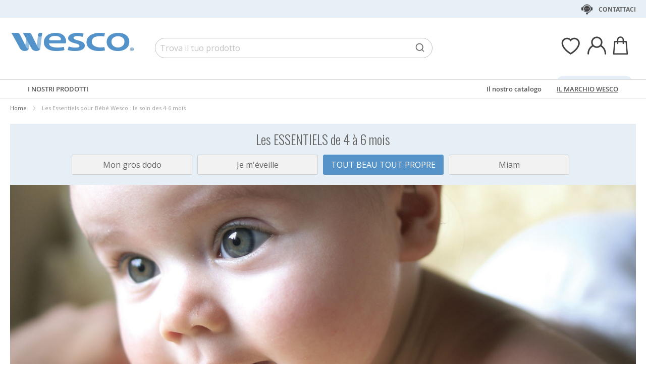

--- FILE ---
content_type: text/html; charset=UTF-8
request_url: https://www.wesco-eshop.it/atendances-4-6-mois-le-soin.html
body_size: 38318
content:
 <!doctype html><html lang="it"><head > <meta charset="utf-8"/>
<meta name="title" content="Les Essentiels pour Bébé Wesco : le soin des 4-6 mois"/>
<meta name="keywords" content="Magento, Varien, E-commerce"/>
<meta name="robots" content="INDEX,FOLLOW"/>
<meta name="viewport" content="width=device-width, initial-scale=1"/>
<meta name="format-detection" content="telephone=no"/>
<title>Les Essentiels pour Bébé Wesco : le soin des 4-6 mois</title>
<link  rel="stylesheet" type="text/css"  media="all" href="https://static.wesco.fr/static/version1769076896/_cache/merged/d1b906f63ae067cf02851c12808a8c02.min.css" />
<link  rel="stylesheet" type="text/css"  media="screen and (min-width: 768px)" href="https://static.wesco.fr/static/version1769076896/frontend/Phoenix/wesco/it_IT/css/styles-l.min.css" />
<link  rel="stylesheet" type="text/css"  media="print" href="https://static.wesco.fr/static/version1769076896/frontend/Phoenix/wesco/it_IT/css/print.min.css" />

<link as="font" crossorigin="anonymous" href="https://static.wesco.fr/static/version1769076896/frontend/Phoenix/wesco/it_IT/fonts/opensans/light/opensans-300.woff2" />
<link as="font" crossorigin="anonymous" href="https://static.wesco.fr/static/version1769076896/frontend/Phoenix/wesco/it_IT/fonts/opensans/regular/opensans-400.woff2" />
<link as="font" crossorigin="anonymous" href="https://static.wesco.fr/static/version1769076896/frontend/Phoenix/wesco/it_IT/fonts/opensans/semibold/opensans-600.woff2" />
<link as="font" crossorigin="anonymous" href="https://static.wesco.fr/static/version1769076896/frontend/Phoenix/wesco/it_IT/fonts/opensans/bold/opensans-700.woff2" />
<link as="font" crossorigin="anonymous" href="https://static.wesco.fr/static/version1769076896/frontend/Phoenix/wesco/it_IT/fonts/Nickainley-Normal.woff2" />
<link as="font" crossorigin="anonymous" href="https://static.wesco.fr/static/version1769076896/frontend/Phoenix/wesco/it_IT/fonts/Blank-Theme-Icons/Blank-Theme-Icons.woff2" />
<link  rel="stylesheet" type="text/css" href="https://fonts.googleapis.com/css?family=Oswald:300,400,700|Open+Sans|Amatic+SC|Oswald|Sacramento|Satisfy|Abel|Caveat|Exo" />
<link  rel="icon" type="image/x-icon" href="https://static.wesco.fr/media/favicon/websites/22/logo_wesco.png" />
<link  rel="shortcut icon" type="image/x-icon" href="https://static.wesco.fr/media/favicon/websites/22/logo_wesco.png" />
    <!-- Google Tag Manager --><!-- End Google Tag Manager -->    <link rel="prefetch" as="script" href="https://static.wesco.fr/static/version1769076896/frontend/Phoenix/wesco/it_IT/magepack/bundle-common.min.js"/>  <link rel="prefetch" as="script" href="https://static.wesco.fr/static/version1769076896/frontend/Phoenix/wesco/it_IT/magepack/bundle-cms.min.js"/>       </head><body data-container="body" data-mage-init='{"loaderAjax": {}, "loader": { "icon": "https://static.wesco.fr/static/version1769076896/frontend/Phoenix/wesco/it_IT/images/loader-2.gif"}}' id="html-body" class="menu-disable-action cms-atendances-4-6-mois-le-soin-html cms-page-view page-layout-1column"> <!-- Google Tag Manager (noscript) --><noscript><iframe src="https://www.googletagmanager.com/ns.html?id=GTM-WH7ZLST>" height="0" width="0" style="display:none;visibility:hidden"></iframe></noscript><!-- End Google Tag Manager (noscript) --> <div data-mage-init='{"capaddress": {}, "init-capaddress": {"forms":{"1":{"form_id":"form-validate","core_name":"default","fields":[{"id":"1","address_id":"1","address_name":"default_address","address_countryDropdown":"country","address_line":"","address_zipcity":"","address_zip":"zip","address_city":"city","address_province":"","address_cityAdd1":"","address_cityAdd2":"","address_cityAdd3":"","address_cityAdd4":"","address_cityAdd5":"","address_street":"street_1","address_streetAdd1":"","address_streetAdd2":"","address_streetAdd3":"","address_streetAdd4":"","address_streetAdd5":"","address_num":"","address_numAdd1":"","address_building":"street_2","address_buildingAdd1":"","address_additionalInfo1":"street_3","address_additionalInfo2":"","address_additionalInfo3":"","address_additionalInfo4":"","address_company":"","address_companyAdd1":"","core_name":"default"}]},"6":{"form_id":"checkout_shipping","core_name":"default_checkout_shipping","fields":[{"id":"2","address_id":"2","address_name":"default_checkout_shipping","address_countryDropdown":"country","address_line":"","address_zipcity":"","address_zip":"postcode","address_city":"city","address_province":"","address_cityAdd1":"","address_cityAdd2":"","address_cityAdd3":"","address_cityAdd4":"","address_cityAdd5":"","address_street":"street_1","address_streetAdd1":"","address_streetAdd2":"","address_streetAdd3":"","address_streetAdd4":"","address_streetAdd5":"","address_num":"","address_numAdd1":"","address_building":"street_2","address_buildingAdd1":"","address_additionalInfo1":"street_3","address_additionalInfo2":"","address_additionalInfo3":"","address_additionalInfo4":"","address_company":"","address_companyAdd1":"","core_name":"default_checkout_shipping"}]},"7":{"form_id":"checkout_billing","core_name":"default_checkout_billing","fields":[{"id":"3","address_id":"3","address_name":"default_checkout_billing","address_countryDropdown":"country","address_line":"","address_zipcity":"","address_zip":"postcode","address_city":"city","address_province":"","address_cityAdd1":"","address_cityAdd2":"","address_cityAdd3":"","address_cityAdd4":"","address_cityAdd5":"","address_street":"street_1","address_streetAdd1":"","address_streetAdd2":"","address_streetAdd3":"","address_streetAdd4":"","address_streetAdd5":"","address_num":"","address_numAdd1":"","address_building":"street_2","address_buildingAdd1":"","address_additionalInfo1":"street_3","address_additionalInfo2":"","address_additionalInfo3":"","address_additionalInfo4":"","address_company":"","address_companyAdd1":"","core_name":"default_checkout_billing"}]},"8":{"form_id":"billing-new-address-form","core_name":"devis-form-billing","fields":[{"id":"4","address_id":"4","address_name":"devis-form-billing","address_countryDropdown":"billing_country_id","address_line":"","address_zipcity":"","address_zip":"billing_zip","address_city":"billing_city","address_province":"","address_cityAdd1":"","address_cityAdd2":"","address_cityAdd3":"","address_cityAdd4":"","address_cityAdd5":"","address_street":"billing_street1","address_streetAdd1":"","address_streetAdd2":"","address_streetAdd3":"","address_streetAdd4":"","address_streetAdd5":"","address_num":"","address_numAdd1":"","address_building":"billing_wesco_extra_address","address_buildingAdd1":"","address_additionalInfo1":"","address_additionalInfo2":"","address_additionalInfo3":"","address_additionalInfo4":"","address_company":"","address_companyAdd1":"","core_name":"devis-form-billing"}]},"9":{"form_id":"shipping-new-address-form","core_name":"devis-form-shipping","fields":[{"id":"5","address_id":"5","address_name":"devis-form-shipping","address_countryDropdown":"shipping_country_id","address_line":"","address_zipcity":"","address_zip":"shipping_zip","address_city":"shipping_city","address_province":"","address_cityAdd1":"","address_cityAdd2":"","address_cityAdd3":"","address_cityAdd4":"","address_cityAdd5":"","address_street":"shipping_street","address_streetAdd1":"","address_streetAdd2":"","address_streetAdd3":"","address_streetAdd4":"","address_streetAdd5":"","address_num":"","address_numAdd1":"","address_building":"shipping_wesco_extra_address","address_buildingAdd1":"","address_additionalInfo1":"","address_additionalInfo2":"","address_additionalInfo3":"","address_additionalInfo4":"","address_company":"","address_companyAdd1":"","core_name":"devis-form-shipping"}]}},"url":"https:\/\/www.wesco-eshop.it\/capaddress\/ajax\/","timeout":5000} }'></div><div data-mage-init='{"capadresse_functions": {}, "capadresse_core": {}, "capadresse_init": {}}'></div>              <div class="cookie-status-message" id="cookie-status">The store will not work correctly when cookies are disabled.</div>     <noscript><div class="message global noscript"><div class="content"><p><strong>JavaScript seems to be disabled in your browser.</strong> <span> For the best experience on our site, be sure to turn on Javascript in your browser.</span></p></div></div></noscript>         <div role="alertdialog" tabindex="-1" class="message global cookie gdpr" id="notice-consents-block" style="display: none;"><div role="document" class="content" tabindex="0"> <div class="gdpr-header"><button class="link" id="notice-consents-block-deny" data-mage-init='{"gdprConsentsPush":{ "types":["ga_audience_measurement","affiliation","advertisers","youtube"] }}' data-notice="0"><span>Cointinua senza accettare</span></button> <div class="h1">La tua data, la tua scelta</div></div> <div class="gdpr-notice"><div data-content-type="row" data-appearance="contained" data-element="main"><div data-enable-parallax="0" data-parallax-speed="0.5" data-background-images="{}" data-background-type="image" data-video-loop="true" data-video-play-only-visible="true" data-video-lazy-load="true" data-video-fallback-src="" data-element="inner" data-pb-style="640867E986F21"><div data-content-type="text" data-appearance="default" data-element="main" data-pb-style="640867E986F33"><p><span data-pb-style="640867E986F3D">La tua <strong>soddisfazione &egrave; la nostra priorit&agrave; per questo</strong> la nostra politica di gestione dei cookie viene condotta con questa finalit&agrave;. Accettandoli consenti al nostro marchio di supportarti meglio e crescere insieme a te.</span></p>
<p>&nbsp;</p>
<p><span data-pb-style="640867E986F46">Utilizzo dei cookie: </span></p>
<ul>
<li><span data-pb-style="640867E986F4E">Per garantire il corretto funzionamento del nostro sito Web e migliorare la tua esperienza di acquisto; </span></li>
<li><span data-pb-style="640867E986F57">Analizzare il nostro traffico e ottimizzare le prestazioni del nostro sito web; </span></li>
<li><span data-pb-style="640867E986F5F">Suggerire contenuti personalizzati in linea con i tuoi interessi;</span></li>
</ul>
<p><span data-pb-style="640867E986F68"><span data-pb-style="640867E986F70">Puoi revocare il tuo consenso in qualsiasi momento cliccando sul link che trovi nell&rsquo;area inerente la nostra politica di protezione dei dati personali. Per saperne di pi&ugrave;, <a title="Modifier consentement" href="/preferences.html">clicca qui</a>.</span></span></p></div></div></div><style>#html-body [data-pb-style="640867E986F21"]{justify-content: flex-start; display: flex; flex-direction: column; background-position: left top; background-size: cover; background-repeat: no-repeat; background-attachment: scroll; border-style: none; border-width: 1px; border-radius: 0px; margin: 0px 0px 10px; padding: 10px;}#html-body [data-pb-style="640867E986F33"]{border-style: none; border-width: 1px; border-radius: 0px; margin: 0px; padding: 0px;}#html-body [data-pb-style="640867E986F3D"]{color: #333333;}#html-body [data-pb-style="640867E986F46"]{color: #333333; font-size: 12px;}#html-body [data-pb-style="640867E986F4E"]{color: #333333; font-size: 12px;}#html-body [data-pb-style="640867E986F57"]{color: #333333; font-size: 12px;}#html-body [data-pb-style="640867E986F5F"]{color: #333333; font-size: 12px;}#html-body [data-pb-style="640867E986F68"]{color: #333333; font-size: 12px;}#html-body [data-pb-style="640867E986F70"]{font-weight: 400;}</style></div><div class="actions"><a class="action wesco-light-btn" href="https://www.wesco-eshop.it/preferences.html/">Personalizza</a>  <button class="action allow primary" id="notice-consents-block-allow" data-mage-init='{"gdprConsentsPush":{ "types":["ga_audience_measurement","affiliation","advertisers","youtube"] }}' data-notice="1" ><span>Ok per me</span></button> </div></div></div><div id="authentication-popup" data-bind="scope: 'authenticationPopup'"><!-- ko template: getTemplate() --><!-- /ko --></div><div class="page-wrapper"><div style="display: none"><svg xmlns="http://www.w3.org/2000/svg" xmlns:xlink="http://www.w3.org/1999/xlink"><symbol viewBox="0 0 1024 1024" id="essaie" xmlns="http://www.w3.org/2000/svg"><path fill="CurrentColor" d="M867.93 706.161H341.042l-49.171-193.143-95.706-414.929c-6.202-24.468-28.166-41.558-53.415-41.558H18.821C8.422 56.531 0 64.963 0 75.352c0 10.399 8.423 18.821 18.821 18.821H142.75c8 0 14.963 5.412 16.835 12.77l90.079 390.592c.018 1.449.16 2.917.537 4.384l5.073 19.914.179.771c.018.095.066.18.085.265l52.642 206.762a18.813 18.813 0 0018.24 14.174h541.512c10.398 0 18.82-8.432 18.82-18.822 0-10.398-8.422-18.822-18.82-18.822zm139.956-494.399a67.113 67.113 0 00-51.037-23.48H310.552c-10.401 0-18.822 8.432-18.822 18.822 0 10.399 8.422 18.821 18.822 18.821h646.297c8.649 0 16.82 3.764 22.428 10.314a29.442 29.442 0 016.803 23.178L924.045 532.31c-.092.424-.17.845-.244 1.269-3.55 22.738-23.575 39.875-46.593 39.875H436.24c-10.387 0-18.82 8.422-18.82 18.82 0 10.39 8.432 18.822 18.82 18.822h440.968c41.83 0 76.913-29.833 83.679-71.032l62.054-273.005c.095-.414.18-.837.247-1.261a67.087 67.087 0 00-15.302-54.036zM319.963 879.028c0 48.766 39.677 88.442 88.45 88.442 48.777 0 88.453-39.677 88.453-88.442 0-48.777-39.677-88.462-88.453-88.462-48.774 0-88.45 39.685-88.45 88.462zm385.838 0c0 48.766 39.685 88.442 88.462 88.442 48.766 0 88.45-39.677 88.45-88.442 0-48.777-39.685-88.462-88.45-88.462-48.777 0-88.462 39.685-88.462 88.462zm-297.388 50.798c-28.015 0-50.808-22.791-50.808-50.798 0-28.025 22.793-50.819 50.808-50.819 28.018 0 50.808 22.793 50.808 50.819 0 28.007-22.791 50.798-50.808 50.798zm385.849 0c-28.015 0-50.819-22.791-50.819-50.798 0-28.025 22.804-50.819 50.819-50.819s50.808 22.793 50.808 50.819c0 28.007-22.793 50.798-50.808 50.798z"/></symbol></svg></div><header class="page-header"><div class="panel wrapper"><div class="panel header"><ul class="header links mb">  <li class="greet welcome" data-bind="scope: 'customer'"><!-- ko if: customer().isLoggedIn --><span class="logged-in" data-bind="text: getWelcomeMessage()"></span> <!-- /ko --></li>  <ul class="header links mb" data-bind="scope: 'mobile-row-110'"><li data-bind="visible: isShow"><a href="https://www.wesco-eshop.it/customer/account/" >Il mio account</a></li></ul> <ul class="header links mb" data-bind="scope: 'mobile-row-95'"><li data-bind="visible: isShow"><a href="https://www.wesco-eshop.it/sales/order/history/" title="Le mie richieste" >Le mie richieste</a></li></ul> <ul class="header links mb" data-bind="scope: 'mobile-row-60'"><li data-bind="visible: isShow"><a href="https://www.wesco-eshop.it/wishlist/" >Le mie liste dei desideri</a></li></ul> <li class="link authorization-link" data-label="o"><a href="https://www.wesco-eshop.it/customer/account/login/referer/aHR0cHM6Ly93d3cud2VzY28tZXNob3AuaXQvYXRlbmRhbmNlcy00LTYtbW9pcy1sZS1zb2luLmh0bWw~/" >Sign In</a></li> <li class="item link compare" data-bind="scope: 'compareProducts'" data-role="compare-products-link"><a class="action compare no-display" title="Compare&#x20;Products" data-bind="attr: {'href': compareProducts().listUrl}, css: {'no-display': !compareProducts().count}" >Compare Products <span class="counter qty" data-bind="text: compareProducts().countCaption"></span></a></li>    <li> <a href="https://www.wesco-eshop.it/customer/account/create/" >Continuare</a></li> </ul> <a class="action skip contentarea" href="#contentarea"><span> Skip to Content</span></a>   <div class="header-contact-links&#x20;odk"><ul><li><a href="https://www.wesco-eshop.it/servizio-clienti.html" id="idSybpiGKo" class="header-contact-link dk" >Contattaci</a></li></ul></div></div></div><div class="header content"> <span data-action="toggle-nav" class="action nav-toggle"><span>Toggle Nav</span></span> <a class="logo" href="https://www.wesco-eshop.it/" title="" aria-label="store logo"><img src="https://static.wesco.fr/media/logo/stores/24/logo_default.png" title="" alt="" width="247"  /></a> <div data-block="minicart" class="minicart-wrapper link-header"><a class="action link showcart" href="https://www.wesco-eshop.it/checkout/cart/" data-bind="scope: 'minicart_content'"><span class="title icon-label"></span> <span class="counter qty empty" data-bind="css: { empty: !!getCartParam('summary_count') == false }, blockLoader: isLoading"><span class="counter-number"><!-- ko text: getCartParam('summary_count') --><!-- /ko --></span></span></a>  <div class="block block-minicart" data-role="dropdownDialog" data-mage-init='{"dropdownDialog":{ "appendTo":"[data-block=minicart]", "triggerTarget":".showcart", "timeout": "2000", "closeOnMouseLeave": false, "closeOnEscape": true, "triggerClass":"active", "parentClass":"active", "bodyClass":"minicart-active", "buttons":[]}}'><div id="minicart-content-wrapper" data-bind="scope: 'minicart_content'"><!-- ko template: getTemplate() --><!-- /ko --></div></div> </div>  <div class="link-header&#x20;link-customer&#x20;odk b2b_it" id="link_customer_desktop"><span class="action link account " id="dropdown-layer-action" role="link" tabindex="0" data-bind="scope: 'customer'"><span class="customer-link header-action icon-label b2b_it"></span></span> <div class="overlay-layer-account"></div><div id="dropdown-layer-account" class="dropdown-layer-account">   <!--Need to avoid ids duplication--><div class="login-popin"><div class="close-popup"></div><div class="block-title"><strong id="login_popin_popin-login-heading" role="heading" aria-level="2">Accedi</strong></div><div class="block-content" aria-labelledby="popin-login-heading"><form class="form form-login" action="https://www.wesco-eshop.it/customer/account/loginPost/" method="post" id="login_popin_popin-login-form" data-mage-init='{"validation":{}}'><input name="form_key" type="hidden" value="1OIqoSqTqqzOZE23" /> <fieldset class="fieldset login" data-hasrequired="* Required Fields"><div class="field email required"><label class="label" for="login[username]"><span>Indirizzo E-mail</span></label> <div class="control"><input name="login[username]" value=""  autocomplete="off"  id="login_popin_popin_email" type="email" class="input-text" title="Indirizzo&#x20;E-mail " data-mage-init='{"mage/trim-input":{}}' data-validate="{required:true, 'validate-email':true}"></div></div><div class="field password required"><label for="login[password]" class="label"><span>Parola d&#039;ordine</span></label> <div class="control"><input name="login[password]" type="password"  autocomplete="off"  class="input-text" id="login_popin_popin_pass" title="Parola&#x20;d&#x27;ordine" data-validate="{required:true}"></div></div> <div class="actions-toolbar"><div class="secondary"><a class="action remind" href="https://www.wesco-eshop.it/customer/account/forgotpassword/"><span>Hai dimenticato la password ?</span></a></div><div class="primary"><button type="submit" class="action login primary" name="send" id="login_popin_popin_send2"><span>ACCESSO</span></button></div></div></fieldset></form></div>      <div class="block popin-new-customer"><div class="block-content" aria-labelledby="popin-new-customer-heading"><div class="actions-toolbar"><div class="primary"><a href="https://www.wesco-eshop.it/customer/account/create/" class="action secondary signin"><span>Crea il mio account</span></a></div></div></div></div></div> </div></div> <div class="link-header link-quick-order"><a class="link quick-order" href="https://www.wesco-eshop.it/order_by_reference/index/index/"><span class="label">Ordine con codici ></span></a></div> <div class="link-header link-wishlist" data-bind="scope: 'wishlist'"><a class="action link wishlist" href="https://www.wesco-eshop.it/wishlist/"><span class="icon-label"></span> <span class="counter qty empty" data-bind="css: { empty: !wishlist().counter }"><span class="counter-number" data-bind="text: wishlist().items ? wishlist().items.length : ''"></span></span></a></div> <div id="algoliaAutocomplete" class="block block-search algolia-search-block algolia-search-input"></div></div></header>  <div class="sections nav-sections"> <div class="section-items nav-sections-items" data-mage-init='{"tabs":{"openedState":"active"}}'>  <div class="section-item-title nav-sections-item-title" data-role="collapsible"><a class="nav-sections-item-switch" data-toggle="switch" href="#store.menu">Menu</a></div><div class="section-item-content nav-sections-item-content" id="store.menu" data-role="content">  <div class="popup-overlay" data-mage-init='{"closeOverlayPopup": {}}'></div><div class="nav-mobile-menu"></div><div class="menu-overlay"></div><nav class="navigation" data-action="navigation"><ul data-mage-init='{"menu":{"responsive":true, "expanded":true, "position":{"my":"left top","at":"left bottom"}}}'><div class="menu-left"><li class="level0 category-item first parent category-product"><a href="#" class="level-top product-menu-link" id="ui-id-01"><span>I nostri prodotti</span></a> <span class="overlay-menu"></span> <ul class="level0 submenu product-menu"><span class="nav-back level0 nav-back-product">I nostri prodotti</span> <div class="submenu-content"><li  class="level0 nav-1 category-item first parent cat-v935"><a href="https://www.wesco-eshop.it/novita.html"  class="level-top" ><span>Novità</span></a><ul class="level0 submenu"><span class="nav-back level0">Novità</span><div class="submenu-content"><li  class="level1 nav-1-1 category-item first cat-v956"><a href="https://www.wesco-eshop.it/novita/novita-wesco.html" ><span>Novità Wesco</span></a></li><li  class="level1 nav-1-2 category-item cat-v954"><a href="https://www.wesco-eshop.it/novita/sensoriale.html" ><span>Sensoriale</span></a></li><li  class="level1 nav-1-3 category-item last cat-v955"><a href="https://www.wesco-eshop.it/novita/puericoltura.html" ><span>Puericoltura</span></a></li><div class="menu-category-cms cms-V935"></div></div></ul></li><li  class="level0 nav-2 category-item parent cat-674956"><a href="https://www.wesco-eshop.it/arredamento-e-decorazioni.html"  class="level-top" ><span>ARREDAMENTO E DECORAZIONI</span></a><ul class="level0 submenu"><span class="nav-back level0">ARREDAMENTO E DECORAZIONI</span><div class="submenu-content"><li  class="level1 nav-2-1 category-item first parent cat-449371"><a href="https://www.wesco-eshop.it/arredamento-e-decorazioni/sedie-e-poltrone.html" ><span>Sedie e poltrone</span></a><ul class="level1 submenu"><span class="nav-back level1">Sedie e poltrone</span><div class="submenu-content"><li class="all-link category-item"><a href="https://www.wesco-eshop.it/arredamento-e-decorazioni/sedie-e-poltrone.html#see-all" class="see-all">Vedi tutto</a></li><li  class="level2 nav-2-1-1 category-item first cat-449513"><a href="https://www.wesco-eshop.it/arredamento-e-decorazioni/sedie-e-poltrone/sedie-scolastiche.html" ><span>Sedie scolastiche</span></a></li><li  class="level2 nav-2-1-2 category-item cat-651490"><a href="https://www.wesco-eshop.it/arredamento-e-decorazioni/sedie-e-poltrone/poltrone-e-divani-per-adulti.html" ><span>Poltrone e divani per adulti</span></a></li><li  class="level2 nav-2-1-3 category-item cat-650797"><a href="https://www.wesco-eshop.it/arredamento-e-decorazioni/sedie-e-poltrone/polpette-pouf-e-amache.html" ><span>Polpette, pouf e amache</span></a></li><li  class="level2 nav-2-1-4 category-item cat-449516"><a href="https://www.wesco-eshop.it/arredamento-e-decorazioni/sedie-e-poltrone/sgabelli.html" ><span>Sgabelli</span></a></li><li  class="level2 nav-2-1-5 category-item cat-449517"><a href="https://www.wesco-eshop.it/arredamento-e-decorazioni/sedie-e-poltrone/divani.html" ><span>Divani</span></a></li><li  class="level2 nav-2-1-6 category-item cat-651492"><a href="https://www.wesco-eshop.it/arredamento-e-decorazioni/sedie-e-poltrone/sedili-per-adulti.html" ><span>Sedili per adulti</span></a></li><li  class="level2 nav-2-1-7 category-item cat-651493"><a href="https://www.wesco-eshop.it/arredamento-e-decorazioni/sedie-e-poltrone/poltrone-e-divani-per-adulti-1.html" ><span>Poltrone e divani per adulti </span></a></li><li  class="level2 nav-2-1-8 category-item last cat-449518"><a href="https://www.wesco-eshop.it/arredamento-e-decorazioni/sedie-e-poltrone/sedute-e-cuscini-ergonomici.html" ><span>Sedute e cuscini ergonomici</span></a></li></div></ul></li><li  class="level1 nav-2-2 category-item parent cat-449356"><a href="https://www.wesco-eshop.it/arredamento-e-decorazioni/tavoli-e-scrivanie.html" ><span>Tavoli e scrivanie</span></a><ul class="level1 submenu"><span class="nav-back level1">Tavoli e scrivanie</span><div class="submenu-content"><li class="all-link category-item"><a href="https://www.wesco-eshop.it/arredamento-e-decorazioni/tavoli-e-scrivanie.html#see-all" class="see-all">Vedi tutto</a></li><li  class="level2 nav-2-2-1 category-item first cat-449357"><a href="https://www.wesco-eshop.it/arredamento-e-decorazioni/tavoli-e-scrivanie/tavoli-scolastici.html" ><span>Tavoli scolastici</span></a></li><li  class="level2 nav-2-2-2 category-item cat-449508"><a href="https://www.wesco-eshop.it/arredamento-e-decorazioni/tavoli-e-scrivanie/tavoli-pieghevoli.html" ><span>Tavoli pieghevoli</span></a></li><li  class="level2 nav-2-2-3 category-item cat-449509"><a href="https://www.wesco-eshop.it/arredamento-e-decorazioni/tavoli-e-scrivanie/tavoli-per-sala-da-pranzo.html" ><span>Tavoli per sala da pranzo</span></a></li><li  class="level2 nav-2-2-4 category-item cat-449510"><a href="https://www.wesco-eshop.it/arredamento-e-decorazioni/tavoli-e-scrivanie/scrivanie-da-adulti.html" ><span>Scrivanie da Adulti</span></a></li><li  class="level2 nav-2-2-5 category-item cat-449511"><a href="https://www.wesco-eshop.it/arredamento-e-decorazioni/tavoli-e-scrivanie/tavolini.html" ><span>Tavolini</span></a></li><li  class="level2 nav-2-2-6 category-item cat-449512"><a href="https://www.wesco-eshop.it/arredamento-e-decorazioni/tavoli-e-scrivanie/banchi-reception.html" ><span>Banchi reception</span></a></li><li  class="level2 nav-2-2-7 category-item cat-645881"><a href="https://www.wesco-eshop.it/arredamento-e-decorazioni/tavoli-e-scrivanie/tavoli-flessibili-dell-aula.html" ><span>Tavoli flessibili dell&#039;aula</span></a></li><li  class="level2 nav-2-2-8 category-item last cat-648893"><a href="https://www.wesco-eshop.it/arredamento-e-decorazioni/tavoli-e-scrivanie/tabelle-attivita.html" ><span>Tabelle attività</span></a></li></div></ul></li><li  class="level1 nav-2-3 category-item cat-449380"><a href="https://www.wesco-eshop.it/arredamento-e-decorazioni/tavoli-e-sedie-da-esterno.html" ><span>Tavoli e Sedie da esterno</span></a></li><li  class="level1 nav-2-4 category-item parent cat-449374"><a href="https://www.wesco-eshop.it/arredamento-e-decorazioni/tavolozze-e-cavalletti.html" ><span>Tavolozze e cavalletti</span></a><ul class="level1 submenu"><span class="nav-back level1">Tavolozze e cavalletti</span><div class="submenu-content"><li class="all-link category-item"><a href="https://www.wesco-eshop.it/arredamento-e-decorazioni/tavolozze-e-cavalletti.html#see-all" class="see-all">Vedi tutto</a></li><li  class="level2 nav-2-4-1 category-item first cat-449533"><a href="https://www.wesco-eshop.it/arredamento-e-decorazioni/tavolozze-e-cavalletti/lavagne-per-aula.html" ><span>Lavagne per aula</span></a></li><li  class="level2 nav-2-4-2 category-item cat-449534"><a href="https://www.wesco-eshop.it/arredamento-e-decorazioni/tavolozze-e-cavalletti/cavalletti-ed-asciugatori-per-dipinti.html" ><span>Cavalletti ed asciugatori per dipinti</span></a></li><li  class="level2 nav-2-4-3 category-item last cat-449535"><a href="https://www.wesco-eshop.it/arredamento-e-decorazioni/tavolozze-e-cavalletti/esposizione.html" ><span>Esposizione</span></a></li></div></ul></li><li  class="level1 nav-2-5 category-item parent cat-449373"><a href="https://www.wesco-eshop.it/arredamento-e-decorazioni/mobili-e-guardaroba.html" ><span>Mobili e guardaroba</span></a><ul class="level1 submenu"><span class="nav-back level1">Mobili e guardaroba</span><div class="submenu-content"><li class="all-link category-item"><a href="https://www.wesco-eshop.it/arredamento-e-decorazioni/mobili-e-guardaroba.html#see-all" class="see-all">Vedi tutto</a></li><li  class="level2 nav-2-5-1 category-item first cat-651602"><a href="https://www.wesco-eshop.it/arredamento-e-decorazioni/mobili-e-guardaroba/mobili-con-ripiani.html" ><span>Mobili con ripiani</span></a></li><li  class="level2 nav-2-5-2 category-item cat-449525"><a href="https://www.wesco-eshop.it/arredamento-e-decorazioni/mobili-e-guardaroba/mobili-con-vaschette.html" ><span>Mobili con vaschette</span></a></li><li  class="level2 nav-2-5-3 category-item cat-651510"><a href="https://www.wesco-eshop.it/arredamento-e-decorazioni/mobili-e-guardaroba/mobili-con-scomparti-scorrevoli.html" ><span>Mobili con scomparti scorrevoli</span></a></li><li  class="level2 nav-2-5-4 category-item cat-449524"><a href="https://www.wesco-eshop.it/arredamento-e-decorazioni/mobili-e-guardaroba/mobili-con-ante-o-cassetti.html" ><span>Mobili con ante o cassetti</span></a></li><li  class="level2 nav-2-5-5 category-item cat-449523"><a href="https://www.wesco-eshop.it/arredamento-e-decorazioni/mobili-e-guardaroba/mobili-aperti.html" ><span>Mobili aperti</span></a></li><li  class="level2 nav-2-5-6 category-item cat-449526"><a href="https://www.wesco-eshop.it/arredamento-e-decorazioni/mobili-e-guardaroba/vaschette-e-ceste-per-mobili.html" ><span>Vaschette e ceste per mobili</span></a></li><li  class="level2 nav-2-5-7 category-item cat-449528"><a href="https://www.wesco-eshop.it/arredamento-e-decorazioni/mobili-e-guardaroba/libreire-e-contenitori-per-libri.html" ><span>Libreire e contenitori per libri</span></a></li><li  class="level2 nav-2-5-8 category-item cat-449530"><a href="https://www.wesco-eshop.it/arredamento-e-decorazioni/mobili-e-guardaroba/credenze-carrelli-mobili.html" ><span>Credenze, carrelli mobili</span></a></li><li  class="level2 nav-2-5-9 category-item last cat-449531"><a href="https://www.wesco-eshop.it/arredamento-e-decorazioni/mobili-e-guardaroba/mobili-da-parete.html" ><span>Mobili da parete</span></a></li></div></ul></li><li  class="level1 nav-2-6 category-item parent cat-651125"><a href="https://www.wesco-eshop.it/arredamento-e-decorazioni/spogliatoio.html" ><span>Spogliatoio</span></a><ul class="level1 submenu"><span class="nav-back level1">Spogliatoio</span><div class="submenu-content"><li class="all-link category-item"><a href="https://www.wesco-eshop.it/arredamento-e-decorazioni/spogliatoio.html#see-all" class="see-all">Vedi tutto</a></li><li  class="level2 nav-2-6-1 category-item first cat-449527"><a href="https://www.wesco-eshop.it/arredamento-e-decorazioni/spogliatoio/guardaroba.html" ><span>Guardaroba</span></a></li><li  class="level2 nav-2-6-2 category-item cat-449529"><a href="https://www.wesco-eshop.it/arredamento-e-decorazioni/spogliatoio/appendiabiti.html" ><span>Appendiabiti</span></a></li><li  class="level2 nav-2-6-3 category-item last cat-449532"><a href="https://www.wesco-eshop.it/arredamento-e-decorazioni/spogliatoio/borse.html" ><span>Borse</span></a></li></div></ul></li><li  class="level1 nav-2-7 category-item parent cat-449378"><a href="https://www.wesco-eshop.it/arredamento-e-decorazioni/mobili-trasformabili-multifunzione.html" ><span>Mobili trasformabili/multifunzione</span></a><ul class="level1 submenu"><span class="nav-back level1">Mobili trasformabili/multifunzione</span><div class="submenu-content"><li class="all-link category-item"><a href="https://www.wesco-eshop.it/arredamento-e-decorazioni/mobili-trasformabili-multifunzione.html#see-all" class="see-all">Vedi tutto</a></li><li  class="level2 nav-2-7-1 category-item first cat-449541"><a href="https://www.wesco-eshop.it/arredamento-e-decorazioni/mobili-trasformabili-multifunzione/mobili-e-tavoli-trasformabili.html" ><span>Mobili e tavoli trasformabili</span></a></li><li  class="level2 nav-2-7-2 category-item last cat-449542"><a href="https://www.wesco-eshop.it/arredamento-e-decorazioni/mobili-trasformabili-multifunzione/tappeti-trasformabili.html" ><span>Tappeti trasformabili</span></a></li></div></ul></li><li  class="level1 nav-2-8 category-item parent cat-449372"><a href="https://www.wesco-eshop.it/arredamento-e-decorazioni/letti-letti-a-castello-e-accessori.html" ><span>Letti, letti a castello e accessori</span></a><ul class="level1 submenu"><span class="nav-back level1">Letti, letti a castello e accessori</span><div class="submenu-content"><li class="all-link category-item"><a href="https://www.wesco-eshop.it/arredamento-e-decorazioni/letti-letti-a-castello-e-accessori.html#see-all" class="see-all">Vedi tutto</a></li><li  class="level2 nav-2-8-1 category-item first cat-449519"><a href="https://www.wesco-eshop.it/arredamento-e-decorazioni/letti-letti-a-castello-e-accessori/letti-per-bambini-con-sbarre.html" ><span>Letti per bambini, con sbarre</span></a></li><li  class="level2 nav-2-8-2 category-item cat-449520"><a href="https://www.wesco-eshop.it/arredamento-e-decorazioni/letti-letti-a-castello-e-accessori/letti-aggiuntivi-letti-impilabili.html" ><span>Letti aggiuntivi, letti impilabili</span></a></li><li  class="level2 nav-2-8-3 category-item cat-449521"><a href="https://www.wesco-eshop.it/arredamento-e-decorazioni/letti-letti-a-castello-e-accessori/materassi-per-bambini.html" ><span>Materassi per bambini</span></a></li><li  class="level2 nav-2-8-4 category-item cat-536298"><a href="https://www.wesco-eshop.it/arredamento-e-decorazioni/letti-letti-a-castello-e-accessori/sacco-nanna.html" ><span>Sacco nanna</span></a></li><li  class="level2 nav-2-8-5 category-item cat-449522"><a href="https://www.wesco-eshop.it/arredamento-e-decorazioni/letti-letti-a-castello-e-accessori/biancheria-da-letto.html" ><span>Biancheria da letto</span></a></li><li  class="level2 nav-2-8-6 category-item last cat-449550"><a href="https://www.wesco-eshop.it/arredamento-e-decorazioni/letti-letti-a-castello-e-accessori/accessori-letto.html" ><span>Accessori letto</span></a></li></div></ul></li><li  class="level1 nav-2-9 category-item parent cat-449376"><a href="https://www.wesco-eshop.it/arredamento-e-decorazioni/pareti-divisorie.html" ><span>Pareti divisorie</span></a><ul class="level1 submenu"><span class="nav-back level1">Pareti divisorie</span><div class="submenu-content"><li class="all-link category-item"><a href="https://www.wesco-eshop.it/arredamento-e-decorazioni/pareti-divisorie.html#see-all" class="see-all">Vedi tutto</a></li><li  class="level2 nav-2-9-1 category-item first cat-449539"><a href="https://www.wesco-eshop.it/arredamento-e-decorazioni/pareti-divisorie/barriere-e-separatori-mobili.html" ><span>Barriere e separatori mobili</span></a></li><li  class="level2 nav-2-9-2 category-item cat-449540"><a href="https://www.wesco-eshop.it/arredamento-e-decorazioni/pareti-divisorie/box-cabine-aree-gioco.html" ><span>Box, cabine, aree gioco</span></a></li><li  class="level2 nav-2-9-3 category-item cat-496558"><a href="https://www.wesco-eshop.it/arredamento-e-decorazioni/pareti-divisorie/barriere-esterne.html" ><span>Barriere esterne</span></a></li><li  class="level2 nav-2-9-4 category-item last cat-449377"><a href="https://www.wesco-eshop.it/arredamento-e-decorazioni/pareti-divisorie/barriere-e-accessori-di-sicurezza.html" ><span>Barriere e accessori di sicurezza</span></a></li></div></ul></li><li  class="level1 nav-2-10 category-item parent cat-449375"><a href="https://www.wesco-eshop.it/arredamento-e-decorazioni/tappeti.html" ><span>Tappeti</span></a><ul class="level1 submenu"><span class="nav-back level1">Tappeti</span><div class="submenu-content"><li class="all-link category-item"><a href="https://www.wesco-eshop.it/arredamento-e-decorazioni/tappeti.html#see-all" class="see-all">Vedi tutto</a></li><li  class="level2 nav-2-10-1 category-item first cat-449536"><a href="https://www.wesco-eshop.it/arredamento-e-decorazioni/tappeti/primo-apprendimento-e-tappeti-relax.html" ><span>Primo apprendimento e tappeti relax</span></a></li><li  class="level2 nav-2-10-2 category-item cat-449537"><a href="https://www.wesco-eshop.it/arredamento-e-decorazioni/tappeti/tappeti-protettivi-da-parete-e-da-pavimento.html" ><span>Tappeti protettivi (da parete e da pavimento)</span></a></li><li  class="level2 nav-2-10-3 category-item last cat-449538"><a href="https://www.wesco-eshop.it/arredamento-e-decorazioni/tappeti/tappeti-decorativi-per-bambini.html" ><span>Tappeti decorativi per bambini</span></a></li></div></ul></li><li  class="level1 nav-2-11 category-item parent cat-449379"><a href="https://www.wesco-eshop.it/arredamento-e-decorazioni/decorazioni.html" ><span>Decorazioni</span></a><ul class="level1 submenu"><span class="nav-back level1">Decorazioni</span><div class="submenu-content"><li class="all-link category-item"><a href="https://www.wesco-eshop.it/arredamento-e-decorazioni/decorazioni.html#see-all" class="see-all">Vedi tutto</a></li><li  class="level2 nav-2-11-1 category-item first cat-449543"><a href="https://www.wesco-eshop.it/arredamento-e-decorazioni/decorazioni/tappeti-deco.html" ><span>Tappeti Deco</span></a></li><li  class="level2 nav-2-11-2 category-item cat-449544"><a href="https://www.wesco-eshop.it/arredamento-e-decorazioni/decorazioni/cuscini.html" ><span>Cuscini</span></a></li><li  class="level2 nav-2-11-3 category-item cat-449545"><a href="https://www.wesco-eshop.it/arredamento-e-decorazioni/decorazioni/specchi-stickers-altre-decorazioni.html" ><span>Specchi, stickers, altre decorazioni</span></a></li><li  class="level2 nav-2-11-4 category-item last cat-645841"><a href="https://www.wesco-eshop.it/arredamento-e-decorazioni/decorazioni/orologi.html" ><span>Orologi</span></a></li></div></ul></li><li  class="level1 nav-2-12 category-item last parent cat-676505"><a href="https://www.wesco-eshop.it/arredamento-e-decorazioni/arredamento.html" ><span>Arredamento </span></a><ul class="level1 submenu"><span class="nav-back level1">Arredamento </span><div class="submenu-content"><li class="all-link category-item"><a href="https://www.wesco-eshop.it/arredamento-e-decorazioni/arredamento.html#see-all" class="see-all">Vedi tutto</a></li><li  class="level2 nav-2-12-1 category-item first cat-449382"><a href="https://www.wesco-eshop.it/arredamento-e-decorazioni/arredamento/arredo-sensoriale.html" ><span>Arredo sensoriale </span></a></li><li  class="level2 nav-2-12-2 category-item parent cat-599249"><a href="https://www.wesco-eshop.it/arredamento-e-decorazioni/arredamento/selezione-classe-flessibile.html" ><span>Selezione classe flessibile</span></a><ul class="level2 submenu"><span class="nav-back level2">Selezione classe flessibile</span><div class="submenu-content"><li class="all-link category-item"><a href="https://www.wesco-eshop.it/arredamento-e-decorazioni/arredamento/selezione-classe-flessibile.html#see-all" class="see-all">Vedi tutto</a></li></div></ul></li><li  class="level2 nav-2-12-3 category-item cat-449381"><a href="https://www.wesco-eshop.it/arredamento-e-decorazioni/arredamento/selezione-classi-flessibili.html" ><span>Selezione classi flessibili </span></a></li><li  class="level2 nav-2-12-4 category-item cat-449383"><a href="https://www.wesco-eshop.it/arredamento-e-decorazioni/arredamento/selezione-di-mobili-da-riordino.html" ><span>Selezione di mobili da riordino</span></a></li><li  class="level2 nav-2-12-5 category-item cat-651304"><a href="https://www.wesco-eshop.it/arredamento-e-decorazioni/arredamento/igiene-e-protezione.html" ><span>Igiene e protezione </span></a></li><li  class="level2 nav-2-12-6 category-item last parent cat-676530"><a href="https://www.wesco-eshop.it/arredamento-e-decorazioni/arredamento/selections-repas.html" ><span>Selezione per la ristorazione collettiva</span></a><ul class="level2 submenu"><span class="nav-back level2">Selezione per la ristorazione collettiva</span><div class="submenu-content"><li class="all-link category-item"><a href="https://www.wesco-eshop.it/arredamento-e-decorazioni/arredamento/selections-repas.html#see-all" class="see-all">Vedi tutto</a></li></div></ul></li></div></ul></li><div class="menu-category-cms cms-674956"></div></div></ul></li><li  class="level0 nav-3 category-item parent cat-674957"><a href="https://www.wesco-eshop.it/puericoltura.html"  class="level-top" ><span>PUERICOLTURA</span></a><ul class="level0 submenu"><span class="nav-back level0">PUERICOLTURA</span><div class="submenu-content"><li  class="level1 nav-3-1 category-item first parent cat-449385"><a href="https://www.wesco-eshop.it/puericoltura/pasti.html" ><span>Pasti</span></a><ul class="level1 submenu"><span class="nav-back level1">Pasti</span><div class="submenu-content"><li class="all-link category-item"><a href="https://www.wesco-eshop.it/puericoltura/pasti.html#see-all" class="see-all">Vedi tutto</a></li><li  class="level2 nav-3-1-1 category-item first cat-449555"><a href="https://www.wesco-eshop.it/puericoltura/pasti/seggioloni-e-sostenitori.html" ><span>Seggioloni e sostenitori</span></a></li><li  class="level2 nav-3-1-2 category-item cat-449557"><a href="https://www.wesco-eshop.it/puericoltura/pasti/bavaglini-grembiuli-tovaglioli-e-strofinacci.html" ><span>Bavaglini, grembiuli, tovaglioli e strofinacci</span></a></li><li  class="level2 nav-3-1-3 category-item cat-449552"><a href="https://www.wesco-eshop.it/puericoltura/pasti/biberon-e-accessori.html" ><span>Biberon e accessori</span></a></li><li  class="level2 nav-3-1-4 category-item cat-449553"><a href="https://www.wesco-eshop.it/puericoltura/pasti/posateria.html" ><span>Posateria</span></a></li><li  class="level2 nav-3-1-5 category-item cat-651507"><a href="https://www.wesco-eshop.it/puericoltura/pasti/scatole-ermetiche.html" ><span>Scatole ermetiche</span></a></li><li  class="level2 nav-3-1-6 category-item cat-449556"><a href="https://www.wesco-eshop.it/puericoltura/pasti/attrezzature-e-utensili-per-mensa.html" ><span>Attrezzature e utensili per mensa</span></a></li><li  class="level2 nav-3-1-7 category-item cat-651508"><a href="https://www.wesco-eshop.it/puericoltura/pasti/ciucci-e-strumenti-da-masticare.html" ><span>Ciucci e strumenti da masticare</span></a></li><li  class="level2 nav-3-1-8 category-item last cat-608556"><a href="https://www.wesco-eshop.it/puericoltura/pasti/igiene-dei-locali.html" ><span>Igiene dei locali</span></a></li></div></ul></li><li  class="level1 nav-3-2 category-item parent cat-449387"><a href="https://www.wesco-eshop.it/puericoltura/cambioi-and-toilette.html" ><span>Cambioi and toilette</span></a><ul class="level1 submenu"><span class="nav-back level1">Cambioi and toilette</span><div class="submenu-content"><li class="all-link category-item"><a href="https://www.wesco-eshop.it/puericoltura/cambioi-and-toilette.html#see-all" class="see-all">Vedi tutto</a></li><li  class="level2 nav-3-2-1 category-item first cat-449560"><a href="https://www.wesco-eshop.it/puericoltura/cambioi-and-toilette/pannolini-usa-e-getta-e-bidoni-portapannolini.html" ><span>Pannolini usa e getta e bidoni portapannolini </span></a></li><li  class="level2 nav-3-2-2 category-item cat-674491"><a href="https://www.wesco-eshop.it/puericoltura/cambioi-and-toilette/pannolini-lavabili-e-accessori.html" ><span>Pannolini lavabili e accessori</span></a></li><li  class="level2 nav-3-2-3 category-item cat-449564"><a href="https://www.wesco-eshop.it/puericoltura/cambioi-and-toilette/cura-e-igiene.html" ><span>Cura e igiene </span></a></li><li  class="level2 nav-3-2-4 category-item cat-449566"><a href="https://www.wesco-eshop.it/puericoltura/cambioi-and-toilette/accessori-per-il-bagno.html" ><span>Accessori per il bagno </span></a></li><li  class="level2 nav-3-2-5 category-item cat-449561"><a href="https://www.wesco-eshop.it/puericoltura/cambioi-and-toilette/biancheria-da-bagno.html" ><span>Biancheria da bagno</span></a></li><li  class="level2 nav-3-2-6 category-item last cat-449563"><a href="https://www.wesco-eshop.it/puericoltura/cambioi-and-toilette/salute-e-cassette-mediche.html" ><span>Salute e Cassette Mediche</span></a></li></div></ul></li><li  class="level1 nav-3-3 category-item parent cat-449388"><a href="https://www.wesco-eshop.it/puericoltura/per-le-passeggiate.html" ><span>Per le passeggiate </span></a><ul class="level1 submenu"><span class="nav-back level1">Per le passeggiate </span><div class="submenu-content"><li class="all-link category-item"><a href="https://www.wesco-eshop.it/puericoltura/per-le-passeggiate.html#see-all" class="see-all">Vedi tutto</a></li><li  class="level2 nav-3-3-1 category-item first cat-449567"><a href="https://www.wesco-eshop.it/puericoltura/per-le-passeggiate/passeggini-porta-passeggini-e-accessori.html" ><span>Passeggini, porta-passeggini e accessori</span></a></li><li  class="level2 nav-3-3-2 category-item cat-449569"><a href="https://www.wesco-eshop.it/puericoltura/per-le-passeggiate/seggiolini-auto-e-accessori.html" ><span>Seggiolini auto e accessori</span></a></li><li  class="level2 nav-3-3-3 category-item last cat-651509"><a href="https://www.wesco-eshop.it/puericoltura/per-le-passeggiate/marsupio-e-corde-da-passeggio.html" ><span>Marsupio e corde da passeggio</span></a></li></div></ul></li><li  class="level1 nav-3-4 category-item parent cat-449390"><a href="https://www.wesco-eshop.it/puericoltura/sicurezza.html" ><span>Sicurezza</span></a><ul class="level1 submenu"><span class="nav-back level1">Sicurezza</span><div class="submenu-content"><li class="all-link category-item"><a href="https://www.wesco-eshop.it/puericoltura/sicurezza.html#see-all" class="see-all">Vedi tutto</a></li><li  class="level2 nav-3-4-1 category-item first cat-449572"><a href="https://www.wesco-eshop.it/puericoltura/sicurezza/barriere-e-recinzioni.html" ><span>Barriere e recinzioni</span></a></li><li  class="level2 nav-3-4-2 category-item cat-449573"><a href="https://www.wesco-eshop.it/puericoltura/sicurezza/sicurezza-domestica.html" ><span>Sicurezza domestica</span></a></li><li  class="level2 nav-3-4-3 category-item cat-449576"><a href="https://www.wesco-eshop.it/puericoltura/sicurezza/qualita-dell-aria.html" ><span>Qualità dell&#039;aria</span></a></li><li  class="level2 nav-3-4-4 category-item last cat-644630"><a href="https://www.wesco-eshop.it/puericoltura/sicurezza/segnaletica.html" ><span>Segnaletica</span></a></li></div></ul></li><li  class="level1 nav-3-5 category-item parent cat-449391"><a href="https://www.wesco-eshop.it/puericoltura/indumenti-protettivi.html" ><span>Indumenti protettivi</span></a><ul class="level1 submenu"><span class="nav-back level1">Indumenti protettivi</span><div class="submenu-content"><li class="all-link category-item"><a href="https://www.wesco-eshop.it/puericoltura/indumenti-protettivi.html#see-all" class="see-all">Vedi tutto</a></li><li  class="level2 nav-3-5-1 category-item first cat-449577"><a href="https://www.wesco-eshop.it/puericoltura/indumenti-protettivi/impermeabili.html" ><span>Impermeabili</span></a></li><li  class="level2 nav-3-5-2 category-item cat-449579"><a href="https://www.wesco-eshop.it/puericoltura/indumenti-protettivi/scarpe-da-interno.html" ><span>Scarpe da interno</span></a></li><li  class="level2 nav-3-5-3 category-item cat-449578"><a href="https://www.wesco-eshop.it/puericoltura/indumenti-protettivi/grembiuli.html" ><span>Grembiuli</span></a></li><li  class="level2 nav-3-5-4 category-item last cat-496340"><a href="https://www.wesco-eshop.it/puericoltura/indumenti-protettivi/maschere-soprascarpe.html" ><span>Maschere, soprascarpe</span></a></li></div></ul></li><li  class="level1 nav-3-6 category-item last parent cat-676506"><a href="https://www.wesco-eshop.it/puericoltura/selezione-cura-del-bambino.html" ><span>Selezione cura del bambino </span></a><ul class="level1 submenu"><span class="nav-back level1">Selezione cura del bambino </span><div class="submenu-content"><li class="all-link category-item"><a href="https://www.wesco-eshop.it/puericoltura/selezione-cura-del-bambino.html#see-all" class="see-all">Vedi tutto</a></li><li  class="level2 nav-3-6-1 category-item first parent cat-449392"><a href="https://www.wesco-eshop.it/puericoltura/selezione-cura-del-bambino/selezione-relax.html" ><span>Selezione relax </span></a><ul class="level2 submenu"><span class="nav-back level2">Selezione relax </span><div class="submenu-content"><li class="all-link category-item"><a href="https://www.wesco-eshop.it/puericoltura/selezione-cura-del-bambino/selezione-relax.html#see-all" class="see-all">Vedi tutto</a></li></div></ul></li><li  class="level2 nav-3-6-2 category-item last cat-449393"><a href="https://www.wesco-eshop.it/puericoltura/selezione-cura-del-bambino/giochi-morbidi.html" ><span>Giochi morbidi </span></a></li></div></ul></li><div class="menu-category-cms cms-674957"></div></div></ul></li><li  class="level0 nav-4 category-item parent cat-674958"><a href="https://www.wesco-eshop.it/giochi-e-giocattoli.html"  class="level-top" ><span>GIOCHI E GIOCATTOLI</span></a><ul class="level0 submenu"><span class="nav-back level0">GIOCHI E GIOCATTOLI</span><div class="submenu-content"><li  class="level1 nav-4-1 category-item first parent cat-449359"><a href="https://www.wesco-eshop.it/giochi-e-giocattoli/giochi-primi-apprendimenti.html" ><span>Giochi primi apprendimenti </span></a><ul class="level1 submenu"><span class="nav-back level1">Giochi primi apprendimenti </span><div class="submenu-content"><li class="all-link category-item"><a href="https://www.wesco-eshop.it/giochi-e-giocattoli/giochi-primi-apprendimenti.html#see-all" class="see-all">Vedi tutto</a></li><li  class="level2 nav-4-1-1 category-item first cat-449400"><a href="https://www.wesco-eshop.it/giochi-e-giocattoli/giochi-primi-apprendimenti/materassini-cuscini-e-archi-d-attivita-prima-infanzia.html" ><span>Materassini, cuscini e archi d&#039;attività - prima infanzia</span></a></li><li  class="level2 nav-4-1-2 category-item parent cat-449394"><a href="https://www.wesco-eshop.it/giochi-e-giocattoli/jeux-d-eveil/doudous-peluches.html" ><span>Doudous, peluches</span></a><ul class="level2 submenu"><span class="nav-back level2">Doudous, peluches</span><div class="submenu-content"><li class="all-link category-item"><a href="https://www.wesco-eshop.it/giochi-e-giocattoli/jeux-d-eveil/doudous-peluches.html#see-all" class="see-all">Vedi tutto</a></li></div></ul></li><li  class="level2 nav-4-1-3 category-item parent cat-449395"><a href="https://www.wesco-eshop.it/giochi-e-giocattoli/giochi-primi-apprendimenti/sonagli.html" ><span>Sonagli</span></a><ul class="level2 submenu"><span class="nav-back level2">Sonagli</span><div class="submenu-content"><li class="all-link category-item"><a href="https://www.wesco-eshop.it/giochi-e-giocattoli/giochi-primi-apprendimenti/sonagli.html#see-all" class="see-all">Vedi tutto</a></li></div></ul></li><li  class="level2 nav-4-1-4 category-item cat-449396"><a href="https://www.wesco-eshop.it/giochi-e-giocattoli/giochi-primi-apprendimenti/palle-e-cubi-attivita.html" ><span>Palle e Cubi Attività</span></a></li><li  class="level2 nav-4-1-5 category-item parent cat-449397"><a href="https://www.wesco-eshop.it/giochi-e-giocattoli/giochi-primi-apprendimenti/giocattoli-da-impilare-incassare.html" ><span>Giocattoli da impilare, incassare</span></a><ul class="level2 submenu"><span class="nav-back level2">Giocattoli da impilare, incassare</span><div class="submenu-content"><li class="all-link category-item"><a href="https://www.wesco-eshop.it/giochi-e-giocattoli/giochi-primi-apprendimenti/giocattoli-da-impilare-incassare.html#see-all" class="see-all">Vedi tutto</a></li></div></ul></li><li  class="level2 nav-4-1-6 category-item cat-449398"><a href="https://www.wesco-eshop.it/giochi-e-giocattoli/giochi-primi-apprendimenti/giocattoli-musicali.html" ><span>Giocattoli musicali</span></a></li><li  class="level2 nav-4-1-7 category-item cat-449399"><a href="https://www.wesco-eshop.it/giochi-e-giocattoli/giochi-primi-apprendimenti/giocattoli-multi-attivita.html" ><span>Giocattoli multi-attività</span></a></li><li  class="level2 nav-4-1-8 category-item cat-449401"><a href="https://www.wesco-eshop.it/giochi-e-giocattoli/giochi-primi-apprendimenti/acqua-e-sabbia-giochi.html" ><span>Acqua e Sabbia - Giochi</span></a></li><li  class="level2 nav-4-1-9 category-item cat-449402"><a href="https://www.wesco-eshop.it/giochi-e-giocattoli/giochi-primi-apprendimenti/giocattoli-da-spingere-e-tirare.html" ><span>Giocattoli da spingere e tirare</span></a></li><li  class="level2 nav-4-1-10 category-item parent cat-449403"><a href="https://www.wesco-eshop.it/giochi-e-giocattoli/giochi-primi-apprendimenti/puzzles-incastri.html" ><span>Puzzles, incastri</span></a><ul class="level2 submenu"><span class="nav-back level2">Puzzles, incastri</span><div class="submenu-content"><li class="all-link category-item"><a href="https://www.wesco-eshop.it/giochi-e-giocattoli/giochi-primi-apprendimenti/puzzles-incastri.html#see-all" class="see-all">Vedi tutto</a></li></div></ul></li><li  class="level2 nav-4-1-11 category-item cat-449404"><a href="https://www.wesco-eshop.it/giochi-e-giocattoli/giochi-primi-apprendimenti/libri-per-bebe.html" ><span>Libri per bebè</span></a></li><li  class="level2 nav-4-1-12 category-item last cat-496537"><a href="https://www.wesco-eshop.it/giochi-e-giocattoli/giochi-primi-apprendimenti/giochi-per-la-motricita-fine.html" ><span>Giochi per la motricità fine</span></a></li></div></ul></li><li  class="level1 nav-4-2 category-item parent cat-449360"><a href="https://www.wesco-eshop.it/giochi-e-giocattoli/giochi-d-imitazione.html" ><span>Giochi d&#039;imitazione</span></a><ul class="level1 submenu"><span class="nav-back level1">Giochi d'imitazione</span><div class="submenu-content"><li class="all-link category-item"><a href="https://www.wesco-eshop.it/giochi-e-giocattoli/giochi-d-imitazione.html#see-all" class="see-all">Vedi tutto</a></li><li  class="level2 nav-4-2-1 category-item first parent cat-449405"><a href="https://www.wesco-eshop.it/giochi-e-giocattoli/giochi-d-imitazione/cucine-e-mercati.html" ><span>Cucine e Mercati</span></a><ul class="level2 submenu"><span class="nav-back level2">Cucine e Mercati</span><div class="submenu-content"><li class="all-link category-item"><a href="https://www.wesco-eshop.it/giochi-e-giocattoli/giochi-d-imitazione/cucine-e-mercati.html#see-all" class="see-all">Vedi tutto</a></li></div></ul></li><li  class="level2 nav-4-2-2 category-item parent cat-449406"><a href="https://www.wesco-eshop.it/giochi-e-giocattoli/giochi-d-imitazione/alimenti-e-stoviglie.html" ><span>Alimenti e stoviglie</span></a><ul class="level2 submenu"><span class="nav-back level2">Alimenti e stoviglie</span><div class="submenu-content"><li class="all-link category-item"><a href="https://www.wesco-eshop.it/giochi-e-giocattoli/giochi-d-imitazione/alimenti-e-stoviglie.html#see-all" class="see-all">Vedi tutto</a></li></div></ul></li><li  class="level2 nav-4-2-3 category-item parent cat-449407"><a href="https://www.wesco-eshop.it/giochi-e-giocattoli/giochi-d-imitazione/bricolage-e-pulizie.html" ><span>Bricolage e pulizie</span></a><ul class="level2 submenu"><span class="nav-back level2">Bricolage e pulizie</span><div class="submenu-content"><li class="all-link category-item"><a href="https://www.wesco-eshop.it/giochi-e-giocattoli/giochi-d-imitazione/bricolage-e-pulizie.html#see-all" class="see-all">Vedi tutto</a></li></div></ul></li><li  class="level2 nav-4-2-4 category-item parent cat-449408"><a href="https://www.wesco-eshop.it/giochi-e-giocattoli/giochi-d-imitazione/garage-circuiti-stradali-e-macchinine.html" ><span>Garage, circuiti stradali e macchinine</span></a><ul class="level2 submenu"><span class="nav-back level2">Garage, circuiti stradali e macchinine</span><div class="submenu-content"><li class="all-link category-item"><a href="https://www.wesco-eshop.it/giochi-e-giocattoli/giochi-d-imitazione/garage-circuiti-stradali-e-macchinine.html#see-all" class="see-all">Vedi tutto</a></li></div></ul></li><li  class="level2 nav-4-2-5 category-item parent cat-449409"><a href="https://www.wesco-eshop.it/giochi-e-giocattoli/giochi-d-imitazione/bambole-e-accessori.html" ><span>Bambole e accessori</span></a><ul class="level2 submenu"><span class="nav-back level2">Bambole e accessori</span><div class="submenu-content"><li class="all-link category-item"><a href="https://www.wesco-eshop.it/giochi-e-giocattoli/giochi-d-imitazione/bambole-e-accessori.html#see-all" class="see-all">Vedi tutto</a></li></div></ul></li><li  class="level2 nav-4-2-6 category-item parent cat-449410"><a href="https://www.wesco-eshop.it/giochi-e-giocattoli/giochi-d-imitazione/personaggi-e-mondi-in-miniatura.html" ><span>Personaggi e mondi in miniatura</span></a><ul class="level2 submenu"><span class="nav-back level2">Personaggi e mondi in miniatura</span><div class="submenu-content"><li class="all-link category-item"><a href="https://www.wesco-eshop.it/giochi-e-giocattoli/giochi-d-imitazione/personaggi-e-mondi-in-miniatura.html#see-all" class="see-all">Vedi tutto</a></li></div></ul></li><li  class="level2 nav-4-2-7 category-item parent cat-449411"><a href="https://www.wesco-eshop.it/giochi-e-giocattoli/giochi-d-imitazione/vestiti-e-travestimenti.html" ><span>Vestiti e travestimenti</span></a><ul class="level2 submenu"><span class="nav-back level2">Vestiti e travestimenti</span><div class="submenu-content"><li class="all-link category-item"><a href="https://www.wesco-eshop.it/giochi-e-giocattoli/giochi-d-imitazione/vestiti-e-travestimenti.html#see-all" class="see-all">Vedi tutto</a></li></div></ul></li><li  class="level2 nav-4-2-8 category-item last cat-449412"><a href="https://www.wesco-eshop.it/giochi-e-giocattoli/giochi-d-imitazione/marionette-e-teatri.html" ><span>Marionette e teatri</span></a></li></div></ul></li><li  class="level1 nav-4-3 category-item parent cat-449361"><a href="https://www.wesco-eshop.it/giochi-e-giocattoli/giochi-di-costruzione.html" ><span>Giochi di costruzione</span></a><ul class="level1 submenu"><span class="nav-back level1">Giochi di costruzione</span><div class="submenu-content"><li class="all-link category-item"><a href="https://www.wesco-eshop.it/giochi-e-giocattoli/giochi-di-costruzione.html#see-all" class="see-all">Vedi tutto</a></li><li  class="level2 nav-4-3-1 category-item first cat-449419"><a href="https://www.wesco-eshop.it/giochi-e-giocattoli/giochi-di-costruzione/costruzioni-giganti.html" ><span>Costruzioni giganti </span></a></li><li  class="level2 nav-4-3-2 category-item cat-449418"><a href="https://www.wesco-eshop.it/giochi-e-giocattoli/giochi-di-costruzione/costruzioni-magnetiche-e-a-ventosa.html" ><span>Costruzioni magnetiche e a ventosa </span></a></li><li  class="level2 nav-4-3-3 category-item cat-449415"><a href="https://www.wesco-eshop.it/giochi-e-giocattoli/giochi-di-costruzione/costruioni-impilabili.html" ><span>Costruioni impilabili </span></a></li><li  class="level2 nav-4-3-4 category-item cat-449416"><a href="https://www.wesco-eshop.it/giochi-e-giocattoli/giochi-di-costruzione/costruzioni-ad-incastro.html" ><span>Costruzioni ad incastro </span></a></li><li  class="level2 nav-4-3-5 category-item cat-449414"><a href="https://www.wesco-eshop.it/giochi-e-giocattoli/giochi-di-costruzione/costruzioni-a-clip.html" ><span>Costruzioni a clip </span></a></li><li  class="level2 nav-4-3-6 category-item cat-449413"><a href="https://www.wesco-eshop.it/giochi-e-giocattoli/giochi-di-costruzione/costruzioni-a-vite.html" ><span>Costruzioni a vite </span></a></li><li  class="level2 nav-4-3-7 category-item cat-449417"><a href="https://www.wesco-eshop.it/giochi-e-giocattoli/giochi-di-costruzione/ingranaggi.html" ><span>Ingranaggi</span></a></li><li  class="level2 nav-4-3-8 category-item last cat-496444"><a href="https://www.wesco-eshop.it/giochi-e-giocattoli/giochi-di-costruzione/circuiti-da-costruire-con-palline.html" ><span>Circuiti da costruire con palline </span></a></li></div></ul></li><li  class="level1 nav-4-4 category-item parent cat-646034"><a href="https://www.wesco-eshop.it/giochi-e-giocattoli/giochi-di-motricita-fine.html" ><span>Giochi di motricità fine</span></a><ul class="level1 submenu"><span class="nav-back level1">Giochi di motricità fine</span><div class="submenu-content"><li class="all-link category-item"><a href="https://www.wesco-eshop.it/giochi-e-giocattoli/giochi-di-motricita-fine.html#see-all" class="see-all">Vedi tutto</a></li><li  class="level2 nav-4-4-1 category-item first cat-646039"><a href="https://www.wesco-eshop.it/giochi-e-giocattoli/giochi-di-motricita-fine/pannelli-attivita-e-abachi.html" ><span>Pannelli attività e abachi</span></a></li><li  class="level2 nav-4-4-2 category-item cat-646040"><a href="https://www.wesco-eshop.it/giochi-e-giocattoli/giochi-di-motricita-fine/labirinti.html" ><span>Labirinti</span></a></li><li  class="level2 nav-4-4-3 category-item cat-646035"><a href="https://www.wesco-eshop.it/giochi-e-giocattoli/giochi-di-motricita-fine/allacciature.html" ><span>Allacciature</span></a></li><li  class="level2 nav-4-4-4 category-item cat-646036"><a href="https://www.wesco-eshop.it/giochi-e-giocattoli/giochi-di-motricita-fine/set-di-avvitatura.html" ><span>Set di avvitatura </span></a></li><li  class="level2 nav-4-4-5 category-item cat-646037"><a href="https://www.wesco-eshop.it/giochi-e-giocattoli/giochi-di-motricita-fine/mosaici.html" ><span>Mosaici </span></a></li><li  class="level2 nav-4-4-6 category-item last cat-646038"><a href="https://www.wesco-eshop.it/giochi-e-giocattoli/giochi-di-motricita-fine/bilancie-e-strumenti-di-precisione.html" ><span>Bilancie e strumenti di precisione </span></a></li></div></ul></li><li  class="level1 nav-4-5 category-item parent cat-449362"><a href="https://www.wesco-eshop.it/giochi-e-giocattoli/giochi-educativi.html" ><span>Giochi educativi</span></a><ul class="level1 submenu"><span class="nav-back level1">Giochi educativi</span><div class="submenu-content"><li class="all-link category-item"><a href="https://www.wesco-eshop.it/giochi-e-giocattoli/giochi-educativi.html#see-all" class="see-all">Vedi tutto</a></li><li  class="level2 nav-4-5-1 category-item first parent cat-449422"><a href="https://www.wesco-eshop.it/giochi-e-giocattoli/giochi-educativi/tombole-memory-e-domino.html" ><span>Tombole, memory e domino</span></a><ul class="level2 submenu"><span class="nav-back level2">Tombole, memory e domino</span><div class="submenu-content"><li class="all-link category-item"><a href="https://www.wesco-eshop.it/giochi-e-giocattoli/giochi-educativi/tombole-memory-e-domino.html#see-all" class="see-all">Vedi tutto</a></li></div></ul></li><li  class="level2 nav-4-5-2 category-item parent cat-646044"><a href="https://www.wesco-eshop.it/giochi-e-giocattoli/giochi-educativi/giochi-da-tavolo.html" ><span>Giochi da tavolo</span></a><ul class="level2 submenu"><span class="nav-back level2">Giochi da tavolo</span><div class="submenu-content"><li class="all-link category-item"><a href="https://www.wesco-eshop.it/giochi-e-giocattoli/giochi-educativi/giochi-da-tavolo.html#see-all" class="see-all">Vedi tutto</a></li></div></ul></li><li  class="level2 nav-4-5-3 category-item last parent cat-646045"><a href="https://www.wesco-eshop.it/giochi-e-giocattoli/giochi-educativi/giochi-educativi.html" ><span>Giochi educativi</span></a><ul class="level2 submenu"><span class="nav-back level2">Giochi educativi</span><div class="submenu-content"><li class="all-link category-item"><a href="https://www.wesco-eshop.it/giochi-e-giocattoli/giochi-educativi/giochi-educativi.html#see-all" class="see-all">Vedi tutto</a></li></div></ul></li></div></ul></li><li  class="level1 nav-4-6 category-item parent cat-449421"><a href="https://www.wesco-eshop.it/giochi-e-giocattoli/puzzle.html" ><span>Puzzle</span></a><ul class="level1 submenu"><span class="nav-back level1">Puzzle</span><div class="submenu-content"><li class="all-link category-item"><a href="https://www.wesco-eshop.it/giochi-e-giocattoli/puzzle.html#see-all" class="see-all">Vedi tutto</a></li><li  class="level2 nav-4-6-1 category-item first cat-449623"><a href="https://www.wesco-eshop.it/giochi-e-giocattoli/puzzle/rompicapo.html" ><span>Rompicapo</span></a></li><li  class="level2 nav-4-6-2 category-item cat-646042"><a href="https://www.wesco-eshop.it/giochi-e-giocattoli/puzzle/puzzle-sensoriali.html" ><span>Puzzle sensoriali</span></a></li><li  class="level2 nav-4-6-3 category-item cat-646043"><a href="https://www.wesco-eshop.it/giochi-e-giocattoli/puzzle/puzzle-magnetici.html" ><span>Puzzle magnetici</span></a></li><li  class="level2 nav-4-6-4 category-item cat-646049"><a href="https://www.wesco-eshop.it/giochi-e-giocattoli/puzzle/puzzle-educativi.html" ><span>Puzzle educativi</span></a></li><li  class="level2 nav-4-6-5 category-item last cat-646041"><a href="https://www.wesco-eshop.it/giochi-e-giocattoli/puzzle/illustrazioni-di-puzzle.html" ><span>Illustrazioni di puzzle</span></a></li></div></ul></li><li  class="level1 nav-4-7 category-item last parent cat-449363"><a href="https://www.wesco-eshop.it/giochi-e-giocattoli/giochi-aria-aperta.html" ><span>Giochi aria aperta</span></a><ul class="level1 submenu"><span class="nav-back level1">Giochi aria aperta</span><div class="submenu-content"><li class="all-link category-item"><a href="https://www.wesco-eshop.it/giochi-e-giocattoli/giochi-aria-aperta.html#see-all" class="see-all">Vedi tutto</a></li><li  class="level2 nav-4-7-1 category-item first cat-449427"><a href="https://www.wesco-eshop.it/giochi-e-giocattoli/giochi-aria-aperta/natura-e-osservazione.html" ><span>Natura e osservazione</span></a></li><li  class="level2 nav-4-7-2 category-item parent cat-449426"><a href="https://www.wesco-eshop.it/giochi-e-giocattoli/giochi-aria-aperta/cavalli-a-dondolo-scooters-tricicli-pattini-a-rotelle.html" ><span>Cavalli a dondolo, scooters, tricicli, pattini a rotelle</span></a><ul class="level2 submenu"><span class="nav-back level2">Cavalli a dondolo, scooters, tricicli, pattini a rotelle</span><div class="submenu-content"><li class="all-link category-item"><a href="https://www.wesco-eshop.it/giochi-e-giocattoli/giochi-aria-aperta/cavalli-a-dondolo-scooters-tricicli-pattini-a-rotelle.html#see-all" class="see-all">Vedi tutto</a></li></div></ul></li><li  class="level2 nav-4-7-3 category-item cat-449430"><a href="https://www.wesco-eshop.it/giochi-e-giocattoli/giochi-aria-aperta/giochi-di-lancio.html" ><span>Giochi di lancio</span></a></li><li  class="level2 nav-4-7-4 category-item parent cat-449432"><a href="https://www.wesco-eshop.it/giochi-e-giocattoli/giochi-aria-aperta/palle-e-palloni-per-bambini.html" ><span>Palle e palloni per bambini</span></a><ul class="level2 submenu"><span class="nav-back level2">Palle e palloni per bambini</span><div class="submenu-content"><li class="all-link category-item"><a href="https://www.wesco-eshop.it/giochi-e-giocattoli/giochi-aria-aperta/palle-e-palloni-per-bambini.html#see-all" class="see-all">Vedi tutto</a></li></div></ul></li><li  class="level2 nav-4-7-5 category-item cat-449431"><a href="https://www.wesco-eshop.it/giochi-e-giocattoli/giochi-aria-aperta/giochi-di-equilibrio-e-attivita.html" ><span>Giochi di equilibrio e attività</span></a></li><li  class="level2 nav-4-7-6 category-item cat-449433"><a href="https://www.wesco-eshop.it/giochi-e-giocattoli/giochi-aria-aperta/percorsi-motricita.html" ><span>Percorsi motricità</span></a></li><li  class="level2 nav-4-7-7 category-item parent cat-449428"><a href="https://www.wesco-eshop.it/giochi-e-giocattoli/giochi-aria-aperta/giochi-acqua-e-sabbia.html" ><span>Giochi acqua e sabbia</span></a><ul class="level2 submenu"><span class="nav-back level2">Giochi acqua e sabbia</span><div class="submenu-content"><li class="all-link category-item"><a href="https://www.wesco-eshop.it/giochi-e-giocattoli/giochi-aria-aperta/giochi-acqua-e-sabbia.html#see-all" class="see-all">Vedi tutto</a></li></div></ul></li><li  class="level2 nav-4-7-8 category-item cat-449429"><a href="https://www.wesco-eshop.it/giochi-e-giocattoli/giochi-aria-aperta/capanne-altalene-e-scivoli.html" ><span>Capanne, altalene e scivoli</span></a></li><li  class="level2 nav-4-7-9 category-item last cat-496510"><a href="https://www.wesco-eshop.it/giochi-e-giocattoli/giochi-aria-aperta/aree-e-attrezzature-di-gioco.html" ><span>Aree e attrezzature di gioco</span></a></li></div></ul></li><div class="menu-category-cms cms-674958"></div></div></ul></li><li  class="level0 nav-5 category-item parent cat-674960"><a href="https://www.wesco-eshop.it/materiale-per-l-insegnamento.html"  class="level-top" ><span>MATERIALE PER L&#039;INSEGNAMENTO</span></a><ul class="level0 submenu"><span class="nav-back level0">MATERIALE PER L'INSEGNAMENTO</span><div class="submenu-content"><li  class="level1 nav-5-1 category-item first parent cat-449445"><a href="https://www.wesco-eshop.it/materiale-per-l-insegnamento/linguistica.html" ><span>Linguistica</span></a><ul class="level1 submenu"><span class="nav-back level1">Linguistica</span><div class="submenu-content"><li class="all-link category-item"><a href="https://www.wesco-eshop.it/materiale-per-l-insegnamento/linguistica.html#see-all" class="see-all">Vedi tutto</a></li><li  class="level2 nav-5-1-1 category-item first cat-494261"><a href="https://www.wesco-eshop.it/materiale-per-l-insegnamento/linguistica/alfabeto.html" ><span>Alfabeto</span></a></li><li  class="level2 nav-5-1-2 category-item cat-449659"><a href="https://www.wesco-eshop.it/materiale-per-l-insegnamento/linguistica/albi-illustrati.html" ><span>Albi illustrati</span></a></li><li  class="level2 nav-5-1-3 category-item cat-644727"><a href="https://www.wesco-eshop.it/materiale-per-l-insegnamento/linguistica/impara-a-scrivere.html" ><span>Impara a scrivere</span></a></li><li  class="level2 nav-5-1-4 category-item cat-496508"><a href="https://www.wesco-eshop.it/materiale-per-l-insegnamento/linguistica/giochi-per-il-linguaggio.html" ><span>Giochi per il linguaggio</span></a></li><li  class="level2 nav-5-1-5 category-item cat-644761"><a href="https://www.wesco-eshop.it/materiale-per-l-insegnamento/linguistica/lettura-comprensione-e-ortografia.html" ><span>Lettura, comprensione e ortografia</span></a></li><li  class="level2 nav-5-1-6 category-item last cat-449660"><a href="https://www.wesco-eshop.it/materiale-per-l-insegnamento/linguistica/lingue-straniere.html" ><span>Lingue straniere</span></a></li></div></ul></li><li  class="level1 nav-5-2 category-item parent cat-449447"><a href="https://www.wesco-eshop.it/materiale-per-l-insegnamento/matematica-geometria-e-programmazione.html" ><span>Matematica, geometria e programmazione</span></a><ul class="level1 submenu"><span class="nav-back level1">Matematica, geometria e programmazione</span><div class="submenu-content"><li class="all-link category-item"><a href="https://www.wesco-eshop.it/materiale-per-l-insegnamento/matematica-geometria-e-programmazione.html#see-all" class="see-all">Vedi tutto</a></li><li  class="level2 nav-5-2-1 category-item first cat-496502"><a href="https://www.wesco-eshop.it/materiale-per-l-insegnamento/matematica-geometria-e-programmazione/ordinamento-e-gestione.html" ><span>Ordinamento e gestione</span></a></li><li  class="level2 nav-5-2-2 category-item cat-496500"><a href="https://www.wesco-eshop.it/materiale-per-l-insegnamento/matematica-geometria-e-programmazione/numeri-e-base-10.html" ><span>Numeri e base 10</span></a></li><li  class="level2 nav-5-2-3 category-item cat-449661"><a href="https://www.wesco-eshop.it/materiale-per-l-insegnamento/matematica-geometria-e-programmazione/calcolo.html" ><span>Calcolo</span></a></li><li  class="level2 nav-5-2-4 category-item cat-449662"><a href="https://www.wesco-eshop.it/materiale-per-l-insegnamento/matematica-geometria-e-programmazione/geometria.html" ><span>Geometria</span></a></li><li  class="level2 nav-5-2-5 category-item last cat-494269"><a href="https://www.wesco-eshop.it/materiale-per-l-insegnamento/matematica-geometria-e-programmazione/forme-e-classificazione.html" ><span>Forme e classificazione</span></a></li></div></ul></li><li  class="level1 nav-5-3 category-item parent cat-449450"><a href="https://www.wesco-eshop.it/materiale-per-l-insegnamento/educazione-civica-e-morale.html" ><span>Educazione civica e morale</span></a><ul class="level1 submenu"><span class="nav-back level1">Educazione civica e morale</span><div class="submenu-content"><li class="all-link category-item"><a href="https://www.wesco-eshop.it/materiale-per-l-insegnamento/educazione-civica-e-morale.html#see-all" class="see-all">Vedi tutto</a></li><li  class="level2 nav-5-3-1 category-item first cat-496514"><a href="https://www.wesco-eshop.it/materiale-per-l-insegnamento/educazione-civica-e-morale/senso-civico.html" ><span>Senso civico</span></a></li><li  class="level2 nav-5-3-2 category-item cat-496515"><a href="https://www.wesco-eshop.it/materiale-per-l-insegnamento/educazione-civica-e-morale/igiene-e-alimentazione.html" ><span>Igiene e alimentazione</span></a></li><li  class="level2 nav-5-3-3 category-item last cat-496509"><a href="https://www.wesco-eshop.it/materiale-per-l-insegnamento/educazione-civica-e-morale/rispetto-ambientale.html" ><span>Emozione</span></a></li></div></ul></li><li  class="level1 nav-5-4 category-item parent cat-494308"><a href="https://www.wesco-eshop.it/materiale-per-l-insegnamento/mondo-vivente.html" ><span>Mondo Vivente</span></a><ul class="level1 submenu"><span class="nav-back level1">Mondo Vivente</span><div class="submenu-content"><li class="all-link category-item"><a href="https://www.wesco-eshop.it/materiale-per-l-insegnamento/mondo-vivente.html#see-all" class="see-all">Vedi tutto</a></li><li  class="level2 nav-5-4-1 category-item first cat-494313"><a href="https://www.wesco-eshop.it/materiale-per-l-insegnamento/mondo-vivente/flora-e-fauna.html" ><span>Fauna</span></a></li><li  class="level2 nav-5-4-2 category-item cat-283513"><a href="https://www.wesco-eshop.it/materiale-per-l-insegnamento/mondo-vivente/humain.html" ><span>Umani</span></a></li><li  class="level2 nav-5-4-3 category-item cat-564351"><a href="https://www.wesco-eshop.it/materiale-per-l-insegnamento/mondo-vivente/outils-d-observation.html" ><span>Strumenti di osservazione</span></a></li><li  class="level2 nav-5-4-4 category-item cat-564349"><a href="https://www.wesco-eshop.it/materiale-per-l-insegnamento/mondo-vivente/monde-de-la-matiere.html" ><span>Mondo della materia</span></a></li><li  class="level2 nav-5-4-5 category-item last cat-494314"><a href="https://www.wesco-eshop.it/materiale-per-l-insegnamento/mondo-vivente/umani.html" ><span>Flora</span></a></li></div></ul></li><li  class="level1 nav-5-5 category-item parent cat-494310"><a href="https://www.wesco-eshop.it/materiale-per-l-insegnamento/energia.html" ><span>Mondo degli oggetti</span></a><ul class="level1 submenu"><span class="nav-back level1">Mondo degli oggetti</span><div class="submenu-content"><li class="all-link category-item"><a href="https://www.wesco-eshop.it/materiale-per-l-insegnamento/energia.html#see-all" class="see-all">Vedi tutto</a></li><li  class="level2 nav-5-5-1 category-item first cat-536374"><a href="https://www.wesco-eshop.it/materiale-per-l-insegnamento/energia/technologie-magnetisme-electricite.html" ><span>Tecnologia, magnetismo, elettricità</span></a></li><li  class="level2 nav-5-5-2 category-item last cat-536376"><a href="https://www.wesco-eshop.it/materiale-per-l-insegnamento/energia/jeux-de-codage.html" ><span>Giochi di coding</span></a></li></div></ul></li><li  class="level1 nav-5-6 category-item parent cat-449451"><a href="https://www.wesco-eshop.it/materiale-per-l-insegnamento/musica.html" ><span>Musica</span></a><ul class="level1 submenu"><span class="nav-back level1">Musica</span><div class="submenu-content"><li class="all-link category-item"><a href="https://www.wesco-eshop.it/materiale-per-l-insegnamento/musica.html#see-all" class="see-all">Vedi tutto</a></li><li  class="level2 nav-5-6-1 category-item first cat-449668"><a href="https://www.wesco-eshop.it/materiale-per-l-insegnamento/musica/strumenti.html" ><span>Strumenti</span></a></li><li  class="level2 nav-5-6-2 category-item cat-494443"><a href="https://www.wesco-eshop.it/materiale-per-l-insegnamento/musica/giochi-musicali.html" ><span>Giochi musicali</span></a></li><li  class="level2 nav-5-6-3 category-item last cat-525899"><a href="https://www.wesco-eshop.it/materiale-per-l-insegnamento/musica/materiale-didattico-e-materiale-audio.html" ><span>Materiale didattico e materiale audio</span></a></li></div></ul></li><li  class="level1 nav-5-7 category-item cat-449452"><a href="https://www.wesco-eshop.it/materiale-per-l-insegnamento/arte.html" ><span>Arte</span></a></li><li  class="level1 nav-5-8 category-item parent cat-494312"><a href="https://www.wesco-eshop.it/materiale-per-l-insegnamento/greografia.html" ><span>Orientamento temporale e spaziale</span></a><ul class="level1 submenu"><span class="nav-back level1">Orientamento temporale e spaziale</span><div class="submenu-content"><li class="all-link category-item"><a href="https://www.wesco-eshop.it/materiale-per-l-insegnamento/greografia.html#see-all" class="see-all">Vedi tutto</a></li><li  class="level2 nav-5-8-1 category-item first cat-564278"><a href="https://www.wesco-eshop.it/materiale-per-l-insegnamento/greografia/reperage-spatial.html" ><span>Orientamento temporal</span></a></li><li  class="level2 nav-5-8-2 category-item last cat-283606"><a href="https://www.wesco-eshop.it/materiale-per-l-insegnamento/greografia/reperage-temporel.html" ><span>Orientamento spaziale</span></a></li></div></ul></li><li  class="level1 nav-5-9 category-item last parent cat-676507"><a href="https://www.wesco-eshop.it/materiale-per-l-insegnamento/selezione-materiale-educativo.html" ><span>Selezione Materiale educativo </span></a><ul class="level1 submenu"><span class="nav-back level1">Selezione Materiale educativo </span><div class="submenu-content"><li class="all-link category-item"><a href="https://www.wesco-eshop.it/materiale-per-l-insegnamento/selezione-materiale-educativo.html#see-all" class="see-all">Vedi tutto</a></li><li  class="level2 nav-5-9-1 category-item first cat-645842"><a href="https://www.wesco-eshop.it/materiale-per-l-insegnamento/selezione-materiale-educativo/selezione-stem-e-steam.html" ><span>Selezione STEM e STEAM</span></a></li><li  class="level2 nav-5-9-2 category-item cat-434769"><a href="https://www.wesco-eshop.it/materiale-per-l-insegnamento/selezione-materiale-educativo/materiale-educativo-metodo-singapore.html" ><span>Materiale educativo metodo Singapore</span></a></li><li  class="level2 nav-5-9-3 category-item cat-564540"><a href="https://www.wesco-eshop.it/materiale-per-l-insegnamento/selezione-materiale-educativo/selezione-metodo-montessori.html" ><span>Selezione metodo Montessori</span></a></li><li  class="level2 nav-5-9-4 category-item last cat-990023"><a href="https://www.wesco-eshop.it/materiale-per-l-insegnamento/selezione-materiale-educativo/dys.html" ><span>DYS</span></a></li></div></ul></li><div class="menu-category-cms cms-674960"></div></div></ul></li><li  class="level0 nav-6 category-item parent cat-674959"><a href="https://www.wesco-eshop.it/attivita-creative.html"  class="level-top" ><span>ATTIVITÀ CREATIVE</span></a><ul class="level0 submenu"><span class="nav-back level0">ATTIVITÀ CREATIVE</span><div class="submenu-content"><li  class="level1 nav-6-1 category-item first parent cat-449366"><a href="https://www.wesco-eshop.it/attivita-creative/attivita-creative.html" ><span>Attività creative</span></a><ul class="level1 submenu"><span class="nav-back level1">Attività creative</span><div class="submenu-content"><li class="all-link category-item"><a href="https://www.wesco-eshop.it/attivita-creative/attivita-creative.html#see-all" class="see-all">Vedi tutto</a></li><li  class="level2 nav-6-1-1 category-item first cat-496430"><a href="https://www.wesco-eshop.it/attivita-creative/attivita-creative/cofanetti-multiattivita.html" ><span>Cofanetti multiattività</span></a></li><li  class="level2 nav-6-1-2 category-item parent cat-449453"><a href="https://www.wesco-eshop.it/attivita-creative/attivita-creative/disegnare-e-colorare.html" ><span>Disegnare e colorare</span></a><ul class="level2 submenu"><span class="nav-back level2">Disegnare e colorare</span><div class="submenu-content"><li class="all-link category-item"><a href="https://www.wesco-eshop.it/attivita-creative/attivita-creative/disegnare-e-colorare.html#see-all" class="see-all">Vedi tutto</a></li></div></ul></li><li  class="level2 nav-6-1-3 category-item parent cat-449454"><a href="https://www.wesco-eshop.it/attivita-creative/attivita-creative/modellare.html" ><span>Modellare</span></a><ul class="level2 submenu"><span class="nav-back level2">Modellare</span><div class="submenu-content"><li class="all-link category-item"><a href="https://www.wesco-eshop.it/attivita-creative/attivita-creative/modellare.html#see-all" class="see-all">Vedi tutto</a></li></div></ul></li><li  class="level2 nav-6-1-4 category-item parent cat-449456"><a href="https://www.wesco-eshop.it/attivita-creative/attivita-creative/pittura-bambini.html" ><span>Pittura bambini</span></a><ul class="level2 submenu"><span class="nav-back level2">Pittura bambini</span><div class="submenu-content"><li class="all-link category-item"><a href="https://www.wesco-eshop.it/attivita-creative/attivita-creative/pittura-bambini.html#see-all" class="see-all">Vedi tutto</a></li></div></ul></li><li  class="level2 nav-6-1-5 category-item parent cat-449460"><a href="https://www.wesco-eshop.it/attivita-creative/attivita-creative/carte-creative.html" ><span>Carte creative</span></a><ul class="level2 submenu"><span class="nav-back level2">Carte creative</span><div class="submenu-content"><li class="all-link category-item"><a href="https://www.wesco-eshop.it/attivita-creative/attivita-creative/carte-creative.html#see-all" class="see-all">Vedi tutto</a></li></div></ul></li><li  class="level2 nav-6-1-6 category-item parent cat-496487"><a href="https://www.wesco-eshop.it/attivita-creative/attivita-creative/stickers.html" ><span>Stickers</span></a><ul class="level2 submenu"><span class="nav-back level2">Stickers</span><div class="submenu-content"><li class="all-link category-item"><a href="https://www.wesco-eshop.it/attivita-creative/attivita-creative/stickers.html#see-all" class="see-all">Vedi tutto</a></li></div></ul></li><li  class="level2 nav-6-1-7 category-item parent cat-449458"><a href="https://www.wesco-eshop.it/attivita-creative/attivita-creative/supporti-da-decorare.html" ><span>Supporti da decorare</span></a><ul class="level2 submenu"><span class="nav-back level2">Supporti da decorare</span><div class="submenu-content"><li class="all-link category-item"><a href="https://www.wesco-eshop.it/attivita-creative/attivita-creative/supporti-da-decorare.html#see-all" class="see-all">Vedi tutto</a></li></div></ul></li><li  class="level2 nav-6-1-8 category-item parent cat-644896"><a href="https://www.wesco-eshop.it/attivita-creative/attivita-creative/accessori-creativi.html" ><span>Accessori creativi</span></a><ul class="level2 submenu"><span class="nav-back level2">Accessori creativi</span><div class="submenu-content"><li class="all-link category-item"><a href="https://www.wesco-eshop.it/attivita-creative/attivita-creative/accessori-creativi.html#see-all" class="see-all">Vedi tutto</a></li></div></ul></li><li  class="level2 nav-6-1-9 category-item parent cat-449462"><a href="https://www.wesco-eshop.it/attivita-creative/attivita-creative/perle-e-gioielli.html" ><span>Perle e gioielli</span></a><ul class="level2 submenu"><span class="nav-back level2">Perle e gioielli</span><div class="submenu-content"><li class="all-link category-item"><a href="https://www.wesco-eshop.it/attivita-creative/attivita-creative/perle-e-gioielli.html#see-all" class="see-all">Vedi tutto</a></li></div></ul></li><li  class="level2 nav-6-1-10 category-item parent cat-449457"><a href="https://www.wesco-eshop.it/attivita-creative/attivita-creative/set-cucito-per-bambini.html" ><span>Set cucito per bambini</span></a><ul class="level2 submenu"><span class="nav-back level2">Set cucito per bambini</span><div class="submenu-content"><li class="all-link category-item"><a href="https://www.wesco-eshop.it/attivita-creative/attivita-creative/set-cucito-per-bambini.html#see-all" class="see-all">Vedi tutto</a></li></div></ul></li><li  class="level2 nav-6-1-11 category-item parent cat-449463"><a href="https://www.wesco-eshop.it/attivita-creative/attivita-creative/tecniche-decorative.html" ><span>Tecniche decorative</span></a><ul class="level2 submenu"><span class="nav-back level2">Tecniche decorative</span><div class="submenu-content"><li class="all-link category-item"><a href="https://www.wesco-eshop.it/attivita-creative/attivita-creative/tecniche-decorative.html#see-all" class="see-all">Vedi tutto</a></li></div></ul></li><li  class="level2 nav-6-1-12 category-item parent cat-449464"><a href="https://www.wesco-eshop.it/attivita-creative/attivita-creative/cucina-creativa.html" ><span>Cucina creativa</span></a><ul class="level2 submenu"><span class="nav-back level2">Cucina creativa</span><div class="submenu-content"><li class="all-link category-item"><a href="https://www.wesco-eshop.it/attivita-creative/attivita-creative/cucina-creativa.html#see-all" class="see-all">Vedi tutto</a></li></div></ul></li><li  class="level2 nav-6-1-13 category-item last cat-496456"><a href="https://www.wesco-eshop.it/attivita-creative/attivita-creative/grembiuli-e-protezioni.html" ><span>Grembiuli e protezioni</span></a></li></div></ul></li><li  class="level1 nav-6-2 category-item last parent cat-496449"><a href="https://www.wesco-eshop.it/attivita-creative/compleanno-feste.html" ><span>Compleanno, feste</span></a><ul class="level1 submenu"><span class="nav-back level1">Compleanno, feste</span><div class="submenu-content"><li class="all-link category-item"><a href="https://www.wesco-eshop.it/attivita-creative/compleanno-feste.html#see-all" class="see-all">Vedi tutto</a></li><li  class="level2 nav-6-2-1 category-item first cat-344711"><a href="https://www.wesco-eshop.it/attivita-creative/compleanno-feste/invitations-a-faire-soi-meme.html" ><span>Inviti fatti in casa</span></a></li><li  class="level2 nav-6-2-2 category-item cat-496453"><a href="https://www.wesco-eshop.it/attivita-creative/compleanno-feste/decorazioni-compleanno.html" ><span>Decorazioni per feste</span></a></li><li  class="level2 nav-6-2-3 category-item cat-496450"><a href="https://www.wesco-eshop.it/attivita-creative/compleanno-feste/trucchi-per-bambini.html" ><span>Trucchi per bambini</span></a></li><li  class="level2 nav-6-2-4 category-item cat-344712"><a href="https://www.wesco-eshop.it/attivita-creative/compleanno-feste/preparer-le-gateau.html" ><span>Preparare la torta</span></a></li><li  class="level2 nav-6-2-5 category-item cat-496452"><a href="https://www.wesco-eshop.it/attivita-creative/compleanno-feste/maschere.html" ><span>Vestiti per le festa</span></a></li><li  class="level2 nav-6-2-6 category-item cat-496454"><a href="https://www.wesco-eshop.it/attivita-creative/compleanno-feste/giochi-per-feste.html" ><span>Animazioni per feste</span></a></li><li  class="level2 nav-6-2-7 category-item last cat-367111"><a href="https://www.wesco-eshop.it/attivita-creative/compleanno-feste/emballages-cadeaux.html" ><span>Confezioni regalo</span></a></li></div></ul></li><div class="menu-category-cms cms-674959"></div></div></ul></li><li  class="level0 nav-7 category-item parent cat-449367"><a href="https://www.wesco-eshop.it/materiali-scolastici.html"  class="level-top" ><span>MATERIALI SCOLASTICI</span></a><ul class="level0 submenu"><span class="nav-back level0">MATERIALI SCOLASTICI</span><div class="submenu-content"><li  class="level1 nav-7-1 category-item first parent cat-449470"><a href="https://www.wesco-eshop.it/materiali-scolastici/matite-colorate-penarelli.html" ><span>Matite colorate, penarelli</span></a><ul class="level1 submenu"><span class="nav-back level1">Matite colorate, penarelli</span><div class="submenu-content"><li class="all-link category-item"><a href="https://www.wesco-eshop.it/materiali-scolastici/matite-colorate-penarelli.html#see-all" class="see-all">Vedi tutto</a></li><li  class="level2 nav-7-1-1 category-item first cat-493908"><a href="https://www.wesco-eshop.it/materiali-scolastici/matite-colorate-penarelli/matite-in-grafite.html" ><span>Matite in grafite</span></a></li><li  class="level2 nav-7-1-2 category-item cat-449741"><a href="https://www.wesco-eshop.it/materiali-scolastici/matite-colorate-penarelli/penne.html" ><span>Penne</span></a></li><li  class="level2 nav-7-1-3 category-item cat-449742"><a href="https://www.wesco-eshop.it/materiali-scolastici/matite-colorate-penarelli/marcatori-per-scrivere.html" ><span>Marcatori per scrivere</span></a></li><li  class="level2 nav-7-1-4 category-item cat-645625"><a href="https://www.wesco-eshop.it/materiali-scolastici/matite-colorate-penarelli/pennarelli-indelebile.html" ><span>Pennarelli indelebile</span></a></li><li  class="level2 nav-7-1-5 category-item cat-496541"><a href="https://www.wesco-eshop.it/materiali-scolastici/matite-colorate-penarelli/marcatori-per-lavagna.html" ><span>Marcatori per lavagna</span></a></li><li  class="level2 nav-7-1-6 category-item cat-449745"><a href="https://www.wesco-eshop.it/materiali-scolastici/matite-colorate-penarelli/gessi.html" ><span>Gessi</span></a></li><li  class="level2 nav-7-1-7 category-item cat-449743"><a href="https://www.wesco-eshop.it/materiali-scolastici/matite-colorate-penarelli/evidenziatori.html" ><span>Evidenziatori</span></a></li><li  class="level2 nav-7-1-8 category-item cat-449744"><a href="https://www.wesco-eshop.it/materiali-scolastici/matite-colorate-penarelli/correttori.html" ><span>Correttori</span></a></li><li  class="level2 nav-7-1-9 category-item cat-449766"><a href="https://www.wesco-eshop.it/materiali-scolastici/matite-colorate-penarelli/gomme.html" ><span>Gomme</span></a></li><li  class="level2 nav-7-1-10 category-item cat-449767"><a href="https://www.wesco-eshop.it/materiali-scolastici/matite-colorate-penarelli/temperamatite.html" ><span>Temperamatite</span></a></li><li  class="level2 nav-7-1-11 category-item last cat-449770"><a href="https://www.wesco-eshop.it/materiali-scolastici/matite-colorate-penarelli/sussidi-per-la-scrittura.html" ><span>Sussidi per la scrittura</span></a></li></div></ul></li><li  class="level1 nav-7-2 category-item parent cat-449471"><a href="https://www.wesco-eshop.it/materiali-scolastici/taccuini-fogli-ardesia.html" ><span>Taccuini, fogli, ardesia</span></a><ul class="level1 submenu"><span class="nav-back level1">Taccuini, fogli, ardesia</span><div class="submenu-content"><li class="all-link category-item"><a href="https://www.wesco-eshop.it/materiali-scolastici/taccuini-fogli-ardesia.html#see-all" class="see-all">Vedi tutto</a></li><li  class="level2 nav-7-2-1 category-item first cat-449747"><a href="https://www.wesco-eshop.it/materiali-scolastici/taccuini-fogli-ardesia/taccuini.html" ><span>Taccuini</span></a></li><li  class="level2 nav-7-2-2 category-item cat-449751"><a href="https://www.wesco-eshop.it/materiali-scolastici/taccuini-fogli-ardesia/ardesia.html" ><span>Ardesia</span></a></li><li  class="level2 nav-7-2-3 category-item cat-496542"><a href="https://www.wesco-eshop.it/materiali-scolastici/taccuini-fogli-ardesia/album-disegno-album-pentagrammato.html" ><span>Album disegno, album pentagrammato</span></a></li><li  class="level2 nav-7-2-4 category-item cat-645626"><a href="https://www.wesco-eshop.it/materiali-scolastici/taccuini-fogli-ardesia/copertine-per-rilegatura-lamine.html" ><span>Copertine per rilegatura, lamine</span></a></li><li  class="level2 nav-7-2-5 category-item cat-494268"><a href="https://www.wesco-eshop.it/materiali-scolastici/taccuini-fogli-ardesia/agende-quaderni-e-quaderni.html" ><span>Agende, quaderni e quaderni</span></a></li><li  class="level2 nav-7-2-6 category-item cat-449748"><a href="https://www.wesco-eshop.it/materiali-scolastici/taccuini-fogli-ardesia/fogli-copie-stampe.html" ><span>Fogli, copie, stampe</span></a></li><li  class="level2 nav-7-2-7 category-item cat-449749"><a href="https://www.wesco-eshop.it/materiali-scolastici/taccuini-fogli-ardesia/fogli-e-pastiglie.html" ><span>Fogli e pastiglie</span></a></li><li  class="level2 nav-7-2-8 category-item cat-449750"><a href="https://www.wesco-eshop.it/materiali-scolastici/taccuini-fogli-ardesia/post-it-segna-pagina.html" ><span>Post-it, segna pagina</span></a></li><li  class="level2 nav-7-2-9 category-item last cat-645627"><a href="https://www.wesco-eshop.it/materiali-scolastici/taccuini-fogli-ardesia/etichette.html" ><span>Etichette</span></a></li></div></ul></li><li  class="level1 nav-7-3 category-item parent cat-449473"><a href="https://www.wesco-eshop.it/materiali-scolastici/colla-e-attrezzi.html" ><span>Colla e attrezzi</span></a><ul class="level1 submenu"><span class="nav-back level1">Colla e attrezzi</span><div class="submenu-content"><li class="all-link category-item"><a href="https://www.wesco-eshop.it/materiali-scolastici/colla-e-attrezzi.html#see-all" class="see-all">Vedi tutto</a></li><li  class="level2 nav-7-3-1 category-item first cat-449755"><a href="https://www.wesco-eshop.it/materiali-scolastici/colla-e-attrezzi/colla-e-accessori.html" ><span>Colla e accessori</span></a></li><li  class="level2 nav-7-3-2 category-item cat-645628"><a href="https://www.wesco-eshop.it/materiali-scolastici/colla-e-attrezzi/pistole-per-colla.html" ><span>Pistole per colla</span></a></li><li  class="level2 nav-7-3-3 category-item cat-645629"><a href="https://www.wesco-eshop.it/materiali-scolastici/colla-e-attrezzi/colle-stick.html" ><span>Colle stick</span></a></li><li  class="level2 nav-7-3-4 category-item cat-449756"><a href="https://www.wesco-eshop.it/materiali-scolastici/colla-e-attrezzi/adesivi.html" ><span>Adesivi</span></a></li><li  class="level2 nav-7-3-5 category-item cat-449757"><a href="https://www.wesco-eshop.it/materiali-scolastici/colla-e-attrezzi/stampi.html" ><span>Stampi</span></a></li><li  class="level2 nav-7-3-6 category-item last cat-449758"><a href="https://www.wesco-eshop.it/materiali-scolastici/colla-e-attrezzi/clip-fermagli-bande-gommate.html" ><span>Clip, fermagli, bande gommate</span></a></li></div></ul></li><li  class="level1 nav-7-4 category-item parent cat-449474"><a href="https://www.wesco-eshop.it/materiali-scolastici/forbici-e-utensili-da-taglio-righelli.html" ><span>Forbici e utensili da taglio, Righelli</span></a><ul class="level1 submenu"><span class="nav-back level1">Forbici e utensili da taglio, Righelli</span><div class="submenu-content"><li class="all-link category-item"><a href="https://www.wesco-eshop.it/materiali-scolastici/forbici-e-utensili-da-taglio-righelli.html#see-all" class="see-all">Vedi tutto</a></li><li  class="level2 nav-7-4-1 category-item first cat-449762"><a href="https://www.wesco-eshop.it/materiali-scolastici/forbici-e-utensili-da-taglio-righelli/forbici-per-bambini.html" ><span>Forbici per bambini</span></a></li><li  class="level2 nav-7-4-2 category-item cat-449763"><a href="https://www.wesco-eshop.it/materiali-scolastici/forbici-e-utensili-da-taglio-righelli/forbici-adulto.html" ><span>Forbici adulto</span></a></li><li  class="level2 nav-7-4-3 category-item cat-449764"><a href="https://www.wesco-eshop.it/materiali-scolastici/forbici-e-utensili-da-taglio-righelli/cutter.html" ><span>Cutter</span></a></li><li  class="level2 nav-7-4-4 category-item cat-449765"><a href="https://www.wesco-eshop.it/materiali-scolastici/forbici-e-utensili-da-taglio-righelli/punteruoli.html" ><span>Punteruoli</span></a></li><li  class="level2 nav-7-4-5 category-item last cat-449768"><a href="https://www.wesco-eshop.it/materiali-scolastici/forbici-e-utensili-da-taglio-righelli/righelli-squadre-compassi.html" ><span>Righelli, squadre, compassi</span></a></li></div></ul></li><li  class="level1 nav-7-5 category-item parent cat-449478"><a href="https://www.wesco-eshop.it/materiali-scolastici/disegno-pittura.html" ><span>Disegno, pittura</span></a><ul class="level1 submenu"><span class="nav-back level1">Disegno, pittura</span><div class="submenu-content"><li class="all-link category-item"><a href="https://www.wesco-eshop.it/materiali-scolastici/disegno-pittura.html#see-all" class="see-all">Vedi tutto</a></li><li  class="level2 nav-7-5-1 category-item first cat-496548"><a href="https://www.wesco-eshop.it/materiali-scolastici/disegno-pittura/disegno.html" ><span>Disegno</span></a></li><li  class="level2 nav-7-5-2 category-item cat-496547"><a href="https://www.wesco-eshop.it/materiali-scolastici/disegno-pittura/pittura.html" ><span>Pittura</span></a></li><li  class="level2 nav-7-5-3 category-item last cat-496549"><a href="https://www.wesco-eshop.it/materiali-scolastici/disegno-pittura/carta-da-disegno.html" ><span>Carta da disegno</span></a></li></div></ul></li><li  class="level1 nav-7-6 category-item parent cat-449469"><a href="https://www.wesco-eshop.it/materiali-scolastici/classificazione-archiviazione.html" ><span>Classificazione, archiviazione</span></a><ul class="level1 submenu"><span class="nav-back level1">Classificazione, archiviazione</span><div class="submenu-content"><li class="all-link category-item"><a href="https://www.wesco-eshop.it/materiali-scolastici/classificazione-archiviazione.html#see-all" class="see-all">Vedi tutto</a></li><li  class="level2 nav-7-6-1 category-item first cat-449739"><a href="https://www.wesco-eshop.it/materiali-scolastici/classificazione-archiviazione/cartelle.html" ><span>Cartelle</span></a></li><li  class="level2 nav-7-6-2 category-item cat-449737"><a href="https://www.wesco-eshop.it/materiali-scolastici/classificazione-archiviazione/casellario.html" ><span>Casellario</span></a></li><li  class="level2 nav-7-6-3 category-item cat-449738"><a href="https://www.wesco-eshop.it/materiali-scolastici/classificazione-archiviazione/copertine.html" ><span>Copertine</span></a></li><li  class="level2 nav-7-6-4 category-item last cat-449730"><a href="https://www.wesco-eshop.it/materiali-scolastici/classificazione-archiviazione/vaschetta-corrispondenza.html" ><span>Vaschetta corrispondenza</span></a></li></div></ul></li><li  class="level1 nav-7-7 category-item cat-645630"><a href="https://www.wesco-eshop.it/materiali-scolastici/calcolatrici.html" ><span>Calcolatrici</span></a></li><li  class="level1 nav-7-8 category-item cat-449476"><a href="https://www.wesco-eshop.it/materiali-scolastici/borse-cartelle-e-astucci.html" ><span>Borse, cartelle e astucci</span></a></li><li  class="level1 nav-7-9 category-item parent cat-645631"><a href="https://www.wesco-eshop.it/materiali-scolastici/accessori-ufficio.html" ><span>Accessori ufficio</span></a><ul class="level1 submenu"><span class="nav-back level1">Accessori ufficio</span><div class="submenu-content"><li class="all-link category-item"><a href="https://www.wesco-eshop.it/materiali-scolastici/accessori-ufficio.html#see-all" class="see-all">Vedi tutto</a></li><li  class="level2 nav-7-9-1 category-item first cat-449733"><a href="https://www.wesco-eshop.it/materiali-scolastici/accessori-ufficio/desk-pad.html" ><span>Desk pad</span></a></li><li  class="level2 nav-7-9-2 category-item cat-449731"><a href="https://www.wesco-eshop.it/materiali-scolastici/accessori-ufficio/porta-penne.html" ><span>Porta penne</span></a></li><li  class="level2 nav-7-9-3 category-item cat-449732"><a href="https://www.wesco-eshop.it/materiali-scolastici/accessori-ufficio/cestini-per-i-rifiuti.html" ><span>Cestini per i rifiuti</span></a></li><li  class="level2 nav-7-9-4 category-item cat-493917"><a href="https://www.wesco-eshop.it/materiali-scolastici/accessori-ufficio/display.html" ><span>Display</span></a></li><li  class="level2 nav-7-9-5 category-item last cat-449735"><a href="https://www.wesco-eshop.it/materiali-scolastici/accessori-ufficio/batterie.html" ><span>Batterie</span></a></li></div></ul></li><li  class="level1 nav-7-10 category-item last parent cat-676509"><a href="https://www.wesco-eshop.it/materiali-scolastici/cartoleria-e-svago-creativo.html" ><span>Cartoleria</span></a><ul class="level1 submenu"><span class="nav-back level1">Cartoleria</span><div class="submenu-content"><li class="all-link category-item"><a href="https://www.wesco-eshop.it/materiali-scolastici/cartoleria-e-svago-creativo.html#see-all" class="see-all">Vedi tutto</a></li><li  class="level2 nav-7-10-1 category-item first cat-449467"><a href="https://www.wesco-eshop.it/materiali-scolastici/cartoleria-e-svago-creativo/selezione-3-anni.html" ><span>Selezione - 3 anni</span></a></li><li  class="level2 nav-7-10-2 category-item cat-449480"><a href="https://www.wesco-eshop.it/materiali-scolastici/cartoleria-e-svago-creativo/selezione-insegnanti.html" ><span>Selezione insegnanti</span></a></li><li  class="level2 nav-7-10-3 category-item cat-645678"><a href="https://www.wesco-eshop.it/materiali-scolastici/cartoleria-e-svago-creativo/selezione-inclusione.html" ><span>Selezione Inclusione </span></a></li><li  class="level2 nav-7-10-4 category-item cat-645679"><a href="https://www.wesco-eshop.it/materiali-scolastici/cartoleria-e-svago-creativo/selezione-eco-sostenibile.html" ><span>Selezione Eco sostenibile </span></a></li><li  class="level2 nav-7-10-5 category-item cat-715859"><a href="https://www.wesco-eshop.it/materiali-scolastici/cartoleria-e-svago-creativo/rentree-maternelles.html" ><span>Ritorno a scuola - infanzia</span></a></li><li  class="level2 nav-7-10-6 category-item cat-715891"><a href="https://www.wesco-eshop.it/materiali-scolastici/cartoleria-e-svago-creativo/rentree-elementaires.html" ><span>Ritorno a scuola - primaria</span></a></li><li  class="level2 nav-7-10-7 category-item cat-715893"><a href="https://www.wesco-eshop.it/materiali-scolastici/cartoleria-e-svago-creativo/rentree-secondaires.html" ><span>Ritorno a scuola - secondaria</span></a></li><li  class="level2 nav-7-10-8 category-item last cat-715896"><a href="https://www.wesco-eshop.it/materiali-scolastici/cartoleria-e-svago-creativo/rentree-formats-collectivites.html" ><span>Ritorno a scuola - prodotti in lotti</span></a></li></div></ul></li><div class="menu-category-cms cms-449367"></div></div></ul></li><li  class="level0 nav-8 category-item parent cat-674961"><a href="https://www.wesco-eshop.it/motricita-e-sport.html"  class="level-top" ><span>MOTRICITÀ E SPORT</span></a><ul class="level0 submenu"><span class="nav-back level0">MOTRICITÀ E SPORT</span><div class="submenu-content"><li  class="level1 nav-8-1 category-item first parent cat-449369"><a href="https://www.wesco-eshop.it/motricita-e-sport/motricita.html" ><span>Motricità</span></a><ul class="level1 submenu"><span class="nav-back level1">Motricità</span><div class="submenu-content"><li class="all-link category-item"><a href="https://www.wesco-eshop.it/motricita-e-sport/motricita.html#see-all" class="see-all">Vedi tutto</a></li><li  class="level2 nav-8-1-1 category-item first parent cat-449492"><a href="https://www.wesco-eshop.it/motricita-e-sport/motricita/primi-passi-bici-senza-pedali-tricicli.html" ><span>Primi passi,bici senza pedali, tricicli</span></a><ul class="level2 submenu"><span class="nav-back level2">Primi passi,bici senza pedali, tricicli</span><div class="submenu-content"><li class="all-link category-item"><a href="https://www.wesco-eshop.it/motricita-e-sport/motricita/primi-passi-bici-senza-pedali-tricicli.html#see-all" class="see-all">Vedi tutto</a></li></div></ul></li><li  class="level2 nav-8-1-2 category-item parent cat-449490"><a href="https://www.wesco-eshop.it/motricita-e-sport/motricita/percorsi-di-abilita-motorie.html" ><span>Percorsi di abilità motorie</span></a><ul class="level2 submenu"><span class="nav-back level2">Percorsi di abilità motorie</span><div class="submenu-content"><li class="all-link category-item"><a href="https://www.wesco-eshop.it/motricita-e-sport/motricita/percorsi-di-abilita-motorie.html#see-all" class="see-all">Vedi tutto</a></li></div></ul></li><li  class="level2 nav-8-1-3 category-item parent cat-449491"><a href="https://www.wesco-eshop.it/motricita-e-sport/motricita/strutture-di-motricita.html" ><span>Strutture di motricità</span></a><ul class="level2 submenu"><span class="nav-back level2">Strutture di motricità</span><div class="submenu-content"><li class="all-link category-item"><a href="https://www.wesco-eshop.it/motricita-e-sport/motricita/strutture-di-motricita.html#see-all" class="see-all">Vedi tutto</a></li></div></ul></li><li  class="level2 nav-8-1-4 category-item parent cat-449494"><a href="https://www.wesco-eshop.it/motricita-e-sport/motricita/stuoie-e-tappeti.html" ><span>Stuoie e tappeti</span></a><ul class="level2 submenu"><span class="nav-back level2">Stuoie e tappeti</span><div class="submenu-content"><li class="all-link category-item"><a href="https://www.wesco-eshop.it/motricita-e-sport/motricita/stuoie-e-tappeti.html#see-all" class="see-all">Vedi tutto</a></li></div></ul></li><li  class="level2 nav-8-1-5 category-item parent cat-449493"><a href="https://www.wesco-eshop.it/motricita-e-sport/motricita/palline-per-piscina.html" ><span>Palline per piscina</span></a><ul class="level2 submenu"><span class="nav-back level2">Palline per piscina</span><div class="submenu-content"><li class="all-link category-item"><a href="https://www.wesco-eshop.it/motricita-e-sport/motricita/palline-per-piscina.html#see-all" class="see-all">Vedi tutto</a></li></div></ul></li><li  class="level2 nav-8-1-6 category-item cat-449496"><a href="https://www.wesco-eshop.it/motricita-e-sport/motricita/imparare-a-camminare.html" ><span>Imparare a camminare</span></a></li><li  class="level2 nav-8-1-7 category-item parent cat-449495"><a href="https://www.wesco-eshop.it/motricita-e-sport/motricita/attivita-di-equilibrio-e-cordinamento.html" ><span>Attività di equilibrio e cordinamento</span></a><ul class="level2 submenu"><span class="nav-back level2">Attività di equilibrio e cordinamento</span><div class="submenu-content"><li class="all-link category-item"><a href="https://www.wesco-eshop.it/motricita-e-sport/motricita/attivita-di-equilibrio-e-cordinamento.html#see-all" class="see-all">Vedi tutto</a></li></div></ul></li><li  class="level2 nav-8-1-8 category-item last cat-496552"><a href="https://www.wesco-eshop.it/motricita-e-sport/motricita/giochi-d-abilita.html" ><span>Giochi d&#039;abilità</span></a></li></div></ul></li><li  class="level1 nav-8-2 category-item parent cat-449368"><a href="https://www.wesco-eshop.it/motricita-e-sport/sport.html" ><span>Sport</span></a><ul class="level1 submenu"><span class="nav-back level1">Sport</span><div class="submenu-content"><li class="all-link category-item"><a href="https://www.wesco-eshop.it/motricita-e-sport/sport.html#see-all" class="see-all">Vedi tutto</a></li><li  class="level2 nav-8-2-1 category-item first parent cat-449488"><a href="https://www.wesco-eshop.it/motricita-e-sport/sport/equipaggiamento-sport.html" ><span>Equipaggiamento Sport</span></a><ul class="level2 submenu"><span class="nav-back level2">Equipaggiamento Sport</span><div class="submenu-content"><li class="all-link category-item"><a href="https://www.wesco-eshop.it/motricita-e-sport/sport/equipaggiamento-sport.html#see-all" class="see-all">Vedi tutto</a></li></div></ul></li><li  class="level2 nav-8-2-2 category-item parent cat-449483"><a href="https://www.wesco-eshop.it/motricita-e-sport/sport/palle-e-palloni.html" ><span>Palle e palloni</span></a><ul class="level2 submenu"><span class="nav-back level2">Palle e palloni</span><div class="submenu-content"><li class="all-link category-item"><a href="https://www.wesco-eshop.it/motricita-e-sport/sport/palle-e-palloni.html#see-all" class="see-all">Vedi tutto</a></li></div></ul></li><li  class="level2 nav-8-2-3 category-item parent cat-449481"><a href="https://www.wesco-eshop.it/motricita-e-sport/sport/sport-collettivi.html" ><span>Sport collettivi</span></a><ul class="level2 submenu"><span class="nav-back level2">Sport collettivi</span><div class="submenu-content"><li class="all-link category-item"><a href="https://www.wesco-eshop.it/motricita-e-sport/sport/sport-collettivi.html#see-all" class="see-all">Vedi tutto</a></li></div></ul></li><li  class="level2 nav-8-2-4 category-item parent cat-449482"><a href="https://www.wesco-eshop.it/motricita-e-sport/sport/sport-con-racchetta.html" ><span>Sport con racchetta</span></a><ul class="level2 submenu"><span class="nav-back level2">Sport con racchetta</span><div class="submenu-content"><li class="all-link category-item"><a href="https://www.wesco-eshop.it/motricita-e-sport/sport/sport-con-racchetta.html#see-all" class="see-all">Vedi tutto</a></li></div></ul></li><li  class="level2 nav-8-2-5 category-item parent cat-449487"><a href="https://www.wesco-eshop.it/motricita-e-sport/sport/circo-ed-espressioni-corporee.html" ><span>Circo ed espressioni corporee</span></a><ul class="level2 submenu"><span class="nav-back level2">Circo ed espressioni corporee</span><div class="submenu-content"><li class="all-link category-item"><a href="https://www.wesco-eshop.it/motricita-e-sport/sport/circo-ed-espressioni-corporee.html#see-all" class="see-all">Vedi tutto</a></li></div></ul></li><li  class="level2 nav-8-2-6 category-item parent cat-449486"><a href="https://www.wesco-eshop.it/motricita-e-sport/sport/attivita-ginniche.html" ><span>Attività ginniche </span></a><ul class="level2 submenu"><span class="nav-back level2">Attività ginniche </span><div class="submenu-content"><li class="all-link category-item"><a href="https://www.wesco-eshop.it/motricita-e-sport/sport/attivita-ginniche.html#see-all" class="see-all">Vedi tutto</a></li></div></ul></li><li  class="level2 nav-8-2-7 category-item cat-652600"><a href="https://www.wesco-eshop.it/motricita-e-sport/sport/yoga.html" ><span>Yoga</span></a></li><li  class="level2 nav-8-2-8 category-item cat-449485"><a href="https://www.wesco-eshop.it/motricita-e-sport/sport/atletica.html" ><span>Atletica</span></a></li><li  class="level2 nav-8-2-9 category-item cat-449484"><a href="https://www.wesco-eshop.it/motricita-e-sport/sport/sport-all-aperto-e-giochi-ricreativi.html" ><span>Sport all&#039;aperto e giochi ricreativi </span></a></li><li  class="level2 nav-8-2-10 category-item last cat-652621"><a href="https://www.wesco-eshop.it/motricita-e-sport/sport/calcio-balilla-e-biliardo.html" ><span>Calcio balilla e biliardo</span></a></li></div></ul></li><li  class="level1 nav-8-3 category-item last parent cat-676526"><a href="https://www.wesco-eshop.it/motricita-e-sport/selezione-sport.html" ><span>Selezione sport</span></a><ul class="level1 submenu"><span class="nav-back level1">Selezione sport</span><div class="submenu-content"><li class="all-link category-item"><a href="https://www.wesco-eshop.it/motricita-e-sport/selezione-sport.html#see-all" class="see-all">Vedi tutto</a></li><li  class="level2 nav-8-3-1 category-item first last cat-449489"><a href="https://www.wesco-eshop.it/motricita-e-sport/selezione-sport/ri-educazione-posturale.html" ><span>Ri-educazione posturale</span></a></li></div></ul></li><div class="menu-category-cms cms-674961"></div></div></ul></li><li  class="level0 nav-9 category-item last parent cat-674962"><a href="https://www.wesco-eshop.it/autismo.html"  class="level-top" ><span>AUTISMO</span></a><ul class="level0 submenu"><span class="nav-back level0">AUTISMO</span><div class="submenu-content"><li  class="level1 nav-9-1 category-item first parent cat-449497"><a href="https://www.wesco-eshop.it/autismo/spazio-multisensoriale.html" ><span>Spazio multisensoriale</span></a><ul class="level1 submenu"><span class="nav-back level1">Spazio multisensoriale</span><div class="submenu-content"><li class="all-link category-item"><a href="https://www.wesco-eshop.it/autismo/spazio-multisensoriale.html#see-all" class="see-all">Vedi tutto</a></li><li  class="level2 nav-9-1-1 category-item first cat-496559"><a href="https://www.wesco-eshop.it/autismo/spazio-multisensoriale/mobili.html" ><span>Mobili</span></a></li><li  class="level2 nav-9-1-2 category-item cat-496560"><a href="https://www.wesco-eshop.it/autismo/spazio-multisensoriale/tubi-a-bolle-e-fibre-ottiche.html" ><span>Tubi a bolle e fibre ottiche</span></a></li><li  class="level2 nav-9-1-3 category-item cat-496561"><a href="https://www.wesco-eshop.it/autismo/spazio-multisensoriale/proiettori-e-luci-notturne.html" ><span>Proiettori e luci notturne</span></a></li><li  class="level2 nav-9-1-4 category-item last cat-496562"><a href="https://www.wesco-eshop.it/autismo/spazio-multisensoriale/prodotti-luminosi.html" ><span>Prodotti luminosi</span></a></li></div></ul></li><li  class="level1 nav-9-2 category-item parent cat-449498"><a href="https://www.wesco-eshop.it/autismo/prodotti-sensoriali.html" ><span>Prodotti sensoriali</span></a><ul class="level1 submenu"><span class="nav-back level1">Prodotti sensoriali</span><div class="submenu-content"><li class="all-link category-item"><a href="https://www.wesco-eshop.it/autismo/prodotti-sensoriali.html#see-all" class="see-all">Vedi tutto</a></li><li  class="level2 nav-9-2-1 category-item first cat-494260"><a href="https://www.wesco-eshop.it/autismo/prodotti-sensoriali/gusto.html" ><span>Gusto</span></a></li><li  class="level2 nav-9-2-2 category-item cat-494255"><a href="https://www.wesco-eshop.it/autismo/prodotti-sensoriali/vista.html" ><span>Vista</span></a></li><li  class="level2 nav-9-2-3 category-item cat-494252"><a href="https://www.wesco-eshop.it/autismo/prodotti-sensoriali/udito.html" ><span>Udito</span></a></li><li  class="level2 nav-9-2-4 category-item cat-494256"><a href="https://www.wesco-eshop.it/autismo/prodotti-sensoriali/tatto.html" ><span>Tatto</span></a></li><li  class="level2 nav-9-2-5 category-item cat-494251"><a href="https://www.wesco-eshop.it/autismo/prodotti-sensoriali/olfatto.html" ><span>Olfatto</span></a></li><li  class="level2 nav-9-2-6 category-item cat-651511"><a href="https://www.wesco-eshop.it/autismo/prodotti-sensoriali/kit-di-prodotti-sensoriali.html" ><span>Kit di prodotti sensoriali</span></a></li><li  class="level2 nav-9-2-7 category-item last cat-496563"><a href="https://www.wesco-eshop.it/autismo/prodotti-sensoriali/relazione.html" ><span>Relazione</span></a></li></div></ul></li><li  class="level1 nav-9-3 category-item parent cat-449500"><a href="https://www.wesco-eshop.it/autismo/motricita-per-bambini.html" ><span>Motricità per bambini</span></a><ul class="level1 submenu"><span class="nav-back level1">Motricità per bambini</span><div class="submenu-content"><li class="all-link category-item"><a href="https://www.wesco-eshop.it/autismo/motricita-per-bambini.html#see-all" class="see-all">Vedi tutto</a></li><li  class="level2 nav-9-3-1 category-item first cat-497397"><a href="https://www.wesco-eshop.it/autismo/motricita-per-bambini/piscine-di-palline-con-o-senza-palline.html" ><span>Piscine di palline con o senza palline</span></a></li><li  class="level2 nav-9-3-2 category-item cat-449834"><a href="https://www.wesco-eshop.it/autismo/motricita-per-bambini/percorsi-motori.html" ><span>Percorsi motori</span></a></li><li  class="level2 nav-9-3-3 category-item cat-449835"><a href="https://www.wesco-eshop.it/autismo/motricita-per-bambini/palle.html" ><span>Palle</span></a></li><li  class="level2 nav-9-3-4 category-item cat-449836"><a href="https://www.wesco-eshop.it/autismo/motricita-per-bambini/giochi-motori.html" ><span>Giochi motori</span></a></li><li  class="level2 nav-9-3-5 category-item cat-497348"><a href="https://www.wesco-eshop.it/autismo/motricita-per-bambini/giochi-motricita-fine.html" ><span>Giochi motricità fine</span></a></li><li  class="level2 nav-9-3-6 category-item cat-550786"><a href="https://www.wesco-eshop.it/autismo/motricita-per-bambini/stimolazione-vestibolare.html" ><span>Stimolazione vestibolare</span></a></li><li  class="level2 nav-9-3-7 category-item last cat-602386"><a href="https://www.wesco-eshop.it/autismo/motricita-per-bambini/grafica.html" ><span>Grafica</span></a></li></div></ul></li><li  class="level1 nav-9-4 category-item parent cat-449502"><a href="https://www.wesco-eshop.it/autismo/linguaggio.html" ><span>Linguaggio</span></a><ul class="level1 submenu"><span class="nav-back level1">Linguaggio</span><div class="submenu-content"><li class="all-link category-item"><a href="https://www.wesco-eshop.it/autismo/linguaggio.html#see-all" class="see-all">Vedi tutto</a></li><li  class="level2 nav-9-4-1 category-item first cat-449838"><a href="https://www.wesco-eshop.it/autismo/linguaggio/funzioni-motorie-facciali.html" ><span>Funzioni motorie facciali</span></a></li><li  class="level2 nav-9-4-2 category-item last cat-496540"><a href="https://www.wesco-eshop.it/autismo/linguaggio/comunicazione-non-verbale.html" ><span>Comunicazione non verbale</span></a></li></div></ul></li><li  class="level1 nav-9-5 category-item parent cat-449503"><a href="https://www.wesco-eshop.it/autismo/imparare-giocando.html" ><span>Imparare giocando</span></a><ul class="level1 submenu"><span class="nav-back level1">Imparare giocando</span><div class="submenu-content"><li class="all-link category-item"><a href="https://www.wesco-eshop.it/autismo/imparare-giocando.html#see-all" class="see-all">Vedi tutto</a></li><li  class="level2 nav-9-5-1 category-item first cat-449844"><a href="https://www.wesco-eshop.it/autismo/imparare-giocando/giochi-di-memoria.html" ><span>Giochi di memoria</span></a></li><li  class="level2 nav-9-5-2 category-item cat-449841"><a href="https://www.wesco-eshop.it/autismo/imparare-giocando/consapevolezza-spazio-temporale.html" ><span>Consapevolezza spazio- temporale</span></a></li><li  class="level2 nav-9-5-3 category-item last cat-497399"><a href="https://www.wesco-eshop.it/autismo/imparare-giocando/puzzle-e-incastri.html" ><span>Puzzle e incastri</span></a></li></div></ul></li><li  class="level1 nav-9-6 category-item parent cat-449499"><a href="https://www.wesco-eshop.it/autismo/espressione-e-creativita.html" ><span>Espressione e creatività</span></a><ul class="level1 submenu"><span class="nav-back level1">Espressione e creatività</span><div class="submenu-content"><li class="all-link category-item"><a href="https://www.wesco-eshop.it/autismo/espressione-e-creativita.html#see-all" class="see-all">Vedi tutto</a></li><li  class="level2 nav-9-6-1 category-item first cat-449833"><a href="https://www.wesco-eshop.it/autismo/espressione-e-creativita/espressioni-creative.html" ><span>Espressioni creative</span></a></li><li  class="level2 nav-9-6-2 category-item cat-449832"><a href="https://www.wesco-eshop.it/autismo/espressione-e-creativita/espressione-corporale.html" ><span>Espressione corporale</span></a></li><li  class="level2 nav-9-6-3 category-item last cat-449831"><a href="https://www.wesco-eshop.it/autismo/espressione-e-creativita/espressione-musicale.html" ><span>Espressione musicale</span></a></li></div></ul></li><li  class="level1 nav-9-7 category-item parent cat-449504"><a href="https://www.wesco-eshop.it/autismo/autonomia-e-concentrazione.html" ><span>Autonomia e concentrazione</span></a><ul class="level1 submenu"><span class="nav-back level1">Autonomia e concentrazione</span><div class="submenu-content"><li class="all-link category-item"><a href="https://www.wesco-eshop.it/autismo/autonomia-e-concentrazione.html#see-all" class="see-all">Vedi tutto</a></li><li  class="level2 nav-9-7-1 category-item first cat-449845"><a href="https://www.wesco-eshop.it/autismo/autonomia-e-concentrazione/oggetti-per-mangiare.html" ><span>Oggetti per mangiare</span></a></li><li  class="level2 nav-9-7-2 category-item cat-449846"><a href="https://www.wesco-eshop.it/autismo/autonomia-e-concentrazione/orologi-e-calnedari.html" ><span>Orologi e calnedari</span></a></li><li  class="level2 nav-9-7-3 category-item last cat-496578"><a href="https://www.wesco-eshop.it/autismo/autonomia-e-concentrazione/supporti-scolastici.html" ><span>Supporti scolastici</span></a></li></div></ul></li><li  class="level1 nav-9-8 category-item parent cat-449505"><a href="https://www.wesco-eshop.it/autismo/sviluppo-delle-attitudini-sociali.html" ><span>Sviluppo delle attitudini sociali</span></a><ul class="level1 submenu"><span class="nav-back level1">Sviluppo delle attitudini sociali</span><div class="submenu-content"><li class="all-link category-item"><a href="https://www.wesco-eshop.it/autismo/sviluppo-delle-attitudini-sociali.html#see-all" class="see-all">Vedi tutto</a></li><li  class="level2 nav-9-8-1 category-item first cat-449847"><a href="https://www.wesco-eshop.it/autismo/sviluppo-delle-attitudini-sociali/emozioni.html" ><span>Emozioni</span></a></li><li  class="level2 nav-9-8-2 category-item cat-449848"><a href="https://www.wesco-eshop.it/autismo/sviluppo-delle-attitudini-sociali/consapevolezza-della-differenza.html" ><span>Consapevolezza della differenza</span></a></li><li  class="level2 nav-9-8-3 category-item last cat-497398"><a href="https://www.wesco-eshop.it/autismo/sviluppo-delle-attitudini-sociali/auto-consapevolezza.html" ><span>Auto consapevolezza</span></a></li></div></ul></li><li  class="level1 nav-9-9 category-item last parent cat-783934"><a href="https://www.wesco-eshop.it/autismo/dys.html" ><span>DYS</span></a><ul class="level1 submenu"><span class="nav-back level1">DYS</span><div class="submenu-content"><li class="all-link category-item"><a href="https://www.wesco-eshop.it/autismo/dys.html#see-all" class="see-all">Vedi tutto</a></li><li  class="level2 nav-9-9-1 category-item first cat-783938"><a href="https://www.wesco-eshop.it/autismo/dys/dysgraphie.html" ><span>Disgrafia</span></a></li><li  class="level2 nav-9-9-2 category-item cat-783941"><a href="https://www.wesco-eshop.it/autismo/dys/dyslexie.html" ><span>Dislessia</span></a></li><li  class="level2 nav-9-9-3 category-item cat-783942"><a href="https://www.wesco-eshop.it/autismo/dys/dysorthographie.html" ><span>Disortografia</span></a></li><li  class="level2 nav-9-9-4 category-item cat-783943"><a href="https://www.wesco-eshop.it/autismo/dys/dysphasie.html" ><span>Disfasie</span></a></li><li  class="level2 nav-9-9-5 category-item cat-783935"><a href="https://www.wesco-eshop.it/autismo/dys/dyscalculie.html" ><span>Discalculia</span></a></li><li  class="level2 nav-9-9-6 category-item cat-783944"><a href="https://www.wesco-eshop.it/autismo/dys/dyspraxie.html" ><span>Disprassia</span></a></li><li  class="level2 nav-9-9-7 category-item last cat-783945"><a href="https://www.wesco-eshop.it/autismo/dys/dyschronie.html" ><span>Discronia</span></a></li></div></ul></li><div class="menu-category-cms cms-674962"></div></div></ul></li> <div class="nav-overlayer-desktop"><div data-content-type="html" data-appearance="default" data-element="main" data-decoded="true"><div>
</div></div></div></div><span class="nav-exit"></span></ul></li> </div><div class="menu-right"><div data-content-type="html" data-appearance="default" data-element="main" data-decoded="true"><li class="level0 category-item category-right">
                     <a href="https://www.wesco-group.com/download/Catalogues/2025/0_12_IT_2025/#page/I" class="level-top" id="ui-id-06">
                         <span>Il nostro catalogo</span>
                     </a>
                 </li></div> <li class="level0 category-item nav-marque-wesco"><a href="#" class="level-top" id="ui-id-07"><span>Il marchio Wesco</span></a> <div class="nav-marque-wesco-overlay"></div><div class="nav-marque-wesco-content"><div class="nav-back nav-back-marque">Il marchio Wesco</div><div></div></div></li></div><div class="menu-mobile menu-additionnal"><li class="ui-menu-item"><a href="/tracking" class="additional-link orders ui-menu-item-wrapper">Orders Tracking</a></li> <li class="ui-menu-item"><a href="/services-client.html" class="additional-link callus ui-menu-item-wrapper">Contattaci</a></li> <li class="ui-menu-item"><a href="/faq.html" class="additional-link faq ui-menu-item-wrapper">Frequently asked questions</a></li></div><div data-bind="scope: 'customer'"><!-- ko ifnot: customer().firstname --><div class="buttons-mobile-menu"><a href="https://www.wesco-eshop.it/customer/account/login/" class="action primary login"><span>Accesso</span></a> <a href="https://www.wesco-eshop.it/customer/account/create/" class="action secondary signin"><span>Crea il mio account</span></a></div><!-- /ko --><!-- ko if: customer().firstname --><div class="buttons-mobile-menu"><a href="https://www.wesco-eshop.it/customer/account/logout/" class="action primary logout"><span>Disconnettersi</span></a></div><!-- /ko --></div></ul></nav><script type="text/x-magento-init">
{
    "*": {
        "Magento_Ui/js/core/app": {
            "components": {
                "customer": {
                    "component": "Magento_Customer/js/view/customer"
                }
            }
        }
    }
}</script></div>  <div class="section-item-title nav-sections-item-title" data-role="collapsible"><a class="nav-sections-item-switch" data-toggle="switch" href="#store.links">Account</a></div><div class="section-item-content nav-sections-item-content" id="store.links" data-role="content"><!-- Account links --></div> </div></div>  <div class="breadcrumbs"><nav aria-label="Breadcrumb" role="navigation"><ol class="items"> <li class="item home"> <a href="https://www.wesco-eshop.it/" title="Vai alla pagina principale">Home</a> </li>  <li class="item cms_page"> <strong aria-current="page">Les Essentiels pour Bébé Wesco : le soin des 4-6 mois</strong> </li> </ol></nav></div><main id="maincontent" class="page-main"> <!-- DEPRECATED: This template will be removed in version 3.17 If you're overriding or referencing this file, please update your layout and customizations accordingly. --> <a id="contentarea" tabindex="-1"></a> <div class="page messages"> <div data-placeholder="messages"></div> <div data-bind="scope: 'messages'"><!-- ko if: cookieMessages && cookieMessages.length > 0 --><div role="alert" data-bind="foreach: { data: cookieMessages, as: 'message' }, afterRender: removeMessage" class="messages"><div data-bind="attr: { class: 'message-' + message.type + ' ' + message.type + ' message', 'data-ui-id': 'message-' + message.type }"><div data-bind="html: message.text"></div></div></div><!-- /ko --><!-- ko if: messages().messages && messages().messages.length > 0 --><div role="alert" data-bind="foreach: { data: messages().messages, as: 'message' }" class="messages"><div data-bind="attr: { class: 'message-' + message.type + ' ' + message.type + ' message', 'data-ui-id': 'message-' + message.type }"><div data-bind="html: message.text"></div></div></div><!-- /ko --></div></div><div class="columns"><div class="column main"><input name="form_key" type="hidden" value="1OIqoSqTqqzOZE23" /> <div id="authenticationPopup" data-bind="scope:'authenticationPopup', style: {display: 'none'}">  <!-- ko template: getTemplate() --><!-- /ko --> </div>     <div data-content-type="row" data-appearance="contained" data-element="main"><div data-enable-parallax="0" data-parallax-speed="0.5" data-background-images="{}" data-video-fallback-src="" data-element="inner" data-pb-style="640867ED14C59"><div data-content-type="html" data-appearance="default" data-element="main" data-pb-style="640867ED14C92" data-decoded="true"><style type="text/css">
.atendance-titre1 {font-family: 'Oswald', sans-serif; font-weight: lighter; font-size: 36px; margin-bottom: 5px;}
.atendance-titre2 {font-family: 'Oswald', sans-serif; font-size: 36px; text-transform: uppercase;}
.atendance-designation {font-size: 20px; color: #636363; font-weight: bold;}
.atendance-textes {font-size: 14px; text-align: left; padding-top: 5px; display: table;}
.atendance-picto {float: left; max-width: 50px; margin-right: 5px; display: inline-block;}
</style></div></div></div><div data-content-type="row" data-appearance="contained" data-element="main"><div data-enable-parallax="0" data-parallax-speed="0.5" data-background-images="{}" data-background-type="image" data-video-loop="true" data-video-play-only-visible="true" data-video-lazy-load="true" data-video-fallback-src="" data-element="inner" data-pb-style="640867ED14CAF"><div class="atendance-titre1" data-content-type="text" data-appearance="default" data-element="main" data-pb-style="640867ED14CC8"><p><span data-pb-style="640867ED14CDE"><a title="Les essentiels de 4 &agrave; 6 mois" href="/atendances-wesco-family.html">Les ESSENTIELS de 4 &agrave; 6&nbsp;mois</a><br></span></p></div><div data-content-type="buttons" data-appearance="inline" data-same-width="true" data-element="main" data-pb-style="640867ED14CF5"><div data-content-type="button-item" data-appearance="default" data-element="main" data-pb-style="640867ED14D0A"><a class="pagebuilder-button-secondary" href="/atendances-4-6-mois-le-sommeil.html" target="" data-link-type="default" data-element="link" data-pb-style="640867ED14D22"><span data-element="link_text">Mon gros dodo</span></a></div><div data-content-type="button-item" data-appearance="default" data-element="main" data-pb-style="640867ED14D38"><a class="pagebuilder-button-secondary" href="/atendances-4-6-mois-l-eveil.html" target="" data-link-type="default" data-element="link" data-pb-style="640867ED14D4E"><span data-element="link_text">Je m'&eacute;veille</span></a></div><div data-content-type="button-item" data-appearance="default" data-element="main" data-pb-style="640867ED14D62"><div class="pagebuilder-button-primary" data-element="empty_link" data-pb-style="640867ED14D80"><span data-element="link_text">TOUT BEAU TOUT PROPRE</span></div></div><div data-content-type="button-item" data-appearance="default" data-element="main" data-pb-style="640867ED14D97"><a class="pagebuilder-button-secondary" href="/atendances-4-6-mois-le-repas.html" target="" data-link-type="default" data-element="link" data-pb-style="640867ED14DAE"><span data-element="link_text">Miam</span></a></div></div></div></div><div data-content-type="row" data-appearance="contained" data-element="main"><div data-enable-parallax="0" data-parallax-speed="0.5" data-background-images="{}" data-video-fallback-src="" data-element="inner" data-pb-style="640867ED14DD8"><h1 class="atendance-titre1" data-content-type="heading" data-appearance="default" data-element="main" data-pb-style="640867ED14E0C">Tout beau, tout propre</h1><figure data-content-type="image" data-appearance="full-width" data-element="main" data-pb-style="640867ED14E24"><img class="pagebuilder-mobile-hidden" src="https://static.wesco.fr/media/wysiwyg/wesco_fr/A-tendances/4-6mois/header-46-soin.jpg" alt="A-tendances : l'essentiel pour le soin des 4-6 mois" title="A-tendances : l'essentiel pour le soin des 4-6 mois" data-element="desktop_image" data-pb-style="640867ED14E3D"><img class="pagebuilder-mobile-only" src="https://static.wesco.fr/media/wysiwyg/wesco_fr/A-tendances/4-6mois/header-46-soin_mob.jpg" alt="A-tendances : l'essentiel pour le soin des 4-6 mois" title="A-tendances : l'essentiel pour le soin des 4-6 mois" data-element="mobile_image" data-pb-style="640867ED14E53"></figure></div></div><div data-content-type="row" data-appearance="contained" data-element="main"><div data-enable-parallax="0" data-parallax-speed="0.5" data-background-images="{}" data-background-type="image" data-video-loop="true" data-video-play-only-visible="true" data-video-lazy-load="true" data-video-fallback-src="" data-element="inner" data-pb-style="640867ED14E6C"><div class="pagebuilder-column-group" data-content-type="column-group" data-grid-size="2" data-element="main" data-pb-style="640867ED14E85"><div class="pagebuilder-column" data-content-type="column" data-appearance="full-height" data-background-images="{}" data-element="main" data-pb-style="640867ED14E9D"><h2 class="atendance-titre2" data-content-type="heading" data-appearance="default" data-element="main" data-pb-style="640867ED14EB5">[1] - LES COUCHES</h2><div data-content-type="text" data-appearance="default" data-element="main" data-pb-style="640867ED14ECC"><p class="atendances-intro" data-pb-style="640867ED14EE2">M&ecirc;me en r&eacute;duisant un maximum les achats pour f&ecirc;ter l&rsquo;arriv&eacute;e de B&eacute;b&eacute;, il vous est difficile de faire fi des couches. Pourquoi ne pas opter pour des couches &eacute;cologiques ?</p>

</div><figure data-content-type="image" data-appearance="full-width" data-element="main" data-pb-style="640867ED14EF8"><img class="pagebuilder-mobile-hidden" src="https://static.wesco.fr/media/wysiwyg/wesco_fr/A-tendances/4-6mois/soin_couches.jpg" alt="COUCHES jetables &eacute;cologiques Tidoo" title="COUCHES jetables &eacute;cologiques Tidoo" data-element="desktop_image" data-pb-style="640867ED14F0E"><img class="pagebuilder-mobile-only" src="https://static.wesco.fr/media/wysiwyg/wesco_fr/A-tendances/4-6mois/soin_couches.jpg" alt="COUCHES jetables &eacute;cologiques Tidoo" title="COUCHES jetables &eacute;cologiques Tidoo" data-element="mobile_image" data-pb-style="640867ED14F25"></figure><div data-content-type="divider" data-appearance="default" data-element="main" data-pb-style="640867ED14F3A"><hr data-element="line" data-pb-style="640867ED14F50"></div><h3 data-content-type="heading" data-appearance="default" data-element="main" data-pb-style="640867ED14F66">&#9658; COUCHES jetables &eacute;cologiques Tidoo</h3><div class="atendance-textes" data-content-type="text" data-appearance="default" data-element="main" data-pb-style="640867ED14F7C"><p><img class="atendance-picto" src="/media/wysiwyg/wesco_fr/A-tendances/picto_securite.jpg" alt="S&eacute;curit&eacute;"></p>
<p class="atendance-textes"><span data-pb-style="640867ED14F92">[ Rassurantes ]</span><br>Leurs barri&egrave;res anti-fuite garantissent 12h de tranquillit&eacute;.</p>
<p><img class="atendance-picto" src="/media/wysiwyg/wesco_fr/A-tendances/picto_ecoconcu.jpg" alt="Ecoconception"></p>
<p class="atendance-textes"><span data-pb-style="640867ED14FA9">[ Responsables ]</span><br>Fabriqu&eacute;es en France, elles ne contiennent pas de substance toxique controvers&eacute;e.</p>
<p><img class="atendance-picto" src="/media/wysiwyg/wesco_fr/A-tendances/picto_confort.jpg" alt="Confort"></p>
<p class="atendance-textes"><span data-pb-style="640867ED14FBE">[ Douces ]</span><br>Hypoallerg&eacute;niques, test&eacute;es dermatologiquement et respirantes, m&ecirc;me la peau la plus sensible des B&eacute;b&eacute;s y trouve son bonheur.</p>

</div><div data-content-type="buttons" data-appearance="inline" data-same-width="false" data-element="main" data-pb-style="640867ED14FD5"><div data-content-type="button-item" data-appearance="default" data-element="main" data-pb-style="640867ED14FEC"><a class="pagebuilder-button-secondary" href="/tous-les-produits/puericulture/change-et-toilette/couches-poubelles-et-accessoires-de-toilette.html?manufacturer%5B0%5D=TIDOO" target="" data-link-type="default" data-element="link" data-pb-style="640867ED15002"><span data-element="link_text">VOIR LE PRODUIT</span></a></div></div></div><div class="pagebuilder-column" data-content-type="column" data-appearance="full-height" data-background-images="{}" data-element="main" data-pb-style="640867ED15018"><h2 class="atendance-titre2" data-content-type="heading" data-appearance="default" data-element="main" data-pb-style="640867ED1502F">[2] - LES LINGETTES</h2><div data-content-type="text" data-appearance="default" data-element="main" data-pb-style="640867ED15044"><p class="atendances-intro" data-pb-style="640867ED1505B">Les lingettes ou autres cotons sont un indispensable de la toilette de B&eacute;b&eacute;. Vous pourriez faire le choix du durable pour ce petit accessoire qui passe si facilement dans la machine &agrave; laver.</p>

</div><div data-content-type="html" data-appearance="default" data-element="main" data-pb-style="640867ED15072" data-decoded="true">  <div class="widget block block-product-link"><a href="/55018037-salviette.html" onclick=""><span> <img src='/media/wysiwyg/wesco_fr/A-tendances/4-6mois/soin_lingettes.jpg' title='Voir les lingettes lavables'/></span></a></div> </div><figure data-content-type="image" data-appearance="full-width" data-element="main" data-pb-style="640867ED15088"><img class="pagebuilder-mobile-hidden" src="https://static.wesco.fr/media/wysiwyg/wesco_fr/A-tendances/4-6mois/soin_lingettes.jpg" alt="LINGETTES LAVABLES" title="LINGETTES LAVABLES" data-element="desktop_image" data-pb-style="640867ED1509E"><img class="pagebuilder-mobile-only" src="https://static.wesco.fr/media/wysiwyg/wesco_fr/A-tendances/4-6mois/soin_lingettes.jpg" alt="LINGETTES LAVABLES" title="LINGETTES LAVABLES" data-element="mobile_image" data-pb-style="640867ED150BC"></figure><div data-content-type="divider" data-appearance="default" data-element="main" data-pb-style="640867ED150D3"><hr data-element="line" data-pb-style="640867ED150E8"></div><h3 data-content-type="heading" data-appearance="default" data-element="main" data-pb-style="640867ED1511B">&#9658; LINGETTES LAVABLES</h3><div class="atendance-textes" data-content-type="text" data-appearance="default" data-element="main" data-pb-style="640867ED15136"><p><img class="atendance-picto" src="/media/wysiwyg/wesco_fr/A-tendances/picto_qualite.jpg" alt="Qualit&eacute;"></p>
<p class="atendance-textes"><span data-pb-style="640867ED1514C">[ Durables ]</span><br>Faites le choix du r&eacute;utilisable avec ces lingettes lavables en machine en tissu de tr&egrave;s belle qualit&eacute;.</p>
<p><img class="atendance-picto" src="/media/wysiwyg/wesco_fr/A-tendances/picto_ecoconcu.jpg" alt="Ecoconception"></p>
<p class="atendance-textes"><span data-pb-style="640867ED15162">[ Responsables ]</span><br>Labellis&eacute; Oeko-Tex, leur tissu est exempt de tout produit toxique.</p>
<p><img class="atendance-picto" src="/media/wysiwyg/wesco_fr/A-tendances/picto_local.jpg" alt="Local"></p>
<p class="atendance-textes"><span data-pb-style="640867ED15177">[ Locales ]</span><br>Fabriqu&eacute;es en Europe.</p>
<p><img class="atendance-picto" src="/media/wysiwyg/wesco_fr/A-tendances/picto_hygiene.jpg" alt="Hygi&egrave;ne"></p>
<p class="atendance-textes"><span data-pb-style="640867ED1518B">[ Hygi&eacute;niques ]</span><br>Lavage &agrave; 30 &deg;C.</p>
<p><img class="atendance-picto" src="/media/wysiwyg/wesco_fr/A-tendances/picto_confort.jpg" alt="Confort"></p>
<p class="atendance-textes"><span data-pb-style="640867ED151BD">[ Douces ]</span><br>Toutes douces, elles sont fabriqu&eacute;es en fibres de bambou ultra-absorbantes.</p>

</div><div data-content-type="buttons" data-appearance="inline" data-same-width="false" data-element="main" data-pb-style="640867ED151DE"><div data-content-type="button-item" data-appearance="default" data-element="main" data-pb-style="640867ED15225"><div class="pagebuilder-button-secondary" data-element="empty_link" data-pb-style="640867ED1523F"><span data-element="link_text">  <div class="widget block block-product-link"><a href="/55018037-salviette.html" onclick=""><span> VOIR&nbsp;LE PRODUIT</span></a></div> </span></div></div></div></div></div></div></div><div data-content-type="row" data-appearance="contained" data-element="main"><div data-enable-parallax="0" data-parallax-speed="0.5" data-background-images="{}" data-background-type="image" data-video-loop="true" data-video-play-only-visible="true" data-video-lazy-load="true" data-video-fallback-src="" data-element="inner" data-pb-style="640867ED15257"><div class="pagebuilder-column-group" data-content-type="column-group" data-grid-size="12" data-element="main" data-pb-style="640867ED1526F"><div class="pagebuilder-column" data-content-type="column" data-appearance="full-height" data-background-images="{}" data-element="main" data-pb-style="640867ED152AD"><div data-content-type="html" data-appearance="default" data-element="main" data-pb-style="640867ED152DB" data-decoded="true">  <div class="widget block block-product-link"><a href="javascript:void(0)" onclick=""><span> <img src='/media/wysiwyg/wesco_fr/A-tendances/4-6mois/soin_gobelet.gif' title='Voir les gobelets empilables'/></span></a></div> </div><figure data-content-type="image" data-appearance="full-width" data-element="main" data-pb-style="640867ED152F2"><img class="pagebuilder-mobile-hidden" src="https://static.wesco.fr/media/wysiwyg/wesco_fr/A-tendances/4-6mois/soin_gobelet.gif" alt="GOBELETS EMPILABLES &Eacute;CO-CON&Ccedil;US" title="GOBELETS EMPILABLES &Eacute;CO-CON&Ccedil;US" data-element="desktop_image" data-pb-style="640867ED15308"><img class="pagebuilder-mobile-only" src="https://static.wesco.fr/media/wysiwyg/wesco_fr/A-tendances/4-6mois/soin_gobelet.gif" alt="GOBELETS EMPILABLES &Eacute;CO-CON&Ccedil;US" title="GOBELETS EMPILABLES &Eacute;CO-CON&Ccedil;US" data-element="mobile_image" data-pb-style="640867ED1531E"></figure></div><div class="pagebuilder-column" data-content-type="column" data-appearance="full-height" data-background-images="{}" data-element="main" data-pb-style="640867ED15338"><h2 class="atendance-titre2" data-content-type="heading" data-appearance="default" data-element="main" data-pb-style="640867ED1534F">[3] - Pour le bain</h2><div data-content-type="text" data-appearance="default" data-element="main" data-pb-style="640867ED15365">




<p class="intro-atendance" data-pb-style="640867ED15379">Le temps du bain est aussi un moment de d&eacute;tente pour B&eacute;b&eacute;. Il commence &agrave; imiter les expressions faciales qu'il rencontre et quel bonheur de s&rsquo;y exercer en jouant dans le bain.</p>

</div><div data-content-type="divider" data-appearance="default" data-element="main" data-pb-style="640867ED1538F"><hr data-element="line" data-pb-style="640867ED153A4"></div><h3 data-content-type="heading" data-appearance="default" data-element="main" data-pb-style="640867ED153B9">&#9658; GOBELETS EMPILABLES &Eacute;CO-CON&Ccedil;US</h3><div class="atendance-textes" data-content-type="text" data-appearance="default" data-element="main" data-pb-style="640867ED153CF"><p><img class="atendance-picto" src="/media/wysiwyg/wesco_fr/A-tendances/picto_securite.jpg" alt="S&eacute;curit&eacute;"></p>
<p class="atendance-textes"><span data-pb-style="640867ED153EB">[ S&ucirc;rs ]</span><br>Norme EN 71 1, 2 et 3 (norme s&eacute;curit&eacute; jouet). Garantis sans phtalates, cadmium et plomb.</p>
<p><img class="atendance-picto" src="/media/wysiwyg/wesco_fr/A-tendances/picto_qualite.jpg" alt="Qualit&eacute;"></p>
<p class="atendance-textes"><span data-pb-style="640867ED15400">[ Qualit&eacute; ]</span><br>Leur plastique est de tr&egrave;s belle qualit&eacute;.</p>
<p><img class="atendance-picto" src="/media/wysiwyg/wesco_fr/A-tendances/picto_ecoconcu.jpg" alt="Ecocon&ccedil;u"></p>
<p class="atendance-textes"><span data-pb-style="640867ED15414">[ Responsables ]</span><br>Le plastique utilis&eacute; est 100% recycl&eacute;, sans bisph&eacute;nol A et sans phtalates.</p>
<p><img class="atendance-picto" src="/media/wysiwyg/wesco_fr/A-tendances/picto_ergonomie.jpg" alt="Ergonomique"></p>
<p class="atendance-textes"><span data-pb-style="640867ED15429">[ Pratiques ]</span><br>Les gobelets servent de contenants (eau ou sable), d&rsquo;&eacute;l&eacute;ments pour fabriquer une tour ou encore de supports &agrave; l&rsquo;apprentissage des tailles.</p>
<p><img class="atendance-picto" src="/media/wysiwyg/wesco_fr/A-tendances/picto_hygiene.jpg" alt="Hygi&egrave;ne"></p>
<p class="atendance-textes"><span data-pb-style="640867ED1543E">[ Hygi&eacute;niques ]</span><br>Lavables d&rsquo;un coup d&rsquo;&eacute;ponge.</p>
<p><img class="atendance-picto" src="/media/wysiwyg/wesco_fr/A-tendances/picto_attractif.jpg" alt="Attractif"></p>
<p class="atendance-textes"><span data-pb-style="640867ED15465">[ Attractifs ]</span><br>Leurs couleurs pastelles plairont &agrave; tous.</p>

</div><div data-content-type="buttons" data-appearance="inline" data-same-width="false" data-element="main" data-pb-style="640867ED1547C"><div data-content-type="button-item" data-appearance="default" data-element="main" data-pb-style="640867ED15491"><div class="pagebuilder-button-secondary" data-element="empty_link" data-pb-style="640867ED154A5"><span data-element="link_text">  <div class="widget block block-product-link"><a href="javascript:void(0)" onclick=""><span> VOIR&nbsp;LE PRODUIT</span></a></div> </span></div></div></div></div></div></div></div><div data-content-type="row" data-appearance="contained" data-element="main"><div data-enable-parallax="0" data-parallax-speed="0.5" data-background-images="{}" data-video-fallback-src="" data-element="inner" data-pb-style="640867ED154BC"><div data-content-type="buttons" data-appearance="inline" data-same-width="false" data-element="main" data-pb-style="640867ED154D2"><div class="wesco-black-btn" data-content-type="button-item" data-appearance="default" data-element="main" data-pb-style="640867ED154E7"><a class="pagebuilder-button-primary" href="/atendances-wesco-family.html" target="" data-link-type="default" data-element="link" data-pb-style="640867ED154FB"><span data-element="link_text">RETOUR AUX A-TENDANCES &#9654;</span></a></div></div></div></div><style>#html-body [data-pb-style="640867ED14C59"]{justify-content: flex-start; display: flex; flex-direction: column; background-position: left top; background-size: cover; background-repeat: no-repeat; background-attachment: scroll; border-style: none; border-width: 1px; border-radius: 0px; margin: 0px 0px 10px; padding: 10px;}#html-body [data-pb-style="640867ED14C92"]{border-style: none; border-width: 1px; border-radius: 0px; margin: 0px; padding: 0px;}#html-body [data-pb-style="640867ED14CAF"]{justify-content: center; display: flex; flex-direction: column; background-color: rgb(230, 238, 246); background-position: left top; background-size: cover; background-repeat: no-repeat; background-attachment: scroll; text-align: center; border-style: none; border-width: 1px; border-radius: 0px; margin: 0px 0px 10px; padding: 10px;}#html-body [data-pb-style="640867ED14CC8"]{border-style: none; border-width: 1px; border-radius: 0px; margin: 0px; padding: 0px;}#html-body [data-pb-style="640867ED14CDE"]{font-size: 26px; margin-bottom: 0px;}#html-body [data-pb-style="640867ED14CF5"]{border-style: none; border-width: 1px; border-radius: 0px; margin: 0px; padding: 0px 10px 10px;}#html-body [data-pb-style="640867ED14D0A"]{display: inline-block;}#html-body [data-pb-style="640867ED14D22"]{text-align: center;}#html-body [data-pb-style="640867ED14D38"]{display: inline-block;}#html-body [data-pb-style="640867ED14D4E"]{text-align: center;}#html-body [data-pb-style="640867ED14D62"]{display: inline-block;}#html-body [data-pb-style="640867ED14D80"]{text-align: center;}#html-body [data-pb-style="640867ED14D97"]{display: inline-block;}#html-body [data-pb-style="640867ED14DAE"]{text-align: center;}#html-body [data-pb-style="640867ED14DD8"]{justify-content: flex-start; display: flex; flex-direction: column; background-position: center top; background-size: cover; background-repeat: no-repeat; background-attachment: scroll; border-style: none; border-width: 1px; border-radius: 0px; margin: 0px; padding: 0px;}#html-body [data-pb-style="640867ED14E0C"]{text-align: left; border-style: none; border-width: 1px; border-radius: 0px; display: none;}#html-body [data-pb-style="640867ED14E24"]{margin: 0px; padding: 0px; border-style: none;}#html-body [data-pb-style="640867ED14E3D"]{border-style: none; border-width: 1px; border-radius: 0px; max-width: 100%; height: auto;}#html-body [data-pb-style="640867ED14E53"]{border-style: none; border-width: 1px; border-radius: 0px; max-width: 100%; height: auto;}#html-body [data-pb-style="640867ED14E6C"]{justify-content: center; display: flex; flex-direction: column; background-color: rgb(240, 240, 240); background-position: left top; background-size: cover; background-repeat: no-repeat; background-attachment: scroll; border-style: none; border-color: rgb(193, 193, 193); border-width: 1px; border-radius: 0px; margin: 0px; padding: 10px;}#html-body [data-pb-style="640867ED14E85"]{display: flex;}#html-body [data-pb-style="640867ED14E9D"]{justify-content: flex-start; display: flex; flex-direction: column; background-color: rgb(255, 255, 255); background-position: left top; background-size: cover; background-repeat: no-repeat; background-attachment: scroll; border-style: none; border-color: rgb(193, 193, 193); border-width: 1px; border-radius: 0px; width: calc(50% - 20px); margin: 10px; padding: 10px 20px; align-self: stretch;}#html-body [data-pb-style="640867ED14EB5"]{text-align: center; border-style: none; border-width: 1px; border-radius: 0px;}#html-body [data-pb-style="640867ED14ECC"]{border-style: none; border-width: 1px; border-radius: 0px; margin: 0px; padding: 0px;}#html-body [data-pb-style="640867ED14EE2"]{text-align: center;}#html-body [data-pb-style="640867ED14EF8"]{text-align: center; margin: 0px; padding: 0px; border-style: none;}#html-body [data-pb-style="640867ED14F0E"]{border-style: none; border-width: 1px; border-radius: 0px; max-width: 100%; height: auto;}#html-body [data-pb-style="640867ED14F25"]{border-style: none; border-width: 1px; border-radius: 0px; max-width: 100%; height: auto;}#html-body [data-pb-style="640867ED14F3A"]{border-style: none; border-width: 1px; border-radius: 0px; margin: 0px; padding: 0px 10px;}#html-body [data-pb-style="640867ED14F50"]{width: 100%; border-width: 1px; border-color: rgb(206, 206, 206); display: inline-block;}#html-body [data-pb-style="640867ED14F66"]{text-align: center; border-style: none; border-width: 1px; border-radius: 0px; padding-top: 5px; padding-bottom: 10px;}#html-body [data-pb-style="640867ED14F7C"]{border-style: none; border-width: 1px; border-radius: 0px; margin: 0px; padding: 0px 10px;}#html-body [data-pb-style="640867ED14F92"]{text-transform: uppercase; font-weight: bold;}#html-body [data-pb-style="640867ED14FA9"]{text-transform: uppercase; font-weight: bold;}#html-body [data-pb-style="640867ED14FBE"]{text-transform: uppercase; font-weight: bold;}#html-body [data-pb-style="640867ED14FD5"]{text-align: center; border-style: none; border-width: 1px; border-radius: 0px; margin: 0px 0px 10px; padding: 10px 10px 0px;}#html-body [data-pb-style="640867ED14FEC"]{display: inline-block;}#html-body [data-pb-style="640867ED15002"]{text-align: center;}#html-body [data-pb-style="640867ED15018"]{justify-content: flex-start; display: flex; flex-direction: column; background-color: rgb(255, 255, 255); background-position: left top; background-size: cover; background-repeat: no-repeat; background-attachment: scroll; border-style: none; border-color: rgb(193, 193, 193); border-width: 1px; border-radius: 0px; width: calc(50% - 20px); margin: 10px; padding: 10px 20px; align-self: stretch;}#html-body [data-pb-style="640867ED1502F"]{text-align: center; border-style: none; border-width: 1px; border-radius: 0px;}#html-body [data-pb-style="640867ED15044"]{border-style: none; border-width: 1px; border-radius: 0px; margin: 0px; padding: 0px;}#html-body [data-pb-style="640867ED1505B"]{text-align: center;}#html-body [data-pb-style="640867ED15072"]{text-align: center; border-style: none; border-width: 1px; border-radius: 0px; margin: 0px; padding: 0px;}#html-body [data-pb-style="640867ED15088"]{display: none; margin: 0px; padding: 0px; border-style: none;}#html-body [data-pb-style="640867ED1509E"]{border-style: none; border-width: 1px; border-radius: 0px; max-width: 100%; height: auto;}#html-body [data-pb-style="640867ED150BC"]{border-style: none; border-width: 1px; border-radius: 0px; max-width: 100%; height: auto;}#html-body [data-pb-style="640867ED150D3"]{border-style: none; border-width: 1px; border-radius: 0px; margin: 0px; padding: 0px 10px;}#html-body [data-pb-style="640867ED150E8"]{width: 100%; border-width: 1px; border-color: rgb(206, 206, 206); display: inline-block;}#html-body [data-pb-style="640867ED1511B"]{text-align: center; border-style: none; border-width: 1px; border-radius: 0px; padding-top: 5px; padding-bottom: 10px;}#html-body [data-pb-style="640867ED15136"]{border-style: none; border-width: 1px; border-radius: 0px; margin: 0px; padding: 0px 10px;}#html-body [data-pb-style="640867ED1514C"]{text-transform: uppercase; font-weight: bold;}#html-body [data-pb-style="640867ED15162"]{text-transform: uppercase; font-weight: bold;}#html-body [data-pb-style="640867ED15177"]{text-transform: uppercase; font-weight: bold;}#html-body [data-pb-style="640867ED1518B"]{text-transform: uppercase; font-weight: bold;}#html-body [data-pb-style="640867ED151BD"]{text-transform: uppercase; font-weight: bold;}#html-body [data-pb-style="640867ED151DE"]{text-align: center; border-style: none; border-width: 1px; border-radius: 0px; margin: 0px 0px 10px; padding: 10px 10px 0px;}#html-body [data-pb-style="640867ED15225"]{display: inline-block;}#html-body [data-pb-style="640867ED1523F"]{text-align: center;}#html-body [data-pb-style="640867ED15257"]{justify-content: center; display: flex; flex-direction: column; background-position: left top; background-size: cover; background-repeat: no-repeat; background-attachment: scroll; border-style: none; border-color: rgb(193, 193, 193); border-width: 1px; border-radius: 0px; margin: 0px; padding: 10px;}#html-body [data-pb-style="640867ED1526F"]{display: flex;}#html-body [data-pb-style="640867ED152AD"]{justify-content: center; display: flex; flex-direction: column; background-position: left top; background-size: cover; background-repeat: no-repeat; background-attachment: scroll; border-style: none; border-width: 1px; border-radius: 0px; width: 41.6667%; margin: 0px; padding: 10px; align-self: stretch;}#html-body [data-pb-style="640867ED152DB"]{border-style: none; border-width: 1px; border-radius: 0px; margin: 0px; padding: 0px;}#html-body [data-pb-style="640867ED152F2"]{display: none; margin: 0px; padding: 0px; border-style: none;}#html-body [data-pb-style="640867ED15308"]{border-style: none; border-width: 1px; border-radius: 0px; max-width: 100%; height: auto;}#html-body [data-pb-style="640867ED1531E"]{border-style: none; border-width: 1px; border-radius: 0px; max-width: 100%; height: auto;}#html-body [data-pb-style="640867ED15338"]{justify-content: center; display: flex; flex-direction: column; background-position: left top; background-size: cover; background-repeat: no-repeat; background-attachment: scroll; border-style: none; border-width: 1px; border-radius: 0px; width: 58.3333%; margin: 0px; padding: 10px 20px; align-self: stretch;}#html-body [data-pb-style="640867ED1534F"]{text-align: center; border-style: none; border-width: 1px; border-radius: 0px;}#html-body [data-pb-style="640867ED15365"]{border-style: none; border-width: 1px; border-radius: 0px; margin: 0px; padding: 0px;}#html-body [data-pb-style="640867ED15379"]{text-align: center;}#html-body [data-pb-style="640867ED1538F"]{border-style: none; border-width: 1px; border-radius: 0px; margin: 0px; padding: 0px 10px;}#html-body [data-pb-style="640867ED153A4"]{width: 100%; border-width: 1px; border-color: rgb(206, 206, 206); display: inline-block;}#html-body [data-pb-style="640867ED153B9"]{text-align: center; border-style: none; border-width: 1px; border-radius: 0px; padding-top: 5px; padding-bottom: 10px;}#html-body [data-pb-style="640867ED153CF"]{border-style: none; border-width: 1px; border-radius: 0px; margin: 0px; padding: 0px 10px;}#html-body [data-pb-style="640867ED153EB"]{text-transform: uppercase; font-weight: bold;}#html-body [data-pb-style="640867ED15400"]{text-transform: uppercase; font-weight: bold;}#html-body [data-pb-style="640867ED15414"]{text-transform: uppercase; font-weight: bold;}#html-body [data-pb-style="640867ED15429"]{text-transform: uppercase; font-weight: bold;}#html-body [data-pb-style="640867ED1543E"]{text-transform: uppercase; font-weight: bold;}#html-body [data-pb-style="640867ED15465"]{text-transform: uppercase; font-weight: bold;}#html-body [data-pb-style="640867ED1547C"]{text-align: center; border-style: none; border-width: 1px; border-radius: 0px; margin: 0px 0px 10px; padding: 10px 10px 0px;}#html-body [data-pb-style="640867ED15491"]{display: inline-block;}#html-body [data-pb-style="640867ED154A5"]{text-align: center;}#html-body [data-pb-style="640867ED154BC"]{justify-content: flex-start; display: flex; flex-direction: column; background-position: left top; background-size: cover; background-repeat: no-repeat; background-attachment: scroll; text-align: center; border-style: none; border-width: 1px; border-radius: 0px; margin: 0px 0px 10px; padding: 10px;}#html-body [data-pb-style="640867ED154D2"]{text-align: center; border-style: none; border-width: 1px; border-radius: 0px; margin: 0px; padding: 10px 10px 0px;}#html-body [data-pb-style="640867ED154E7"]{display: inline-block;}#html-body [data-pb-style="640867ED154FB"]{text-align: center;}</style><span id="ph-scrolltotop" class="ph-scrolltotop ph-scrolltotop-left et-hidden"></span> </div></div></main><footer class="page-footer"><div><style>#html-body [data-pb-style=CF1W7YH],#html-body [data-pb-style=HGP42Q8]{background-position:left top;background-size:cover;background-repeat:no-repeat;background-attachment:scroll}#html-body [data-pb-style=CF1W7YH]{justify-content:center;display:flex;flex-direction:column;background-color:#404041;padding-left:10px;padding-right:10px}#html-body [data-pb-style=HGP42Q8]{text-align:center;margin-top:5px;padding-top:5px;padding-bottom:5px;align-self:stretch}#html-body [data-pb-style=X8BTANM]{display:flex;width:100%}#html-body [data-pb-style=PP7PYKV],#html-body [data-pb-style=RQOYPQY]{justify-content:flex-start;display:flex;flex-direction:column;background-position:left top;background-size:cover;background-repeat:no-repeat;background-attachment:scroll;width:16.6667%;align-self:stretch}#html-body [data-pb-style=PP7PYKV]{justify-content:center;text-align:center;width:66.6667%}#html-body [data-pb-style=DRUP362]{border-style:none}#html-body [data-pb-style=JGB7E8X],#html-body [data-pb-style=MKGBPQE]{max-width:100%;height:auto}#html-body [data-pb-style=J653FND]{text-align:left}#html-body [data-pb-style=UK3RMN3]{justify-content:flex-start;display:flex;flex-direction:column;width:16.6667%;align-self:stretch}#html-body [data-pb-style=OME5CIY],#html-body [data-pb-style=UK3RMN3],#html-body [data-pb-style=XJOKXJS]{background-position:left top;background-size:cover;background-repeat:no-repeat;background-attachment:scroll}#html-body [data-pb-style=OME5CIY]{justify-content:flex-start;display:flex;flex-direction:column}#html-body [data-pb-style=XJOKXJS]{margin-top:5px;align-self:stretch}#html-body [data-pb-style=WOWBIBO]{display:flex;width:100%}#html-body [data-pb-style=AHNRIHC],#html-body [data-pb-style=CXV8NX7],#html-body [data-pb-style=G6D11RF],#html-body [data-pb-style=KD9528F]{justify-content:flex-start;display:flex;flex-direction:column;background-position:left top;background-size:cover;background-repeat:no-repeat;background-attachment:scroll;width:25%}#html-body [data-pb-style=AHNRIHC],#html-body [data-pb-style=CXV8NX7],#html-body [data-pb-style=G6D11RF]{margin-top:5px;padding-left:5px;padding-top:5px;padding-right:5px;align-self:stretch}#html-body [data-pb-style=KD9528F]{text-align:center;align-self:flex-start}#html-body [data-pb-style=CQC52HH]{text-align:center;margin-top:0;margin-bottom:0;padding-top:0;padding-bottom:0}#html-body [data-pb-style=TDJFKTW]{justify-content:flex-start;display:flex;flex-direction:column;background-position:left top;background-size:cover;background-repeat:no-repeat;background-attachment:scroll}#html-body [data-pb-style=OP4T5VD]{margin-top:0;margin-bottom:0;padding-top:0;padding-bottom:0}#html-body [data-pb-style=RMYDYSB]{width:100%;border-width:1px;border-color:#cecece;display:inline-block}#html-body [data-pb-style=D45C3SC]{padding-left:10px;padding-right:10px}#html-body [data-pb-style=D97Y74F]{justify-content:flex-start;display:flex;flex-direction:column;background-position:left top;background-size:cover;background-repeat:no-repeat;background-attachment:scroll}#html-body [data-pb-style=VG36394]{width:100%;border-width:1px;border-color:#cecece;display:inline-block}#html-body [data-pb-style=W03DYH6]{margin-left:10px;margin-right:10px}#html-body [data-pb-style=UVNER9P]{width:100%;border-width:1px;border-color:#cecece;display:inline-block}@media only screen and (max-width: 768px) { #html-body [data-pb-style=DRUP362]{border-style:none} }</style><div data-content-type="html" data-appearance="default" data-element="main" data-decoded="true"><style>
.titre-oswald {font-family: 'Oswald', sans-serif;}
.titre-oswald h2 {margin-top: 1rem; margin-bottom: 1rem;}
.flex-row .footer-wesco-24{
max-width: 100%; display: block;}
.accordion-title {font-weight: normal;}

@media only screen and (min-width: 960px) {
.mobile-hidden {display: block;}
.footer-accordion {
        padding: 0px 5px;}
.footer-wesco-border-right {
        border-right: solid 1px #cecece;}}

@media all and (max-width: 959px){
.mea-max-50 {max-width: 50%; padding: 2px;}
.mobile-hidden {display: none;}
.footer-wesco-reseaux .pagebuilder-column-line .pagebuilder-column {flex-basis: 16%;}
.footer-accordion {
        padding: 0px 10px;}
.footer-wesco-border-right {
        border-bottom: solid 1px #cecece;}}
</style></div><div class="footer-wesco-24" data-content-type="row" data-appearance="full-width" data-enable-parallax="0" data-parallax-speed="0.5" data-background-images="{}" data-background-type="image" data-video-loop="true" data-video-play-only-visible="true" data-video-lazy-load="true" data-video-fallback-src="" data-element="main" data-pb-style="CF1W7YH"><div class="row-full-width-inner" data-element="inner"><div class="pagebuilder-column-group" data-background-images="{}" data-content-type="column-group" data-appearance="default" data-grid-size="12" data-element="main" data-pb-style="HGP42Q8"><div class="pagebuilder-column-line" data-content-type="column-line" data-element="main" data-pb-style="X8BTANM"><div class="pagebuilder-column mobile-hidden" data-content-type="column" data-appearance="full-height" data-background-images="{}" data-element="main" data-pb-style="RQOYPQY"></div><div class="pagebuilder-column mea-max-50" data-content-type="column" data-appearance="full-height" data-background-images="{}" data-element="main" data-pb-style="PP7PYKV"><figure data-content-type="image" data-appearance="full-width" data-element="main" data-pb-style="DRUP362"><a href="/servizio-clienti.html" target="" data-link-type="default" title="Servizio clienti" data-element="link"><img class="pagebuilder-mobile-hidden" src="https://static.wesco.fr/media/wysiwyg/wesco_fr/footer/footer-service-2025.png" alt="Servizio clienti" title="Servizio clienti" data-element="desktop_image" data-pb-style="MKGBPQE"><img class="pagebuilder-mobile-only" src="https://static.wesco.fr/media/wysiwyg/wesco_fr/footer/footer-service-2025.png" alt="Servizio clienti" title="Servizio clienti" data-element="mobile_image" data-pb-style="JGB7E8X"></a></figure><div data-content-type="text" data-appearance="default" data-element="main" data-pb-style="J653FND"><p style="text-align: center;"><span style="color: #ffffff;"><a style="color: #ffffff;" title="Servizio clienti" href="/servizio-clienti.html">Servizio clienti</a></span></p></div></div><div class="pagebuilder-column mobile-hidden" data-content-type="column" data-appearance="full-height" data-background-images="{}" data-element="main" data-pb-style="UK3RMN3"></div></div></div></div></div><div data-content-type="row" data-appearance="full-width" data-enable-parallax="0" data-parallax-speed="0.5" data-background-images="{}" data-background-type="image" data-video-loop="true" data-video-play-only-visible="true" data-video-lazy-load="true" data-video-fallback-src="" data-element="main" data-pb-style="OME5CIY"><div class="row-full-width-inner" data-element="inner"><div class="pagebuilder-column-group" data-background-images="{}" data-content-type="column-group" data-appearance="default" data-grid-size="12" data-element="main" data-pb-style="XJOKXJS"><div class="pagebuilder-column-line" data-content-type="column-line" data-element="main" data-pb-style="WOWBIBO"><div class="pagebuilder-column footer-wesco-border-right" data-content-type="column" data-appearance="full-height" data-background-images="{}" data-element="main" data-pb-style="G6D11RF"><div data-content-type="html" data-appearance="default" data-element="main" data-decoded="true"><div class="footer-accordion">
<h3 class="accordion-title">WESCO</h3>
<ul class="accordion-content">
<li><a title="Sito corporate Wesco" href="https://www.wesco-group.com/" target="_blank" rel="noopener">Chi siamo?</a></li>
<!--<li><a title="Pourquoi choisir Wesco ?" href="/pourquoi-choisir-wesco.html" rel="noopener">Pourquoi choisir Wesco ?</a></li>-->
<!--<li><a title="La fondation d’entreprise Wesco" href="https://www.wesco-group.com/la-fondation-d-entreprise/" target="_blank" rel="noopener">Fondation d’entreprise Wesco</a></li>-->
</ul>
</div></div></div><div class="pagebuilder-column footer-wesco-border-right" data-content-type="column" data-appearance="full-height" data-background-images="{}" data-element="main" data-pb-style="AHNRIHC"><div data-content-type="html" data-appearance="default" data-element="main" data-decoded="true"><div class="footer-accordion">
<h3 class="accordion-title">COLLEZIONI</h3>
<ul class="accordion-content">
<!--<li><a title="Nos gammes Design Wesco" href="/nos-gammes.html" rel="noopener">Créations Design Wesco</a></li>-->
<!--<li><a title="DIY - Idées créatives Wesco" href="/fiches-creatives-wesco.html" rel="noopener">DIY - Idées créatives</a></li>-->
<li><a title="Marchi partner" href="/marchio.html" rel="noopener">Marchi partner</a></li>
</ul>
</div></div></div><div class="pagebuilder-column footer-wesco-border-right" data-content-type="column" data-appearance="full-height" data-background-images="{}" data-element="main" data-pb-style="CXV8NX7"><div data-content-type="html" data-appearance="default" data-element="main" data-decoded="true"><div class="footer-accordion">
<h3 class="accordion-title">SERVIZI</h3>
<ul class="accordion-content">
<li><a title="Contattare il servizio clienti Wesco" href="/contactformwesco" rel="noopener">Servizio clienti</a></li>
<li><a title="FAQ - Domande frequenti" href="/faq.html" rel="noopener">FAQ - Domande frequenti</a></li>
<li><a title="Crea il tuo tappeto su misura Wesco" href="/configurator/CustomCarpet" rel="noopener">Tappeto su misura</a></li>
</ul>
</div></div></div><div class="pagebuilder-column" data-content-type="column" data-appearance="align-top" data-background-images="{}" data-element="main" data-pb-style="KD9528F"><div data-content-type="html" data-appearance="default" data-element="main" data-pb-style="CQC52HH" data-decoded="true"> <div class="widget block block-static-block"><style>#html-body [data-pb-style=SSUIS8P]{justify-content:flex-start;display:flex;flex-direction:column;background-position:left top;background-size:cover;background-repeat:no-repeat;background-attachment:scroll}#html-body [data-pb-style=J08E409]{text-align:center}#html-body [data-pb-style=STHJY5M]{background-position:left top;background-size:cover;background-repeat:no-repeat;background-attachment:scroll;text-align:center;margin:10px;align-self:stretch}#html-body [data-pb-style=XB7GFID]{display:flex;width:100%}#html-body [data-pb-style=OUJ7AGC]{justify-content:flex-start;display:flex;flex-direction:column;background-position:left top;background-size:cover;background-repeat:no-repeat;background-attachment:scroll;width:16.6667%;align-self:stretch}#html-body [data-pb-style=U6JGF5S]{text-align:center;border-style:none}#html-body [data-pb-style=S1WKVMJ],#html-body [data-pb-style=UL3T97V]{max-width:100%;height:auto}#html-body [data-pb-style=NV32BKF]{justify-content:flex-start;display:flex;flex-direction:column;background-position:left top;background-size:cover;background-repeat:no-repeat;background-attachment:scroll;width:16.6667%;align-self:stretch}#html-body [data-pb-style=HEUQTUT]{text-align:center;border-style:none}#html-body [data-pb-style=LT1AXKV],#html-body [data-pb-style=VROG087]{max-width:100%;height:auto}#html-body [data-pb-style=M4OW04I]{justify-content:flex-start;display:flex;flex-direction:column;background-position:left top;background-size:cover;background-repeat:no-repeat;background-attachment:scroll;width:16.6667%;align-self:stretch}#html-body [data-pb-style=T09TMLW]{text-align:center;border-style:none}#html-body [data-pb-style=AIUG6MP],#html-body [data-pb-style=GCKYSG6]{max-width:100%;height:auto}#html-body [data-pb-style=X0R30Y2]{justify-content:flex-start;display:flex;flex-direction:column;background-position:left top;background-size:cover;background-repeat:no-repeat;background-attachment:scroll;width:16.6667%;align-self:stretch}#html-body [data-pb-style=FVTY768]{text-align:center;border-style:none}#html-body [data-pb-style=DY7LBN1],#html-body [data-pb-style=XI95X39]{max-width:100%;height:auto}#html-body [data-pb-style=SFWIUP4]{justify-content:flex-start;display:flex;flex-direction:column;background-position:left top;background-size:cover;background-repeat:no-repeat;background-attachment:scroll;width:16.6667%;align-self:stretch}#html-body [data-pb-style=TUV8NK7]{text-align:center;border-style:none}#html-body [data-pb-style=JW8KM3T],#html-body [data-pb-style=R2N8MFY]{max-width:100%;height:auto}#html-body [data-pb-style=PTTAK4Q]{justify-content:flex-start;display:flex;flex-direction:column;background-position:left top;background-size:cover;background-repeat:no-repeat;background-attachment:scroll;width:16.6667%;align-self:stretch}#html-body [data-pb-style=RK6M7U7]{text-align:center;border-style:none}#html-body [data-pb-style=L0IQPLR],#html-body [data-pb-style=WRM7K6Q]{max-width:100%;height:auto}@media only screen and (max-width: 768px) { #html-body [data-pb-style=FVTY768],#html-body [data-pb-style=HEUQTUT],#html-body [data-pb-style=RK6M7U7],#html-body [data-pb-style=T09TMLW],#html-body [data-pb-style=TUV8NK7],#html-body [data-pb-style=U6JGF5S]{border-style:none} }</style><div data-content-type="row" data-appearance="contained" data-element="main"><div data-enable-parallax="0" data-parallax-speed="0.5" data-background-images="{}" data-background-type="image" data-video-loop="true" data-video-play-only-visible="true" data-video-lazy-load="true" data-video-fallback-src="" data-element="inner" data-pb-style="SSUIS8P"><div class="titre-oswald" data-content-type="text" data-appearance="default" data-element="main" data-pb-style="J08E409"><h2 style="text-align: center;">Seguici</h2></div><div class="pagebuilder-column-group footer-wesco-reseaux" data-background-images="{}" data-content-type="column-group" data-appearance="default" data-grid-size="6" data-element="main" data-pb-style="STHJY5M"><div class="pagebuilder-column-line" data-content-type="column-line" data-element="main" data-pb-style="XB7GFID"><div class="pagebuilder-column" data-content-type="column" data-appearance="full-height" data-background-images="{}" data-element="main" data-pb-style="OUJ7AGC"><figure data-content-type="image" data-appearance="full-width" data-element="main" data-pb-style="U6JGF5S"><a href="https://www.facebook.com/Wescofamily/?fref=ts" target="_blank" data-link-type="default" title="Facebook" data-element="link"><img class="pagebuilder-mobile-hidden" src="https://static.wesco.fr/media/wysiwyg/wesco_fr/footer/footer-facebook-mob.png" alt="Facebook" title="Facebook" data-element="desktop_image" data-pb-style="UL3T97V"><img class="pagebuilder-mobile-only" src="https://static.wesco.fr/media/wysiwyg/wesco_fr/footer/footer-facebook-mob.png" alt="Facebook" title="Facebook" data-element="mobile_image" data-pb-style="S1WKVMJ"></a></figure></div><div class="pagebuilder-column" data-content-type="column" data-appearance="full-height" data-background-images="{}" data-element="main" data-pb-style="NV32BKF"><figure data-content-type="image" data-appearance="full-width" data-element="main" data-pb-style="HEUQTUT"><a href="https://fr.pinterest.com/wescofamily/_created/" target="_blank" data-link-type="default" title="Pinterest" data-element="link"><img class="pagebuilder-mobile-hidden" src="https://static.wesco.fr/media/wysiwyg/wesco_fr/footer/footer-pinterest-mob.png" alt="Pinterest" title="Pinterest" data-element="desktop_image" data-pb-style="LT1AXKV"><img class="pagebuilder-mobile-only" src="https://static.wesco.fr/media/wysiwyg/wesco_fr/footer/footer-pinterest-mob.png" alt="Pinterest" title="Pinterest" data-element="mobile_image" data-pb-style="VROG087"></a></figure></div><div class="pagebuilder-column" data-content-type="column" data-appearance="full-height" data-background-images="{}" data-element="main" data-pb-style="M4OW04I"><figure data-content-type="image" data-appearance="full-width" data-element="main" data-pb-style="T09TMLW"><a href="https://www.youtube.com/channel/UCaV3Du00z0ZZqI8vW1kT-tg" target="_blank" data-link-type="default" title="Youtube" data-element="link"><img class="pagebuilder-mobile-hidden" src="https://static.wesco.fr/media/wysiwyg/wesco_fr/footer/footer-youtube-mob.png" alt="Youtube" title="Youtube" data-element="desktop_image" data-pb-style="AIUG6MP"><img class="pagebuilder-mobile-only" src="https://static.wesco.fr/media/wysiwyg/wesco_fr/footer/footer-youtube-mob.png" alt="Youtube" title="Youtube" data-element="mobile_image" data-pb-style="GCKYSG6"></a></figure></div><div class="pagebuilder-column" data-content-type="column" data-appearance="full-height" data-background-images="{}" data-element="main" data-pb-style="X0R30Y2"><figure data-content-type="image" data-appearance="full-width" data-element="main" data-pb-style="FVTY768"><a href="https://www.instagram.com/wesco_family/" target="_blank" data-link-type="default" title="Instagram" data-element="link"><img class="pagebuilder-mobile-hidden" src="https://static.wesco.fr/media/wysiwyg/wesco_fr/footer/footer-instagram-mob.png" alt="Instagram" title="Instagram" data-element="desktop_image" data-pb-style="DY7LBN1"><img class="pagebuilder-mobile-only" src="https://static.wesco.fr/media/wysiwyg/wesco_fr/footer/footer-instagram-mob.png" alt="Instagram" title="Instagram" data-element="mobile_image" data-pb-style="XI95X39"></a></figure></div><div class="pagebuilder-column" data-content-type="column" data-appearance="full-height" data-background-images="{}" data-element="main" data-pb-style="SFWIUP4"><figure data-content-type="image" data-appearance="full-width" data-element="main" data-pb-style="TUV8NK7"><a href="https://fr.linkedin.com/company/wescogroup" target="_blank" data-link-type="default" title="Linkedin" data-element="link"><img class="pagebuilder-mobile-hidden" src="https://static.wesco.fr/media/wysiwyg/wesco_fr/footer/footer-linkedin-mob.png" alt="Linkedin" title="Linkedin" data-element="desktop_image" data-pb-style="JW8KM3T"><img class="pagebuilder-mobile-only" src="https://static.wesco.fr/media/wysiwyg/wesco_fr/footer/footer-linkedin-mob.png" alt="Linkedin" title="Linkedin" data-element="mobile_image" data-pb-style="R2N8MFY"></a></figure></div><div class="pagebuilder-column" data-content-type="column" data-appearance="full-height" data-background-images="{}" data-element="main" data-pb-style="PTTAK4Q"><figure data-content-type="image" data-appearance="full-width" data-element="main" data-pb-style="RK6M7U7"><a href="https://www.tiktok.com/@wesco_family" target="_blank" data-link-type="default" title="Tiktok" data-element="link"><img class="pagebuilder-mobile-hidden" src="https://static.wesco.fr/media/wysiwyg/wesco_fr/footer/footer-tiktok-mob.png" alt="Tiktok" title="Tiktok" data-element="desktop_image" data-pb-style="L0IQPLR"><img class="pagebuilder-mobile-only" src="https://static.wesco.fr/media/wysiwyg/wesco_fr/footer/footer-tiktok-mob.png" alt="Tiktok" title="Tiktok" data-element="mobile_image" data-pb-style="WRM7K6Q"></a></figure></div></div></div></div></div></div></div></div></div></div></div></div><div data-content-type="row" data-appearance="full-width" data-enable-parallax="0" data-parallax-speed="0.5" data-background-images="{}" data-background-type="image" data-video-loop="true" data-video-play-only-visible="true" data-video-lazy-load="true" data-video-fallback-src="" data-element="main" data-pb-style="TDJFKTW"><div class="row-full-width-inner" data-element="inner"><div data-content-type="divider" data-appearance="default" data-element="main" data-pb-style="OP4T5VD"><hr data-element="line" data-pb-style="RMYDYSB"></div><div data-content-type="text" data-appearance="default" data-element="main" data-pb-style="D45C3SC"><p style="text-align: center;"><strong><a tabindex="0" title="CONDIZIONI GENERALI DI VENDITA" href="/condizioni-generali-di-vendita.html">CONDIZIONI GENERALI DI VENDITA</a> - <a tabindex="0" title="DATI PERSONALI" href="/protezione-dati-personali.html">DATI PERSONALI</a> - <a tabindex="0" title="MENZIONI LEGALI" href="/menzioni-legali">MENZIONI LEGALI</a> - <a title="ACCESSIBILIT&Agrave;: NON CONFORME" href="/accessibilite-declaration-it">ACCESSIBILIT&Agrave;: NON CONFORME</a></strong></p></div></div></div><div data-content-type="row" data-appearance="full-width" data-enable-parallax="0" data-parallax-speed="0.5" data-background-images="{}" data-background-type="image" data-video-loop="true" data-video-play-only-visible="true" data-video-lazy-load="true" data-video-fallback-src="" data-element="main" data-pb-style="D97Y74F"><div class="row-full-width-inner" data-element="inner"><div data-content-type="divider" data-appearance="default" data-element="main"><hr data-element="line" data-pb-style="VG36394"></div><div data-content-type="text" data-appearance="default" data-element="main" data-pb-style="W03DYH6"><div><span style="font-size: 10px;">Fondata nel 1975, Wesco &egrave; lo specialista nella crescita dei bambini da 0 a 12 anni.</span></div>
<div><span style="font-size: 10px;">Designer, produttore e distributore di prodotti dedicati all'infanzia, Wesco accompagna i bambini durante tutto l'arco della giornata ed &egrave; consigliato dai migliori professionisti e genitori.</span></div>
<div><span style="font-size: 10px;">Che siate una scuola dell'infanzia, un centro di accoglienza, una ente scolastico, una comunit&agrave;, un'associazione sportiva, un'azienda o una famiglia, Wesco soddisfa tutte le vostre esigenze e vi propone delle soluzioni dedicate.</span></div>
<div><span style="font-size: 10px;">Wesco vi propone pi&ugrave; di 15.000 prodotti dedicati all'universo del bambino e dell'infanzia: mobili, articoli per la puericoltura, giocattoli per il primo apprendimento, giochi di imitazione e costruzione, materiale educativo e pedagogico, attrezzature sportive e motorie , materiale scolastico e attivit&agrave; creative ...</span></div>
<div><span style="font-size: 10px;">Forti della nostra esperienza, da oltre 20 anni sviluppiamo le nostre linee di prodotti a marchio Wesco con il supporto dei professionisti dell'educazione e della prima infanzia.</span></div>
<div><span style="font-size: 10px;">Per completare il tutto, ogni anno i nostri team di selezionatori identificando pi&ugrave; di 1000 prodotti che rispondano ai criteri pedagogici pi&ugrave; esigenti.</span></div>
<div><span style="font-size: 10px;">Con Wesco, sarete sicuri di essere ben attrezzati per far crescere i bambini in totale sicurezza.</span></div></div><div data-content-type="divider" data-appearance="default" data-element="main"><hr data-element="line" data-pb-style="UVNER9P"></div><div data-content-type="text" data-appearance="default" data-element="main"><div><span style="font-size: 10px; color: #404041;">&copy; Wesco</span></div></div></div></div></div></footer>     <script id="form-tmpl-multiple" type="text/x-magento-template">
    <form id="wishlist-hidden-form" method="post" action="<%- data.url %>" class="no-display">
        <% if (data.itemId) { %>
            <input name="item_id" value="<%- data.itemId %>">
        <% } %>
        <% if (data.wishlistId) { %>
            <input name="wishlist_id" value="<%- data.wishlistId %>">
        <% } %>
        <% if (data.qty) { %>
            <input name="qty" value="<%- data.qty %>">
        <% } %>
        <% if (data.item) { %>
            <input name="item" value="<%- data.item %>">
        <% } %>
        <% if (data.entity) { %>
            <input name="entity" value="<%- data.entity %>">
        <% } %>
        <% if (data.form_key) { %>
            <input name="form_key" value="<%- data.form_key %>">
        <% } %></form></script><script id="popup-tmpl" type="text/x-magento-template">
    <div class="window wishlist overlay active"></div>
    <div id="<%- data.popupWishlistBlockId %>" class="window wishlist popup active">
        <div class="popup-actions">
            <div class="secondary">
                <button type="button"
                        title="<%- window.jQuery.mage.__('Close') %>"
                        class="action close <%- data.btnCloseClass %>"
                        data-dismiss="popup">
                    <span><%- data.translate.close %></span></button></div></div>
        <div class="popup-header">
             <strong class="title" id="popup-title">
                 <span>
                     <% if (data.isEdit) { %>
                        <%- data.translate.editWishlist %>
                     <% } else { %>
                        <%- data.translate.createNewWishlist %>
                     <% } %></span></strong></div>
        <div class="popup-content" id="popup-content">
            <form id="<%- data.popupWishlistFormId %>" method="post" action="<%- data.url %>" class="form wishlist">
                <input name="form_key" type="hidden" value="<%- data.formKey %>">
                <fieldset class="fieldset">
                    <div class="field name">
                        <label for="wishlist-name" class="label">
                            <span><%- data.translate.wishListName %></span></label>
                        <div class="control">
                            <input id="wishlist-name"
                                   class="input-text"
                                   data-role="prompt-field"
                                   data-validate="{required:true}"
                                   type="text"
                                   name="name"
                                   maxlength="255"
                                   value="<%- data.name %>"></div></div>
                    <div class="field choice">
                        <input id="wishlist-public"
                               type="checkbox"
                               name="visibility"<% if (data.isPublic) { %> checked=true<% } %>">
                        <label for="wishlist-public" class="label">
                            <span><%- data.translate.publicWishList %></span></label></div>
                    <div class="actions-toolbar">
                        <div class="primary">
                            <button class="action save primary"
                                    type="submit"
                                    title="<%- window.jQuery.mage.__('Save') %>">
                                <span><%- data.translate.save %></span></button></div>
                        <div class="secondary">
                            <button class="action cancel <%- data.btnCloseClass %>"
                                    type="button"
                                    title="<%- window.jQuery.mage.__('Cancel') %>">
                                <span><%- data.translate.cancel %></span></button></div></div></fieldset></form></div></div></script><script id="split-btn-tmpl" type="text/x-magento-template">
    <div class="split button wishlist <%- data.wishlists.length === 2 ? 'single-wishlist' : '' %>">
        <button class="action towishlist"
                title="Lista&#x20;Desideri"
                type="button"
                data-mage-init='{"WescoWishlistSmartToggle":{}}'
                data-toggle="<%- data.wishlists.length === 2 ? '' : 'dropdown' %>"
                data-trigger-keypress-button="true"
                <% if (data.wishlists.length === 2) { %>
                    <% _.each(data.wishlists, function(item) { %>
                        <% if (!item.newClass) { %>
                            data-action-wesco='<%- JSON.stringify(item.params) %>'
                        <% } %>
                    <% }); %>
                <% } %>
                >
            <span>
                <svg focusable="false" viewBox="0 0 48 24" width="48" height="24">
                    <path fill-rule="evenodd" clip-rule="evenodd" fill="#a9a9a9" d="M19.205 5.599c.9541.954 1.4145 2.2788 1.4191 3.6137 0 3.0657-2.2028 5.7259-4.1367 7.5015-1.2156 1.1161-2.5544 2.1393-3.9813 2.9729L12 20.001l-.501-.3088c-.9745-.5626-1.8878-1.2273-2.7655-1.9296-1.1393-.9117-2.4592-2.1279-3.5017-3.5531-1.0375-1.4183-1.8594-3.1249-1.8597-4.9957-.0025-1.2512.3936-2.5894 1.419-3.6149 1.8976-1.8975 4.974-1.8975 6.8716 0l.3347.3347.336-.3347c1.8728-1.8722 4.9989-1.8727 6.8716 0zm-7.2069 12.0516c.6695-.43 1.9102-1.2835 3.1366-2.4096 1.8786-1.7247 3.4884-3.8702 3.4894-6.0264-.0037-.849-.2644-1.6326-.8333-2.2015-1.1036-1.1035-2.9413-1.0999-4.0445.0014l-1.7517 1.7448-1.7461-1.7462c-1.1165-1.1164-2.9267-1.1164-4.0431 0-1.6837 1.6837-.5313 4.4136.6406 6.0156.8996 1.2298 2.0728 2.3207 3.137 3.1722a24.3826 24.3826 0 0 0 2.0151 1.4497z"></path>
                    <% if (data.wishlists.length > 2) { %>
                        <path d="M36 8 L30 16 L24 8" fill="none" stroke="#a9a9a9" stroke-width="2" />
                    <% } %></svg></span></button>
        <% if (data.wishlists.length > 2) { %>
        <ul class="items" data-target="dropdown">
            <% _.each(data.wishlists, function(item) { %>
            <li class="item" data-mage-init='{"toWishList":{}}'>
                <% if (!item.newClass) { %>
                    <span role="button"
                          tabindex="0"
                          data-action-keypress="true"
                          data-action-wesco='<%- JSON.stringify(item.params) %>'
                          data-action="add-to-wishlist"
                          data-mage-init='{"WescoAddToWishlist": {}}'
                          title="<%- item.name %>">
                        <%- item.name %></span>
                <% } %></li>
            <% }); %></ul>
        <% } %></div></script>          <!-- Wrapping template -->  </div>
<script> var LOCALE = 'it\u002DIT'; var BASE_URL = 'https\u003A\u002F\u002Fwww.wesco\u002Deshop.it\u002F'; var require = { 'baseUrl': 'https\u003A\u002F\u002Fstatic.wesco.fr\u002Fstatic\u002Fversion1769076896\u002Ffrontend\u002FPhoenix\u002Fwesco\u002Fit_IT' };</script>
<script  type="text/javascript"  src="https://static.wesco.fr/static/version1769076896/_cache/merged/6edac17ba98512afe6f9598c6c69f8a0.min.js"></script>
<script>
    var dT_vars = {"event":"page_view","contentGroup1":null,"contentGroup2":"standard","contentGroup3":"","contentGroup4":"","langue":"IT"};
    var localPage = "";</script>
<script>(function(w,d,s,l,i){w[l]=w[l]||[];w[l].push({'gtm.start':
            new Date().getTime(),event:'gtm.js'});var f=d.getElementsByTagName(s)[0],
        j=d.createElement(s),dl=l!='dataLayer'?'&l='+l:'';j.async=true;j.src=
        'https://www.googletagmanager.com/gtm.js?id='+i+dl;f.parentNode.insertBefore(j,f);
    })(window,document,'script','dataLayer','GTM-WH7ZLST');</script>
<script type="text/x-magento-init">
 {
     "*": {
        "Phoenix_GoogleTagManager/js/customerData" : {}
     }
 }</script>
<script type="text/x-magento-init">
        {
            "*": {
                "Magento_PageCache/js/form-key-provider": {
                    "isPaginationCacheEnabled":
                        0                }
            }
        }</script>
<script type="text/x-magento-init">
 {
     "*": {
     "Phoenix_GoogleTagManager/js/events/sendForm" : {}
     }
 }</script>
<script type="text/x-magento-init">
 {
    "*": {
         "Phoenix_GoogleTagManager/js/events/changeCart" : {}
    }
 }</script>
<script>window.algoliaConfig = JSON.parse('\u007B\u0022instant\u0022\u003A\u007B\u0022enabled\u0022\u003Atrue,\u0022selector\u0022\u003A\u0022.columns\u0022,\u0022isAddToCartEnabled\u0022\u003Afalse,\u0022addToCartParams\u0022\u003A\u007B\u0022action\u0022\u003A\u0022https\u003A\u005C\u002F\u005C\u002Fwww.wesco\u002Deshop.it\u005C\u002Fcheckout\u005C\u002Fcart\u005C\u002Fadd\u005C\u002F\u0022,\u0022formKey\u0022\u003A\u00221OIqoSqTqqzOZE23\u0022,\u0022redirectUrlParam\u0022\u003A\u0022uenc\u0022\u007D,\u0022infiniteScrollEnabled\u0022\u003Atrue,\u0022urlTrackedParameters\u0022\u003A\u005B\u0022query\u0022,\u0022attribute\u003A\u002A\u0022,\u0022index\u0022\u005D,\u0022isSearchBoxEnabled\u0022\u003Atrue,\u0022isVisualMerchEnabled\u0022\u003Afalse,\u0022categorySeparator\u0022\u003A\u0022\u0020\u005C\u002F\u005C\u002F\u005C\u002F\u0020\u0022,\u0022categoryPageIdAttribute\u0022\u003A\u0022categoryPageId\u0022,\u0022isCategoryNavigationEnabled\u0022\u003Afalse,\u0022hidePagination\u0022\u003Afalse,\u0022isDynamicFacetsEnabled\u0022\u003Afalse,\u0022redirects\u0022\u003A\u007B\u0022enabled\u0022\u003Afalse,\u0022onPageLoad\u0022\u003Atrue,\u0022onSearchAsYouType\u0022\u003Afalse,\u0022showSelectableRedirect\u0022\u003Atrue,\u0022openInNewWindow\u0022\u003Afalse\u007D\u007D,\u0022autocomplete\u0022\u003A\u007B\u0022enabled\u0022\u003Atrue,\u0022selector\u0022\u003A\u0022.algolia\u002Dsearch\u002Dinput\u0022,\u0022sections\u0022\u003A\u005B\u005D,\u0022nbOfProductsSuggestions\u0022\u003A8,\u0022nbOfCategoriesSuggestions\u0022\u003A5,\u0022nbOfQueriesSuggestions\u0022\u003A8,\u0022isDebugEnabled\u0022\u003Afalse,\u0022isNavigatorEnabled\u0022\u003Atrue,\u0022debounceMilliseconds\u0022\u003A300,\u0022minimumCharacters\u0022\u003A0,\u0022redirects\u0022\u003A\u007B\u0022enabled\u0022\u003Atrue,\u0022showSelectableRedirect\u0022\u003Atrue,\u0022showHitsWithRedirect\u0022\u003Afalse,\u0022openInNewWindow\u0022\u003Afalse\u007D\u007D,\u0022landingPage\u0022\u003A\u007B\u0022query\u0022\u003A\u0022\u0022,\u0022configuration\u0022\u003A\u0022\u005B\u005D\u0022\u007D,\u0022recommend\u0022\u003A\u007B\u0022enabledFBT\u0022\u003Afalse,\u0022enabledRelated\u0022\u003Atrue,\u0022enabledFBTInCart\u0022\u003Atrue,\u0022enabledRelatedInCart\u0022\u003Atrue,\u0022enabledLookingSimilar\u0022\u003A0,\u0022limitFBTProducts\u0022\u003A6,\u0022limitRelatedProducts\u0022\u003A6,\u0022limitTrendingItems\u0022\u003A6,\u0022limitLookingSimilar\u0022\u003A6,\u0022enabledTrendItems\u0022\u003A0,\u0022trendItemFacetName\u0022\u003Anull,\u0022trendItemFacetValue\u0022\u003Anull,\u0022isTrendItemsEnabledInPDP\u0022\u003A0,\u0022isTrendItemsEnabledInCartPage\u0022\u003A0,\u0022isAddToCartEnabledInFBT\u0022\u003Afalse,\u0022isAddToCartEnabledInRelatedProduct\u0022\u003Afalse,\u0022isAddToCartEnabledInTrendsItem\u0022\u003Afalse,\u0022isAddToCartEnabledInLookingSimilar\u0022\u003Afalse,\u0022FBTTitle\u0022\u003A\u0022Frequently\u0020bought\u0020together\u0022,\u0022relatedProductsTitle\u0022\u003A\u0022Continua\u0020i\u0020tuoi\u0020acquisti\u0022,\u0022trendingItemsTitle\u0022\u003A\u0022Trending\u0020items\u0022,\u0022addToCartParams\u0022\u003A\u007B\u0022action\u0022\u003A\u0022https\u003A\u005C\u002F\u005C\u002Fwww.wesco\u002Deshop.it\u005C\u002Fcheckout\u005C\u002Fcart\u005C\u002Fadd\u005C\u002F\u0022,\u0022formKey\u0022\u003A\u00221OIqoSqTqqzOZE23\u0022,\u0022redirectUrlParam\u0022\u003A\u0022uenc\u0022\u007D,\u0022isLookingSimilarEnabledInPDP\u0022\u003A0,\u0022isLookingSimilarEnabledInCartPage\u0022\u003A0,\u0022lookingSimilarTitle\u0022\u003A\u0022Looking\u0020Similar\u0022\u007D,\u0022extensionVersion\u0022\u003A\u00223.16.1\u0022,\u0022applicationId\u0022\u003A\u0022H2JCYMH5TJ\u0022,\u0022indexName\u0022\u003A\u0022PRODUCTION_b2b_it\u0022,\u0022baseIndexName\u0022\u003A\u0022PRODUCTION_b2b_it\u0022,\u0022apiKey\u0022\u003A\[base64]\u003D\u0022,\u0022attributeFilter\u0022\u003A\u007B\u0022filters\u0022\u003A\u0022catalog_permissions.customer_group_0\u0020\u0021\u003D\u00200\u0022\u007D,\u0022facets\u0022\u003A\u005B\u007B\u0022attribute\u0022\u003A\u0022price\u0022,\u0022type\u0022\u003A\u0022slider\u0022,\u0022label\u0022\u003A\u0022Prezzo\u0022,\u0022searchable\u0022\u003A\u00222\u0022,\u0022create_rule\u0022\u003A\u00222\u0022\u007D,\u007B\u0022attribute\u0022\u003A\u0022categories\u0022,\u0022type\u0022\u003A\u0022conjunctive\u0022,\u0022label\u0022\u003A\u0022Categoria\u0022,\u0022searchable\u0022\u003A\u00222\u0022,\u0022create_rule\u0022\u003A\u00222\u0022\u007D,\u007B\u0022attribute\u0022\u003A\u0022color\u0022,\u0022type\u0022\u003A\u0022disjunctive\u0022,\u0022label\u0022\u003A\u0022Colore\u0022,\u0022searchable\u0022\u003A\u00221\u0022,\u0022create_rule\u0022\u003A\u00222\u0022\u007D,\u007B\u0022attribute\u0022\u003A\u0022wesco_age_product\u0022,\u0022type\u0022\u003A\u0022disjunctive\u0022,\u0022label\u0022\u003A\u0022Et\u005Cu00e0\u0022,\u0022searchable\u0022\u003A\u00221\u0022,\u0022create_rule\u0022\u003A\u00222\u0022\u007D,\u007B\u0022attribute\u0022\u003A\u0022wesco_mat_type\u0022,\u0022type\u0022\u003A\u0022disjunctive\u0022,\u0022label\u0022\u003A\u0022Materiale\u0022,\u0022searchable\u0022\u003A\u00221\u0022,\u0022create_rule\u0022\u003A\u00222\u0022\u007D\u005D,\u0022areCategoriesInFacets\u0022\u003Atrue,\u0022hitsPerPage\u0022\u003A32,\u0022sortingIndices\u0022\u003A\u005B\u007B\u0022attribute\u0022\u003A\u0022price\u0022,\u0022sort\u0022\u003A\u0022asc\u0022,\u0022sortLabel\u0022\u003A\u0022Et\u005Cu00e0\u0020crescente\u0022,\u0022name\u0022\u003A\u0022PRODUCTION_b2b_it_products_price_default_asc\u0022,\u0022ranking\u0022\u003A\u005B\u0022asc\u0028price.EUR.default\u0029\u0022,\u0022typo\u0022,\u0022geo\u0022,\u0022words\u0022,\u0022filters\u0022,\u0022proximity\u0022,\u0022attribute\u0022,\u0022exact\u0022,\u0022custom\u0022\u005D,\u0022label\u0022\u003A\u0022Et\u005Cu00e0\u0020crescente\u0022\u007D,\u007B\u0022attribute\u0022\u003A\u0022price\u0022,\u0022sort\u0022\u003A\u0022desc\u0022,\u0022sortLabel\u0022\u003A\u0022Et\u005Cu00e0\u0020decrescente\u0022,\u0022name\u0022\u003A\u0022PRODUCTION_b2b_it_products_price_default_desc\u0022,\u0022ranking\u0022\u003A\u005B\u0022desc\u0028price.EUR.default\u0029\u0022,\u0022typo\u0022,\u0022geo\u0022,\u0022words\u0022,\u0022filters\u0022,\u0022proximity\u0022,\u0022attribute\u0022,\u0022exact\u0022,\u0022custom\u0022\u005D,\u0022label\u0022\u003A\u0022Et\u005Cu00e0\u0020decrescente\u0022\u007D\u005D,\u0022isSearchPage\u0022\u003Afalse,\u0022isCategoryPage\u0022\u003Afalse,\u0022isLandingPage\u0022\u003Afalse,\u0022removeBranding\u0022\u003Atrue,\u0022productId\u0022\u003Anull,\u0022priceKey\u0022\u003A\u0022.EUR.default\u0022,\u0022priceGroup\u0022\u003Anull,\u0022origFormatedVar\u0022\u003A\u0022price.EUR.default_original_formated\u0022,\u0022tierFormatedVar\u0022\u003A\u0022price.EUR.default_tier_formated\u0022,\u0022currencyCode\u0022\u003A\u0022EUR\u0022,\u0022currencySymbol\u0022\u003A\u0022\u005Cu20ac\u0022,\u0022priceFormat\u0022\u003A\u007B\u0022pattern\u0022\u003A\u0022\u0025s\u005Cu00a0\u005Cu20ac\u0022,\u0022precision\u0022\u003A2,\u0022requiredPrecision\u0022\u003A2,\u0022decimalSymbol\u0022\u003A\u0022,\u0022,\u0022groupSymbol\u0022\u003A\u0022.\u0022,\u0022groupLength\u0022\u003A3,\u0022integerRequired\u0022\u003Afalse\u007D,\u0022maxValuesPerFacet\u0022\u003A10,\u0022autofocus\u0022\u003Atrue,\u0022resultPageUrl\u0022\u003A\u0022https\u003A\u005C\u002F\u005C\u002Fwww.wesco\u002Deshop.it\u005C\u002Fcatalogsearch\u005C\u002Fresult\u005C\u002F\u0022,\u0022request\u0022\u003A\u007B\u0022query\u0022\u003A\u0022\u0022,\u0022refinementKey\u0022\u003A\u0022\u0022,\u0022refinementValue\u0022\u003A\u0022\u0022,\u0022categoryId\u0022\u003A\u0022\u0022,\u0022landingPageId\u0022\u003A\u0022\u0022,\u0022path\u0022\u003A\u0022\u0022,\u0022level\u0022\u003A\u0022\u0022,\u0022parentCategory\u0022\u003A\u0022\u0022,\u0022childCategories\u0022\u003A\u005B\u005D,\u0022url\u0022\u003A\u0022https\u003A\u005C\u002F\u005C\u002Fwww.wesco\u002Deshop.it\u005C\u002Fatendances\u002D4\u002D6\u002Dmois\u002Dle\u002Dsoin.html\u0022\u007D,\u0022showCatsNotIncludedInNavigation\u0022\u003Afalse,\u0022showSuggestionsOnNoResultsPage\u0022\u003Atrue,\u0022baseUrl\u0022\u003A\u0022https\u003A\u005C\u002F\u005C\u002Fwww.wesco\u002Deshop.it\u0022,\u0022popularQueries\u0022\u003A\u005B\u0022tappeto\u0022,\u0022Fasciatoio\u0022,\u0022tappeti\u0022,\u0022Libreria\u0022,\u0022Tavolo\u0022,\u0022Cuscini\u0022,\u0022cuscino\u0022,\u0022pattumiera\u0022,\u0022cucina\u0022,\u0022BABIMODULI\u0022\u005D,\u0022useAdaptiveImage\u0022\u003Atrue,\u0022urls\u0022\u003A\u007B\u0022logo\u0022\u003A\u0022https\u003A\u005C\u002F\u005C\u002Fstatic.wesco.fr\u005C\u002Fstatic\u005C\u002Fversion1769076896\u005C\u002Ffrontend\u005C\u002FPhoenix\u005C\u002Fwesco\u005C\u002Fit_IT\u005C\u002FAlgolia_AlgoliaSearch\u005C\u002Fjs\u005C\u002Fimages\u005C\u002Falgolia\u002Dlogo\u002Dblue.svg\u0022\u007D,\u0022cookieConfiguration\u0022\u003A\u007B\u0022customerTokenCookie\u0022\u003A\u0022_ALGOLIA_MAGENTO_AUTH\u0022,\u0022consentCookieName\u0022\u003A\u0022user_allowed_save_cookie\u0022,\u0022cookieAllowButtonSelector\u0022\u003A\u0022\u0023btn\u002Dcookie\u002Dallow\u0022,\u0022cookieRestrictionModeEnabled\u0022\u003Afalse,\u0022cookieDuration\u0022\u003A\u002215552000000\u0022\u007D,\u0022ccAnalytics\u0022\u003A\u007B\u0022enabled\u0022\u003Atrue,\u0022ISSelector\u0022\u003A\u0022.ais\u002DHits\u002Ditem\u0020a.result,\u0020.ais\u002DInfiniteHits\u002Ditem\u0020a.result\u0022,\u0022conversionAnalyticsMode\u0022\u003A\u0022all\u0022,\u0022addToCartSelector\u0022\u003A\u0022.action.primary.tocart\u0022,\u0022orderedProductIds\u0022\u003A\u005B\u005D\u007D,\u0022isPersonalizationEnabled\u0022\u003Atrue,\u0022personalization\u0022\u003A\u007B\u0022enabled\u0022\u003Atrue,\u0022viewedEvents\u0022\u003A\u007B\u0022viewProduct\u0022\u003A\u007B\u0022eventName\u0022\u003A\u0022Viewed\u0020Product\u0022,\u0022enabled\u0022\u003Afalse,\u0022method\u0022\u003A\u0022viewedObjectIDs\u0022\u007D\u007D,\u0022clickedEvents\u0022\u003A\u007B\u0022productClicked\u0022\u003A\u007B\u0022eventName\u0022\u003A\u0022Product\u0020Clicked\u0022,\u0022enabled\u0022\u003Afalse,\u0022selector\u0022\u003A\u0022.ais\u002DHits\u002Ditem\u0020a.result,\u0020.ais\u002DInfiniteHits\u002Ditem\u0020a.result\u0022,\u0022method\u0022\u003A\u0022clickedObjectIDs\u0022\u007D,\u0022productRecommended\u0022\u003A\u007B\u0022eventName\u0022\u003A\u0022Recommended\u0020Product\u0020Clicked\u0022,\u0022enabled\u0022\u003Afalse,\u0022selector\u0022\u003A\u0022.products\u002Dupsell\u0020.product\u002Ditem\u0022,\u0022method\u0022\u003A\u0022clickedObjectIDs\u0022\u007D\u007D,\u0022filterClicked\u0022\u003A\u007B\u0022eventName\u0022\u003A\u0022Filter\u0020Clicked\u0022,\u0022enabled\u0022\u003Afalse,\u0022method\u0022\u003A\u0022clickedFilters\u0022\u007D\u007D,\u0022analytics\u0022\u003A\u007B\u0022enabled\u0022\u003Afalse,\u0022delay\u0022\u003A\u00223000\u0022,\u0022triggerOnUiInteraction\u0022\u003A\u00221\u0022,\u0022pushInitialSearch\u0022\u003A\u00220\u0022\u007D,\u0022now\u0022\u003A1769212800,\u0022queue\u0022\u003A\u007B\u0022isEnabled\u0022\u003Afalse,\u0022nbOfJobsToRun\u0022\u003A40,\u0022retryLimit\u0022\u003A3,\u0022nbOfElementsPerIndexingJob\u0022\u003A1000\u007D,\u0022isPreventBackendRenderingEnabled\u0022\u003Afalse,\u0022translations\u0022\u003A\u007B\u0022to\u0022\u003A\u0022to\u0022,\u0022or\u0022\u003A\u0022o\u0022,\u0022go\u0022\u003A\u0022Go\u0022,\u0022popularQueries\u0022\u003A\u0022Puoi\u0020provare\u0020una\u0020ricerca\u0020popolare\u0022,\u0022seeAll\u0022\u003A\u0022Vedi\u0020tutti\u0020i\u0020prodotti\u0022,\u0022allDepartments\u0022\u003A\u0022All\u0020departments\u0022,\u0022seeIn\u0022\u003A\u0022See\u0020products\u0020in\u0022,\u0022orIn\u0022\u003A\u0022or\u0020in\u0022,\u0022noProducts\u0022\u003A\u0022Nessun\u0020prodotto\u0020per\u0020questa\u0020ricerca\u0022,\u0022noResults\u0022\u003A\u0022Nessun\u0020risultato\u0022,\u0022refine\u0022\u003A\u0022filtri\u0022,\u0022selectedFilters\u0022\u003A\u0022Selected\u0020Filters\u0022,\u0022clearAll\u0022\u003A\u0022Clear\u0020all\u0022,\u0022previousPage\u0022\u003A\u0022Previous\u0020page\u0022,\u0022nextPage\u0022\u003A\u0022Next\u0020page\u0022,\u0022searchFor\u0022\u003A\u0022Trova\u0020il\u0020tuo\u0020prodotto\u0020qui\u0022,\u0022relevance\u0022\u003A\u0022Relevance\u0022,\u0022categories\u0022\u003A\u0022Categories\u0022,\u0022products\u0022\u003A\u0022Products\u0022,\u0022suggestions\u0022\u003A\u0022Suggestions\u0022,\u0022searchBy\u0022\u003A\u0022Search\u0020by\u0022,\u0022redirectSearchPrompt\u0022\u003A\u0022Continue\u0020search\u0020for\u0022,\u0022searchForFacetValuesPlaceholder\u0022\u003A\u0022La\u0020tua\u0020ricerca\u0022,\u0022showMore\u0022\u003A\u0022Vedi\u0020pi\u005Cu00f9\u0020prodotti\u0022,\u0022searchTitle\u0022\u003A\u0022Search\u0020results\u0020for\u0022,\u0022placeholder\u0022\u003A\u0022Trova\u0020il\u0020tuo\u0020prodotto\u0022,\u0022addToCart\u0022\u003A\u0022Aggiungi\u0020al\u0020carrello\u0022\u007D,\u0022groupEnable\u0022\u003Afalse,\u0022wescoSharedCatalog\u0022\u003A\u0022NOT\u0020LOGGED\u0020IN\u0022,\u0022showPrevious\u0022\u003A\u0022Mostra\u0020i\u0020risultati\u0020precedenti\u0022\u007D')</script>
<script type="text/x-magento-init">
    {
        "*": {
            "Magento_PageBuilder/js/widget-initializer": {
                "config": {"[data-content-type=\"slider\"][data-appearance=\"default\"]":{"Magento_PageBuilder\/js\/content-type\/slider\/appearance\/default\/widget":false},"[data-content-type=\"map\"]":{"Magento_PageBuilder\/js\/content-type\/map\/appearance\/default\/widget":false},"[data-content-type=\"row\"]":{"Magento_PageBuilder\/js\/content-type\/row\/appearance\/default\/widget":false},"[data-content-type=\"tabs\"]":{"Magento_PageBuilder\/js\/content-type\/tabs\/appearance\/default\/widget":false},"[data-content-type=\"slide\"]":{"Magento_PageBuilder\/js\/content-type\/slide\/appearance\/default\/widget":{"buttonSelector":".pagebuilder-slide-button","showOverlay":"hover","dataRole":"slide"}},"[data-content-type=\"banner\"]":{"Magento_PageBuilder\/js\/content-type\/banner\/appearance\/default\/widget":{"buttonSelector":".pagebuilder-banner-button","showOverlay":"hover","dataRole":"banner"}},"[data-content-type=\"buttons\"]":{"Magento_PageBuilder\/js\/content-type\/buttons\/appearance\/inline\/widget":false},"[data-content-type=\"products\"][data-appearance=\"carousel\"]":{"Magento_PageBuilder\/js\/content-type\/products\/appearance\/carousel\/widget":false}},
                "breakpoints": {"desktop":{"label":"Desktop","stage":true,"default":true,"class":"desktop-switcher","icon":"Magento_PageBuilder::css\/images\/switcher\/switcher-desktop.svg","conditions":{"min-width":"1024px"},"options":{"products":{"default":{"slidesToShow":"5"}}}},"tablet":{"conditions":{"max-width":"1024px","min-width":"768px"},"options":{"products":{"default":{"slidesToShow":"4"},"continuous":{"slidesToShow":"3"}}}},"mobile":{"label":"Mobile","stage":true,"class":"mobile-switcher","icon":"Magento_PageBuilder::css\/images\/switcher\/switcher-mobile.svg","media":"only screen and (max-width: 768px)","conditions":{"max-width":"768px","min-width":"640px"},"options":{"products":{"default":{"slidesToShow":"3"}}}},"mobile-small":{"conditions":{"max-width":"640px"},"options":{"products":{"default":{"slidesToShow":"2"},"continuous":{"slidesToShow":"1"}}}}}            }
        }
    }</script>
<script type="text&#x2F;javascript">document.querySelector("#cookie-status").style.display = "none";</script>
<script type="text/x-magento-init">
    {
        "*": {
            "cookieStatus": {}
        }
    }</script>
<script type="text/x-magento-init">
    {
        "*": {
            "mage/cookies": {
                "expires": null,
                "path": "\u002F",
                "domain": ".www.wesco\u002Deshop.it",
                "secure": true,
                "lifetime": "3600"
            }
        }
    }</script>
<script> window.cookiesConfig = window.cookiesConfig || {}; window.cookiesConfig.secure = true; </script>
<script>    require.config({
        map: {
            '*': {
                wysiwygAdapter: 'mage/adminhtml/wysiwyg/tiny_mce/tinymceAdapter'
            }
        }
    });</script>
<script>    require.config({
        paths: {
            googleMaps: 'https\u003A\u002F\u002Fmaps.googleapis.com\u002Fmaps\u002Fapi\u002Fjs\u003Fv\u003D3.53\u0026key\u003D'
        },
        config: {
            'Magento_PageBuilder/js/utils/map': {
                style: '',
            },
            'Magento_PageBuilder/js/content-type/map/preview': {
                apiKey: '',
                apiKeyErrorMessage: 'You\u0020must\u0020provide\u0020a\u0020valid\u0020\u003Ca\u0020href\u003D\u0027https\u003A\u002F\u002Fwww.wesco\u002Deshop.it\u002Fadminhtml\u002Fsystem_config\u002Fedit\u002Fsection\u002Fcms\u002F\u0023cms_pagebuilder\u0027\u0020target\u003D\u0027_blank\u0027\u003EGoogle\u0020Maps\u0020API\u0020key\u003C\u002Fa\u003E\u0020to\u0020use\u0020a\u0020map.'
            },
            'Magento_PageBuilder/js/form/element/map': {
                apiKey: '',
                apiKeyErrorMessage: 'You\u0020must\u0020provide\u0020a\u0020valid\u0020\u003Ca\u0020href\u003D\u0027https\u003A\u002F\u002Fwww.wesco\u002Deshop.it\u002Fadminhtml\u002Fsystem_config\u002Fedit\u002Fsection\u002Fcms\u002F\u0023cms_pagebuilder\u0027\u0020target\u003D\u0027_blank\u0027\u003EGoogle\u0020Maps\u0020API\u0020key\u003C\u002Fa\u003E\u0020to\u0020use\u0020a\u0020map.'
            },
        }
    });</script>
<script>
    require.config({
        shim: {
            'Magento_PageBuilder/js/utils/map': {
                deps: ['googleMaps']
            }
        }
    });</script>
<script type="text/x-magento-init">
    {
        "*": {
            "Smile_Gdpr/js/smile-gdpr-storage": {
                "consentsNoticeSelector": "#notice-consents-block",
                "consentsNoticeAllowSelector": "#notice-consents-block-allow",
                "consentsNoticeDenySelector": "#notice-consents-block-deny",
                "ConsentsNoticeMode": 2,
                "consents": ["ga_audience_measurement","affiliation","advertisers","youtube"]            }
        }
    }</script>
<script type="text/x-magento-init">
    {
        "*": {
            "Magento_Ui/js/core/app": {
                "components": {
                    "customer": {
                        "component": "Magento_Customer/js/view/customer"
                    }
                }
            }
        }
    }</script>
<script type="text/x-magento-init">
{
    "*": {
        "Magento_Ui/js/core/app": {
            "components": {
                "mobile-row-110": {
                    "component": "uiComponent",
                    "isShow": 0                }
            }
        }
    }
}</script>
<script type="text/x-magento-init">
{
    "*": {
        "Magento_Ui/js/core/app": {
            "components": {
                "mobile-row-95": {
                    "component": "uiComponent",
                    "isShow": 0                }
            }
        }
    }
}</script>
<script type="text/x-magento-init">
{
    "*": {
        "Magento_Ui/js/core/app": {
            "components": {
                "mobile-row-60": {
                    "component": "uiComponent",
                    "isShow": 0                }
            }
        }
    }
}</script>
<script type="text/x-magento-init">
{"[data-role=compare-products-link]": {"Magento_Ui/js/core/app": {"components":{"compareProducts":{"component":"Magento_Catalog\/js\/view\/compare-products"}}}}}</script>
<script>
        window.checkout = {"shoppingCartUrl":"https:\/\/www.wesco-eshop.it\/checkout\/cart\/","checkoutUrl":"https:\/\/www.wesco-eshop.it\/checkout\/","updateItemQtyUrl":"https:\/\/www.wesco-eshop.it\/checkout\/sidebar\/updateItemQty\/","removeItemUrl":"https:\/\/www.wesco-eshop.it\/checkout\/sidebar\/removeItem\/","imageTemplate":"Magento_Catalog\/product\/image_with_borders","baseUrl":"https:\/\/www.wesco-eshop.it\/","minicartMaxItemsVisible":3,"websiteId":"22","maxItemsToDisplay":3,"storeId":"24","storeGroupId":"24","is_devis_exist":false,"devis_route":"https:\/\/www.wesco-eshop.it\/devis\/request\/","lots_save":false,"url_lots":"https:\/\/www.wesco-eshop.it\/lots\/cart\/add\/","customerLoginUrl":"https:\/\/www.wesco-eshop.it\/customer\/account\/login\/referer\/aHR0cHM6Ly93d3cud2VzY28tZXNob3AuaXQvYXRlbmRhbmNlcy00LTYtbW9pcy1sZS1zb2luLmh0bWw~\/","isRedirectRequired":false,"autocomplete":"off","captcha":{"user_login":{"isCaseSensitive":false,"imageHeight":50,"imageSrc":"","refreshUrl":"https:\/\/www.wesco-eshop.it\/captcha\/refresh\/","isRequired":false,"timestamp":1769246400}}};</script>
<script type="text/x-magento-init">
    {
        "[data-block='minicart']": {
            "Magento_Ui/js/core/app": {"components":{"minicart_content":{"children":{"subtotal.container":{"children":{"subtotal":{"children":{"subtotal.totals":{"config":{"display_cart_subtotal_incl_tax":1,"display_cart_subtotal_excl_tax":0,"template":"Magento_Tax\/checkout\/minicart\/subtotal\/totals"},"component":"Magento_Tax\/js\/view\/checkout\/minicart\/subtotal\/totals","children":{"subtotal.totals.msrp":{"component":"Magento_Msrp\/js\/view\/checkout\/minicart\/subtotal\/totals","config":{"displayArea":"minicart-subtotal-hidden","template":"Magento_Msrp\/checkout\/minicart\/subtotal\/totals"}}}}},"component":"uiComponent","config":{"template":"Magento_Checkout\/minicart\/subtotal"}}},"component":"uiComponent","config":{"displayArea":"subtotalContainer"}},"item.renderer":{"component":"Magento_Checkout\/js\/view\/cart-item-renderer","config":{"displayArea":"defaultRenderer","template":"Phoenix_Configurator\/minicart\/item\/default"},"children":{"item.image":{"component":"Magento_Catalog\/js\/view\/image","config":{"template":"Magento_Catalog\/product\/image","displayArea":"itemImage"}},"checkout.cart.item.price.sidebar":{"component":"uiComponent","config":{"template":"Magento_Checkout\/minicart\/item\/price","displayArea":"priceSidebar"}}}},"extra_info":{"component":"uiComponent","config":{"displayArea":"extraInfo"}},"promotion":{"component":"uiComponent","config":{"displayArea":"promotion"}}},"config":{"itemRenderer":{"default":"defaultRenderer","simple":"defaultRenderer","virtual":"defaultRenderer"},"template":"Magento_Checkout\/minicart\/content"},"component":"Magento_Checkout\/js\/view\/minicart"}},"types":[]}        },
        "*": {
            "Magento_Ui/js/block-loader": "https\u003A\u002F\u002Fstatic.wesco.fr\u002Fstatic\u002Fversion1769076896\u002Ffrontend\u002FPhoenix\u002Fwesco\u002Fit_IT\u002Fimages\u002Floader\u002D1.gif"
        }
    }</script>
<script type="text/x-magento-init">
    {
        "#login_popin_popin_pass": {
            "showPassword": {}
        }
    }</script>
<script type="text/x-magento-init">
    {
        "*": {
            "dropdownLayerAccount": {}
        }
    }</script>
<script type="text/x-magento-init">
{
    "*": {
        "Magento_Ui/js/core/app": {
            "components": {
                "wishlist": {
                    "component": "Magento_Wishlist/js/view/wishlist"
                }
            }
        }
    }
}</script>
<script type="text/x-magento-init">
        {
            "*": {
                "algoliaAutocomplete": {}
            }
        }</script>
<script type="text/x-magento-init">
    {
        "*": {
            "Magento_Ui/js/core/app": {
                "components": {
                        "messages": {
                            "component": "Magento_Theme/js/view/messages"
                        }
                    }
                }
            }
    }</script>
<script>window.authenticationPopup = {"autocomplete":"off","customerRegisterUrl":"https:\/\/www.wesco-eshop.it\/customer\/account\/create\/","customerForgotPasswordUrl":"https:\/\/www.wesco-eshop.it\/customer\/account\/forgotpassword\/","baseUrl":"https:\/\/www.wesco-eshop.it\/","customerLoginUrl":"https:\/\/www.wesco-eshop.it\/customer\/ajax\/login\/","guestUrl":"https:\/\/www.wesco-eshop.it\/checkout\/onepage\/post\/","isGuestCheckoutEnabled":false}</script>
<script type="text/x-magento-init">
        {
            "#authenticationPopup": {
                "Magento_Ui/js/core/app": {"components":{"authenticationPopup":{"component":"Magento_Customer\/js\/view\/authentication-popup","children":{"messages":{"component":"Magento_Ui\/js\/view\/messages","displayArea":"messages"},"captcha":{"component":"Magento_Captcha\/js\/view\/checkout\/loginCaptcha","displayArea":"additional-login-form-fields","formId":"user_login","configSource":"checkout"}}}}}            },
            "*": {
                "Magento_Ui/js/block-loader": "https\u003A\u002F\u002Fstatic.wesco.fr\u002Fstatic\u002Fversion1769076896\u002Ffrontend\u002FPhoenix\u002Fwesco\u002Fit_IT\u002Fimages\u002Floader\u002D1.gif"
                                ,
                "Magento_Customer/js/customer-global-session-loader": {}
                 }
        }</script>
<script type="text/x-magento-init">
    {
        "*": {
            "Magento_Customer/js/section-config": {
                "sections": {"stores\/store\/switch":["*"],"stores\/store\/switchrequest":["*"],"directory\/currency\/switch":["*"],"*":["messages","company","customer"],"customer\/account\/logout":["*","recently_viewed_product","recently_compared_product","smile_gdpr_consents"],"customer\/account\/loginpost":["*"],"customer\/account\/createpost":["*"],"customer\/account\/editpost":["*"],"customer\/ajax\/login":["checkout-data","cart","captcha"],"catalog\/product_compare\/add":["compare-products"],"catalog\/product_compare\/remove":["compare-products"],"catalog\/product_compare\/clear":["compare-products"],"sales\/guest\/reorder":["cart"],"sales\/order\/reorder":["cart"],"rest\/v1\/requisition_lists":["requisition"],"requisition_list\/requisition\/delete":["requisition"],"requisition_list\/item\/addtocart":["cart"],"checkout\/cart\/add":["cart","directory-data"],"checkout\/cart\/delete":["cart"],"checkout\/cart\/updatepost":["cart"],"checkout\/cart\/updateitemoptions":["cart"],"checkout\/cart\/couponpost":["cart"],"checkout\/cart\/estimatepost":["cart"],"checkout\/cart\/estimateupdatepost":["cart"],"checkout\/onepage\/saveorder":["cart","checkout-data","last-ordered-items"],"checkout\/sidebar\/removeitem":["cart"],"checkout\/sidebar\/updateitemqty":["cart"],"rest\/*\/v1\/carts\/*\/payment-information":["cart","last-ordered-items","captcha"],"rest\/*\/v1\/guest-carts\/*\/payment-information":["cart","captcha"],"rest\/*\/v1\/guest-carts\/*\/selected-payment-method":["cart","checkout-data"],"rest\/*\/v1\/carts\/*\/selected-payment-method":["cart","checkout-data"],"wishlist\/index\/add":["wishlist"],"wishlist\/index\/remove":["wishlist"],"wishlist\/index\/updateitemoptions":["wishlist"],"wishlist\/index\/update":["wishlist"],"wishlist\/index\/cart":["wishlist","cart"],"wishlist\/index\/fromcart":["wishlist","cart"],"wishlist\/index\/allcart":["wishlist","cart"],"wishlist\/shared\/allcart":["wishlist","cart"],"wishlist\/shared\/cart":["cart"],"customer_order\/cart\/updatefaileditemoptions":["cart"],"checkout\/cart\/updatefaileditemoptions":["cart"],"customer_order\/cart\/advancedadd":["cart"],"checkout\/cart\/advancedadd":["cart"],"checkout\/cart\/removeallfailed":["cart"],"checkout\/cart\/removefailed":["cart"],"customer_order\/cart\/addfaileditems":["cart"],"checkout\/cart\/addfaileditems":["cart"],"customer_order\/sku\/uploadfile":["cart"],"company\/company\/select":["customer-companies","cart","cart-data","checkout-data","negotiable_quote","purchase_order"],"giftregistry\/index\/cart":["cart"],"giftregistry\/view\/addtocart":["cart"],"multishipping\/checkout\/overviewpost":["cart"],"wishlist\/index\/copyitem":["wishlist"],"wishlist\/index\/copyitems":["wishlist"],"wishlist\/index\/deletewishlist":["wishlist","multiplewishlist"],"wishlist\/index\/createwishlist":["multiplewishlist"],"wishlist\/index\/editwishlist":["multiplewishlist"],"wishlist\/index\/moveitem":["wishlist"],"wishlist\/index\/moveitems":["wishlist"],"wishlist\/search\/addtocart":["cart","wishlist"],"rest\/*\/v1\/carts\/*\/po-payment-information":["cart","checkout-data","last-ordered-items"],"purchaseorder\/purchaseorder\/success":["cart","checkout-data","last-ordered-items"],"quickorder\/sku\/uploadfile\/":["cart"],"review\/product\/post":["review"],"devis\/request\/success":["cart"],"smile_gdpr\/consent\/save":["smile_gdpr_consents"],"catalog\/account\/login":["smile_gdpr_consents"],"rest\/*\/v1\/manage-quote\/*\/create-waiting-quote":["cart","checkout-data","last-ordered-items"],"order_by_reference\/index\/addtoquote":["cart"],"giftsalesrule\/cart\/add":["cart"],"wl_creditcard\/returns\/returnurl":["cart"]},
                "clientSideSections": ["checkout-data","cart-data"],
                "baseUrls": ["https:\/\/www.wesco-eshop.it\/"],
                "sectionNames": ["messages","customer","compare-products","last-ordered-items","requisition","cart","directory-data","captcha","wishlist","company","company_authorization","customer-companies","negotiable_quote","loggedAsCustomer","multiplewishlist","purchase_order","review","smile_gdpr_consents","recently_viewed_product","recently_compared_product","product_data_storage"]            }
        }
    }</script>
<script type="text/x-magento-init">
    {
        "*": {
            "Magento_Customer/js/customer-data": {
                "sectionLoadUrl": "https\u003A\u002F\u002Fwww.wesco\u002Deshop.it\u002Fcustomer\u002Fsection\u002Fload\u002F",
                "expirableSectionLifetime": 60,
                "expirableSectionNames": ["cart"],
                "cookieLifeTime": "3600",
                "cookieDomain": "",
                "updateSessionUrl": "https\u003A\u002F\u002Fwww.wesco\u002Deshop.it\u002Fcustomer\u002Faccount\u002FupdateSession\u002F",
                "isLoggedIn": ""
            }
        }
    }</script>
<script type="text/x-magento-init">
    {
        "*": {
            "Magento_Customer/js/invalidation-processor": {
                "invalidationRules": {
                    "website-rule": {
                        "Magento_Customer/js/invalidation-rules/website-rule": {
                            "scopeConfig": {
                                "websiteId": "22"
                            }
                        }
                    }
                }
            }
        }
    }</script>
<script type="text/x-magento-init">
    {
        "body": {
            "pageCache": {"url":"https:\/\/www.wesco-eshop.it\/page_cache\/block\/render\/page_id\/460\/","handles":["default","cms_page_view","cms_page_view_id_atendances-4-6-mois-le-soin.html","algolia_search_handle","cms_page_view_p2","default_p2","cms_page_view_p3","default_p3","cms_page_view_p4","default_p4","cms_page_view_p5","default_p5","cms_page_view_pro","cms_page_view_particulier"],"originalRequest":{"route":"cms","controller":"page","action":"view","uri":"\/atendances-4-6-mois-le-soin.html"},"versionCookieName":"private_content_version"}        }
    }</script>
<script type="text/x-magento-init">
{
    "*": {
        "Magento_Banner/js/model/banner":
            {"sectionLoadUrl":"https:\/\/www.wesco-eshop.it\/banner\/ajax\/load\/","cacheTtl":30000}        }
}</script>
<script type="text/x-magento-init">
    {
        "*": {
            "Phoenix_Theme/js/ph-scrolltotop":{}
        }
    }</script>
<script type="text/x-magento-init">
    {
        "#top_slider_cms" : {
            "owlCarousel" : {
                "items": 1,
                "loop": true,
                "nav": true
            }
        },
        "#slide_promo" : {
            "owlCarousel" : {
                "items": 1,
                "mouseDrag": false,
                "touchDrag": false,
                "animateIn": "fadeIn",
                "animateOut": "fadeOut",
                "loop": true,
                "autoplay": true,
                "autoplayHoverPause": true,
                "nav": false
            }
        }
    }</script>
<script type="text/x-magento-init">
        {
            "*": {
                "Magento_Ui/js/core/app": {
                    "components": {
                        "storage-manager": {
                            "component": "Magento_Catalog/js/storage-manager",
                            "appendTo": "",
                            "storagesConfiguration" : {"recently_viewed_product":{"requestConfig":{"syncUrl":"https:\/\/www.wesco-eshop.it\/catalog\/product\/frontend_action_synchronize\/"},"lifetime":"1000","allowToSendRequest":null},"recently_compared_product":{"requestConfig":{"syncUrl":"https:\/\/www.wesco-eshop.it\/catalog\/product\/frontend_action_synchronize\/"},"lifetime":"1000","allowToSendRequest":null},"product_data_storage":{"updateRequestConfig":{"url":"https:\/\/www.wesco-eshop.it\/rest\/b2b_it\/V1\/products-render-info"},"requestConfig":{"syncUrl":"https:\/\/www.wesco-eshop.it\/catalog\/product\/frontend_action_synchronize\/"},"allowToSendRequest":null}}                        }
                    }
                }
            }
        }</script>
<script type="text/x-magento-init">
    {
        "*": {
            "Magento_Ui/js/core/app": {
                "components": {
                    "multiplewishlist": {
                        "component": "Magento_MultipleWishlist/js/view/multiple-wishlist",
                        "config": {
                            "multipleWishlistOptions": {
                                "createUrl": "https\u003A\u002F\u002Fwww.wesco\u002Deshop.it\u002Fwishlist\u002Findex\u002Fcreatewishlist\u002F",
                                "wishlistLink": ".action.towishlist"
                            }
                        }
                    }
                }
            }
        }
    }</script>
<script type="text/x-magento-init">
    {
        ".footer-accordion" : {
            "collapsible" : {
                "header" : ".accordion-title",
                "content" : ".accordion-content",
                "trigger" : ".accordion-title",
                "animate": true
            }
        }
    }</script>
<script type="text/x-magento-init">
    {
        "*": {
            "Phoenix_Customer/js/customer-discount-picto": {}
        }
    }</script>
<script type="text/x-magento-init">
 {
     "*": {
        "Phoenix_GoogleTagManager/js/newsletter" : {}
     }
 }</script>
<script type="text/x-magento-init">
    {
        "*": {
            "Phoenix_Customer/js/redirect": {
                "ajaxUrl": "https://www.wesco-eshop.it/customer/account/redirectToWebsite/"
            }
        }
    }</script>
<script type="text/template" id="instant_wrapper_template">
    {{#findAutocomplete}}
        <div id="algolia-autocomplete-container"></div>
    {{/findAutocomplete}}

    <div id="algolia_instant_selector"
         class=" with-facets">
        <div class="row">
            <div class="col-md-3" id="algolia-left-container">
                <div id="refine-toggle" class="visible-xs visible-sm">
                    + filtri</div>
                <div class="hidden-xs hidden-sm" id="instant-search-facets-container">
                    <div id="clear-refinements"></div>
                    <div id="current-refinements"></div></div></div>

            <div class="col-md-9" id="algolia-right-container">
                <div class="row">
                    <div class="col-md-12">
                        <div>
                            {{#second_bar}}
                               <div id="instant-search-bar"></div>
                            {{/second_bar}}</div></div></div>
                <div class="row">
                    <div class="col-md-12">
                        <div itemscope itemtype="http://schema.org/ItemList" class="hits">
                                <div class="h1 algolia-page-title">
                                    <span class="base" data-ui-id="page-title-wrapper">« <span id="search-value-title"></span> »</span></div>
                            <div id="algolia-banner">
                                    </div>

                            <div id="instant-search-results-container-categories"></div>

                            <div class="algolia-infos">
                                <div class="pull-left" id="algolia-stats"></div>
                                <div class="pull-right">
                                    <div class="sort-by-label pull-left">
                                        Ordina per &nbsp;</div>
                                    <div class="pull-left" id="algolia-sorts"></div></div>
                                <div class="algolia-clearfix"></div></div>
                            <div id="instant-empty-results-container"></div>
                            <div id="instant-search-results-container"></div></div></div>
                    <div class="algolia-clearfix"></div></div>

                <div class="text-center">
                    <div id="instant-search-pagination-container"></div></div></div></div></div></script>
<script type="text/template" id="instant-categories-hit-template">
    <div>
        <a class="result" href="{{url}}">
            {{{ _highlightResult.name.value }}}</a></div></script>
<script type="text/template" id="instant-hit-template">
    <div class="col-md-3 col-sm-6" itemprop="itemListElement" itemscope itemtype="http://schema.org/ListItem">
        <meta itemprop="position" content="{{__position}}" />
        <div class="result-wrapper" itemprop="item" itemscope itemtype="http://schema.org/Product">
            <meta itemprop="url"
                  {{^__queryID}} content="{{url}}" {{/__queryID}}
            {{#__queryID}} content="{{urlForInsights}}" {{/__queryID}}
            />
            <a class="result"
               {{^__queryID}} href="{{url}}" {{/__queryID}}
            {{#__queryID}} href="{{urlForInsights}}" {{/__queryID}}
            data-objectid="{{objectID}}"
            data-indexname="{{__indexName}}"
            data-position="{{__position}}"
            data-queryid="{{__queryID}}">
            <div class="result-content">
                                    {{#price.EUR.default_original_formated}}
                    <div class="marketing-options">
                        <span class="marketing-options__promo">-{{discount}}%</span></div>
                    {{/price.EUR.default_original_formated}}

                    {{^price.EUR.default_original_formated}}
                        {{#wesco_is_new}}
                            <div class="marketing-options wesco_id_new_{{{wesco_is_new}}}">
                                <span class="marketing-options__promo">Nuova</span></div>
                        {{/wesco_is_new}}
                    {{/price.EUR.default_original_formated}}
                 <div class="result-thumbnail">
                    {{#image_url}}<img itemprop="image" src="{{{image_url}}}" alt="{{{name}}}" />{{/image_url}}
                    {{^image_url}}<span class="no-image"></span>{{/image_url}}</div>
                <div class="result-sub-content">
                    <span class="product-item-manufacturer">
                        {{{ _highlightResult.manufacturer.value }}}</span>
                    <h3 itemprop="name" class="result-title text-ellipsis">
                        {{{ _highlightResult.name.value }}}</h3>
                    <div class="ratings">
                        <div class="result-sub-content">
                            {{^price.EUR.default_max}}
                            <div itemprop="offers" itemscope itemtype="http://schema.org/Offer" class="price">
                                <meta itemprop="price" content="{{price.EUR.default}}" />
                                {{/price.EUR.default_max}}
                                {{#price.EUR.default_max}}
                                <div itemprop="offers" itemscope itemtype="http://schema.org/AggregateOffer" class="price">
                                    <meta itemprop="lowPrice" content="{{price.EUR.default}}" />
                                    <meta itemprop="highPrice" content="{{price.EUR.default_max}}" />
                                    {{/price.EUR.default_max}}
                                    <meta itemprop="priceCurrency" content="EUR" />
                                    <div class="price-wrapper">
                                        <div>

                                            <span class="after_special
                                                    {{#price.EUR.default_original_formated}}
                                                        promotion
                                                    {{/price.EUR.default_original_formated}}">
                                                {{price.EUR.default_formated}}</span>
                                                                                            {{#price.EUR.default_original_formated}}
                                                <span class="before_special">
                                                        {{price.EUR.default_original_formated}}</span>
                                                {{/price.EUR.default_original_formated}}
                                            </div></div></div></div></div>

                        {{#isAddToCartEnabled}}
                        <form data-role="tocart-form" action="{{ addToCart.action }}" method="post">
                            <input type="hidden" name="queryID" value="{{__queryID}}">
                            <input type="hidden" name="product" value="{{objectID}}">
                            {{#_highlightResult.default_bundle_options}}<input type="hidden" name="bundle_option[{{ optionId }}]" value="{{selectionId}}">{{/_highlightResult.default_bundle_options}}
                            <input type="hidden" name="uenc" value="{{ addToCart.uenc }}">
                            <input name="form_key" type="hidden" value="{{ addToCart.formKey }}">
                            <button type="submit" title="Aggiungi al carrello" class="action tocart primary"
                                    data-objectid="{{objectID}}"
                                    data-indexname="{{__indexName}}"
                                    data-position="{{__position}}"
                                    data-queryid="{{__queryID}}"
                            >
                                <span>Aggiungi al carrello</span></button></form>
                        {{/isAddToCartEnabled}}</div></div>
                <div class="algolia-clearfix"></div></a></div></div></script>
<script type="text/template" id="instant-stats-template">
    {{#hasOneResult}}<strong>1</strong> prodotto{{/hasOneResult}}

    {{#hasManyResults}}
        <strong>
            <span itemprop="numberOfItems">{{nbHits}}</span>
            Products</strong>
    {{/hasManyResults}}</script>
<script type="text/template" id="refinements-lists-item-template">
    <label class="{{cssClasses.label}} {{#isRefined}}checked{{/isRefined}}">
        <input class="{{cssClasses.checkbox}}" {{#isRefined}}checked{{/isRefined}} type="checkbox" value="{{value}}" />
        {{label}}
        <span class="{{cssClasses.count}}">{{count}}</span></label></script>
</body></html>

--- FILE ---
content_type: application/javascript
request_url: https://static.wesco.fr/static/version1769076896/frontend/Phoenix/wesco/it_IT/Phoenix_Theme/js/mage/collapsible-mixin.min.js
body_size: 222
content:
define(['jquery','jquery/ui','mage/mage'],function($){"use strict";return function(widget){$.widget('mage.collapsible',widget,{options:{scrollToActive:true,},_create:function(){this.storage=$.localStorage;this.icons=false;if(typeof this.options.icons==='string'){this.options.icons=$.parseJSON(this.options.icons);}
this._processPanels();this._processState();this._refresh();if(this.options.icons.header&&this.options.icons.activeHeader){this._createIcons();this.icons=true;}
if(this.options.scrollToActive){this.element.on('dimensionsChanged',function(e){if(e.target&&e.target.classList.contains('active')){this._scrollToTopIfNotVisible();}}.bind(this));}
this._bind('click');this._trigger('created');}});return $.mage.collapsible;}});